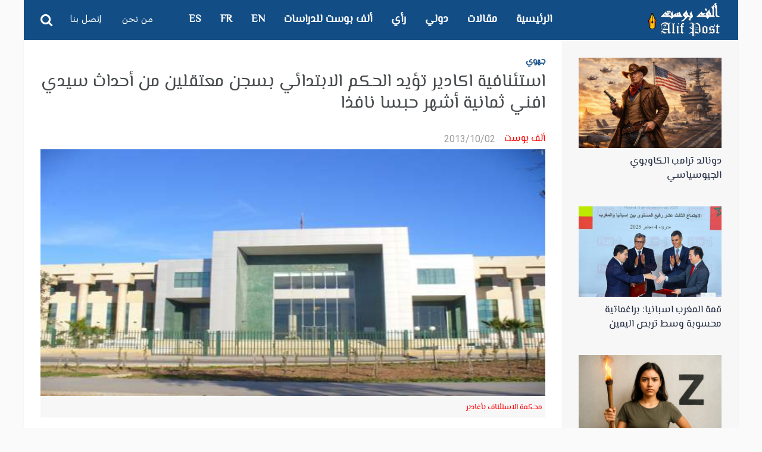

--- FILE ---
content_type: text/html; charset=UTF-8
request_url: https://alifpost.org/%D8%A7%D8%B3%D8%AA%D8%A6%D9%86%D8%A7%D9%81%D9%8A%D8%A9-%D8%A7%D9%83%D8%A7%D8%AF%D9%8A%D8%B1-%D8%AA%D8%A4%D9%8A%D8%AF-%D8%A7%D9%84%D8%AD%D9%83%D9%85-%D8%A7%D9%84%D8%A7%D8%A8%D8%AA%D8%AF%D8%A7%D8%A6/
body_size: 20761
content:
<!DOCTYPE html>
<!--[if IE 7]>
<html class="ie ie7" dir="rtl" lang="ar" prefix="og: http://ogp.me/ns#">
<![endif]-->
<!--[if IE 8]>
<html class="ie ie8" dir="rtl" lang="ar" prefix="og: http://ogp.me/ns#">
<![endif]-->
<!--[if !(IE 7) | !(IE 8) ]><!-->
<html dir="rtl" lang="ar" prefix="og: http://ogp.me/ns#">
<!--<![endif]-->
<head>
	<meta charset="UTF-8" />
			<meta name="viewport" content="width=device-width, initial-scale=1.0, minimum-scale=1.0, maximum-scale=1.0, user-scalable=no">
		
		
	<link rel="pingback" href="https://alifpost.org/xmlrpc.php" />

		
	
	
	
	
                  <meta property="og:title" content="ألف بوست :
 استئنافية اكادير تؤيد الحكم الابتدائي بسجن معتقلين من أحداث سيدي افني ثمانية أشهر حبسا نافذا" />
                  <meta property="og:description" content="أيدت محكمة الاستئناف باكادير صباح يوم أمس الثلاثاء حكمها الصادر ضد شخصين متابعين في أحداث ماي المنصرم التي عرفتها مدينة سيدي إفني ، والقاضي بحبسهما ثمانية أشهر نافذة وغرامة مالية قدرها 1000 درهم لكل واحد منهما . من جانب آخر نظمت تنسيقية عائلات المعتقلين السياسيين  بسيدي افني قبل موعد النطق بالحكم وقفة احتجاجية أمام عمالة [&#8230;]" />
             <meta property="og:type" content="article" />
             <meta property="og:url" content="https://alifpost.org/%d8%a7%d8%b3%d8%aa%d8%a6%d9%86%d8%a7%d9%81%d9%8a%d8%a9-%d8%a7%d9%83%d8%a7%d8%af%d9%8a%d8%b1-%d8%aa%d8%a4%d9%8a%d8%af-%d8%a7%d9%84%d8%ad%d9%83%d9%85-%d8%a7%d9%84%d8%a7%d8%a8%d8%aa%d8%af%d8%a7%d8%a6/"/>
             
        <meta property="og:image" content="https://alifpost.org/wp-content/uploads/aaaatribunal-estinaf-agadir.jpg" />
        <link rel='dns-prefetch' href='//fonts.googleapis.com' />
	<link rel="stylesheet" id="arabic_font-css" href="//fonts.googleapis.com/earlyaccess/droidarabickufi.css" type="text/css" media="all">
<link rel='stylesheet' id='esp-font-css'  href='https://fonts.googleapis.com/css?family=Amiri%7COvo%7CSource+Sans+Pro%7CYrsa' type='text/css' media='all' />
	<title>استئنافية اكادير تؤيد الحكم الابتدائي بسجن معتقلين من أحداث سيدي افني ثمانية أشهر حبسا نافذا &#8211; ألف بوست</title>
<meta name='robots' content='max-image-preview:large' />
<link rel='dns-prefetch' href='//fonts.googleapis.com' />
<link rel="alternate" type="application/rss+xml" title="ألف بوست &laquo; الخلاصة" href="https://alifpost.org/feed/" />
<link rel="alternate" type="application/rss+xml" title="ألف بوست &laquo; خلاصة التعليقات" href="https://alifpost.org/comments/feed/" />
<link rel="alternate" type="application/rss+xml" title="ألف بوست &laquo; استئنافية اكادير تؤيد الحكم الابتدائي بسجن معتقلين من أحداث سيدي افني ثمانية أشهر حبسا نافذا خلاصة التعليقات" href="https://alifpost.org/%d8%a7%d8%b3%d8%aa%d8%a6%d9%86%d8%a7%d9%81%d9%8a%d8%a9-%d8%a7%d9%83%d8%a7%d8%af%d9%8a%d8%b1-%d8%aa%d8%a4%d9%8a%d8%af-%d8%a7%d9%84%d8%ad%d9%83%d9%85-%d8%a7%d9%84%d8%a7%d8%a8%d8%aa%d8%af%d8%a7%d8%a6/feed/" />
<link rel="alternate" title="oEmbed (JSON)" type="application/json+oembed" href="https://alifpost.org/wp-json/oembed/1.0/embed?url=https%3A%2F%2Falifpost.org%2F%25d8%25a7%25d8%25b3%25d8%25aa%25d8%25a6%25d9%2586%25d8%25a7%25d9%2581%25d9%258a%25d8%25a9-%25d8%25a7%25d9%2583%25d8%25a7%25d8%25af%25d9%258a%25d8%25b1-%25d8%25aa%25d8%25a4%25d9%258a%25d8%25af-%25d8%25a7%25d9%2584%25d8%25ad%25d9%2583%25d9%2585-%25d8%25a7%25d9%2584%25d8%25a7%25d8%25a8%25d8%25aa%25d8%25af%25d8%25a7%25d8%25a6%2F" />
<link rel="alternate" title="oEmbed (XML)" type="text/xml+oembed" href="https://alifpost.org/wp-json/oembed/1.0/embed?url=https%3A%2F%2Falifpost.org%2F%25d8%25a7%25d8%25b3%25d8%25aa%25d8%25a6%25d9%2586%25d8%25a7%25d9%2581%25d9%258a%25d8%25a9-%25d8%25a7%25d9%2583%25d8%25a7%25d8%25af%25d9%258a%25d8%25b1-%25d8%25aa%25d8%25a4%25d9%258a%25d8%25af-%25d8%25a7%25d9%2584%25d8%25ad%25d9%2583%25d9%2585-%25d8%25a7%25d9%2584%25d8%25a7%25d8%25a8%25d8%25aa%25d8%25af%25d8%25a7%25d8%25a6%2F&#038;format=xml" />
<meta property="og:title" content="استئنافية اكادير تؤيد الحكم الابتدائي بسجن معتقلين من أحداث سيدي افني ثمانية أشهر حبسا نافذا"/><meta property="og:site_name" content="ألف بوست"/><meta property="og:url" content="https://alifpost.org/%d8%a7%d8%b3%d8%aa%d8%a6%d9%86%d8%a7%d9%81%d9%8a%d8%a9-%d8%a7%d9%83%d8%a7%d8%af%d9%8a%d8%b1-%d8%aa%d8%a4%d9%8a%d8%af-%d8%a7%d9%84%d8%ad%d9%83%d9%85-%d8%a7%d9%84%d8%a7%d8%a8%d8%aa%d8%af%d8%a7%d8%a6/"/><meta property="og:type" content="website" /><meta property="og:image" content="https://alifpost.org/wp-content/uploads/aaaatribunal-estinaf-agadir.jpg"/><meta property="og:description" content="أيدت محكمة الاستئناف باكادير صباح يوم أمس الثلاثاء حكمها الصادر ضد شخصين متابعين في أحداث ماي المنصرم التي عرفتها مدينة سيدي إفني ، والقاضي بحبسهما ثمانية أشهر نافذة وغرامة مالية قدرها 1000 درهم لكل واحد منهما . من جانب آخر نظمت تنسيقية عائلات المعتقلين السياسيين  بسيدي افني قبل موعد النطق بالحكم وقفة احتجاجية أمام عمالة [&hellip;]"/><meta name="twitter:card" content="summary_large_image"><meta name="twitter:title" content="استئنافية اكادير تؤيد الحكم الابتدائي بسجن معتقلين من أحداث سيدي افني ثمانية أشهر حبسا نافذا"><meta name="twitter:description" content="أيدت محكمة الاستئناف باكادير صباح يوم أمس الثلاثاء حكمها الصادر ضد شخصين متابعين في أحداث ماي المنصرم التي عرفتها مدينة سيدي إفني ، والقاضي بحبسهما ثمانية أشهر نافذة وغرامة مالية قدرها 1000 درهم لكل واحد منهما . من جانب آخر نظمت تنسيقية عائلات المعتقلين السياسيين  بسيدي افني قبل موعد النطق بالحكم وقفة احتجاجية أمام عمالة [&hellip;]"><meta name="twitter:image:src" content="https://alifpost.org/wp-content/uploads/aaaatribunal-estinaf-agadir.jpg"><style id='wp-img-auto-sizes-contain-inline-css' type='text/css'>
img:is([sizes=auto i],[sizes^="auto," i]){contain-intrinsic-size:3000px 1500px}
/*# sourceURL=wp-img-auto-sizes-contain-inline-css */
</style>
<style id='wp-emoji-styles-inline-css' type='text/css'>

	img.wp-smiley, img.emoji {
		display: inline !important;
		border: none !important;
		box-shadow: none !important;
		height: 1em !important;
		width: 1em !important;
		margin: 0 0.07em !important;
		vertical-align: -0.1em !important;
		background: none !important;
		padding: 0 !important;
	}
/*# sourceURL=wp-emoji-styles-inline-css */
</style>
<style id='wp-block-library-inline-css' type='text/css'>
:root{--wp-block-synced-color:#7a00df;--wp-block-synced-color--rgb:122,0,223;--wp-bound-block-color:var(--wp-block-synced-color);--wp-editor-canvas-background:#ddd;--wp-admin-theme-color:#007cba;--wp-admin-theme-color--rgb:0,124,186;--wp-admin-theme-color-darker-10:#006ba1;--wp-admin-theme-color-darker-10--rgb:0,107,160.5;--wp-admin-theme-color-darker-20:#005a87;--wp-admin-theme-color-darker-20--rgb:0,90,135;--wp-admin-border-width-focus:2px}@media (min-resolution:192dpi){:root{--wp-admin-border-width-focus:1.5px}}.wp-element-button{cursor:pointer}:root .has-very-light-gray-background-color{background-color:#eee}:root .has-very-dark-gray-background-color{background-color:#313131}:root .has-very-light-gray-color{color:#eee}:root .has-very-dark-gray-color{color:#313131}:root .has-vivid-green-cyan-to-vivid-cyan-blue-gradient-background{background:linear-gradient(135deg,#00d084,#0693e3)}:root .has-purple-crush-gradient-background{background:linear-gradient(135deg,#34e2e4,#4721fb 50%,#ab1dfe)}:root .has-hazy-dawn-gradient-background{background:linear-gradient(135deg,#faaca8,#dad0ec)}:root .has-subdued-olive-gradient-background{background:linear-gradient(135deg,#fafae1,#67a671)}:root .has-atomic-cream-gradient-background{background:linear-gradient(135deg,#fdd79a,#004a59)}:root .has-nightshade-gradient-background{background:linear-gradient(135deg,#330968,#31cdcf)}:root .has-midnight-gradient-background{background:linear-gradient(135deg,#020381,#2874fc)}:root{--wp--preset--font-size--normal:16px;--wp--preset--font-size--huge:42px}.has-regular-font-size{font-size:1em}.has-larger-font-size{font-size:2.625em}.has-normal-font-size{font-size:var(--wp--preset--font-size--normal)}.has-huge-font-size{font-size:var(--wp--preset--font-size--huge)}.has-text-align-center{text-align:center}.has-text-align-left{text-align:left}.has-text-align-right{text-align:right}.has-fit-text{white-space:nowrap!important}#end-resizable-editor-section{display:none}.aligncenter{clear:both}.items-justified-left{justify-content:flex-start}.items-justified-center{justify-content:center}.items-justified-right{justify-content:flex-end}.items-justified-space-between{justify-content:space-between}.screen-reader-text{border:0;clip-path:inset(50%);height:1px;margin:-1px;overflow:hidden;padding:0;position:absolute;width:1px;word-wrap:normal!important}.screen-reader-text:focus{background-color:#ddd;clip-path:none;color:#444;display:block;font-size:1em;height:auto;left:5px;line-height:normal;padding:15px 23px 14px;text-decoration:none;top:5px;width:auto;z-index:100000}html :where(.has-border-color){border-style:solid}html :where([style*=border-top-color]){border-top-style:solid}html :where([style*=border-right-color]){border-right-style:solid}html :where([style*=border-bottom-color]){border-bottom-style:solid}html :where([style*=border-left-color]){border-left-style:solid}html :where([style*=border-width]){border-style:solid}html :where([style*=border-top-width]){border-top-style:solid}html :where([style*=border-right-width]){border-right-style:solid}html :where([style*=border-bottom-width]){border-bottom-style:solid}html :where([style*=border-left-width]){border-left-style:solid}html :where(img[class*=wp-image-]){height:auto;max-width:100%}:where(figure){margin:0 0 1em}html :where(.is-position-sticky){--wp-admin--admin-bar--position-offset:var(--wp-admin--admin-bar--height,0px)}@media screen and (max-width:600px){html :where(.is-position-sticky){--wp-admin--admin-bar--position-offset:0px}}

/*# sourceURL=wp-block-library-inline-css */
</style><style id='global-styles-inline-css' type='text/css'>
:root{--wp--preset--aspect-ratio--square: 1;--wp--preset--aspect-ratio--4-3: 4/3;--wp--preset--aspect-ratio--3-4: 3/4;--wp--preset--aspect-ratio--3-2: 3/2;--wp--preset--aspect-ratio--2-3: 2/3;--wp--preset--aspect-ratio--16-9: 16/9;--wp--preset--aspect-ratio--9-16: 9/16;--wp--preset--color--black: #000000;--wp--preset--color--cyan-bluish-gray: #abb8c3;--wp--preset--color--white: #ffffff;--wp--preset--color--pale-pink: #f78da7;--wp--preset--color--vivid-red: #cf2e2e;--wp--preset--color--luminous-vivid-orange: #ff6900;--wp--preset--color--luminous-vivid-amber: #fcb900;--wp--preset--color--light-green-cyan: #7bdcb5;--wp--preset--color--vivid-green-cyan: #00d084;--wp--preset--color--pale-cyan-blue: #8ed1fc;--wp--preset--color--vivid-cyan-blue: #0693e3;--wp--preset--color--vivid-purple: #9b51e0;--wp--preset--gradient--vivid-cyan-blue-to-vivid-purple: linear-gradient(135deg,rgb(6,147,227) 0%,rgb(155,81,224) 100%);--wp--preset--gradient--light-green-cyan-to-vivid-green-cyan: linear-gradient(135deg,rgb(122,220,180) 0%,rgb(0,208,130) 100%);--wp--preset--gradient--luminous-vivid-amber-to-luminous-vivid-orange: linear-gradient(135deg,rgb(252,185,0) 0%,rgb(255,105,0) 100%);--wp--preset--gradient--luminous-vivid-orange-to-vivid-red: linear-gradient(135deg,rgb(255,105,0) 0%,rgb(207,46,46) 100%);--wp--preset--gradient--very-light-gray-to-cyan-bluish-gray: linear-gradient(135deg,rgb(238,238,238) 0%,rgb(169,184,195) 100%);--wp--preset--gradient--cool-to-warm-spectrum: linear-gradient(135deg,rgb(74,234,220) 0%,rgb(151,120,209) 20%,rgb(207,42,186) 40%,rgb(238,44,130) 60%,rgb(251,105,98) 80%,rgb(254,248,76) 100%);--wp--preset--gradient--blush-light-purple: linear-gradient(135deg,rgb(255,206,236) 0%,rgb(152,150,240) 100%);--wp--preset--gradient--blush-bordeaux: linear-gradient(135deg,rgb(254,205,165) 0%,rgb(254,45,45) 50%,rgb(107,0,62) 100%);--wp--preset--gradient--luminous-dusk: linear-gradient(135deg,rgb(255,203,112) 0%,rgb(199,81,192) 50%,rgb(65,88,208) 100%);--wp--preset--gradient--pale-ocean: linear-gradient(135deg,rgb(255,245,203) 0%,rgb(182,227,212) 50%,rgb(51,167,181) 100%);--wp--preset--gradient--electric-grass: linear-gradient(135deg,rgb(202,248,128) 0%,rgb(113,206,126) 100%);--wp--preset--gradient--midnight: linear-gradient(135deg,rgb(2,3,129) 0%,rgb(40,116,252) 100%);--wp--preset--font-size--small: 13px;--wp--preset--font-size--medium: 20px;--wp--preset--font-size--large: 36px;--wp--preset--font-size--x-large: 42px;--wp--preset--spacing--20: 0.44rem;--wp--preset--spacing--30: 0.67rem;--wp--preset--spacing--40: 1rem;--wp--preset--spacing--50: 1.5rem;--wp--preset--spacing--60: 2.25rem;--wp--preset--spacing--70: 3.38rem;--wp--preset--spacing--80: 5.06rem;--wp--preset--shadow--natural: 6px 6px 9px rgba(0, 0, 0, 0.2);--wp--preset--shadow--deep: 12px 12px 50px rgba(0, 0, 0, 0.4);--wp--preset--shadow--sharp: 6px 6px 0px rgba(0, 0, 0, 0.2);--wp--preset--shadow--outlined: 6px 6px 0px -3px rgb(255, 255, 255), 6px 6px rgb(0, 0, 0);--wp--preset--shadow--crisp: 6px 6px 0px rgb(0, 0, 0);}:where(.is-layout-flex){gap: 0.5em;}:where(.is-layout-grid){gap: 0.5em;}body .is-layout-flex{display: flex;}.is-layout-flex{flex-wrap: wrap;align-items: center;}.is-layout-flex > :is(*, div){margin: 0;}body .is-layout-grid{display: grid;}.is-layout-grid > :is(*, div){margin: 0;}:where(.wp-block-columns.is-layout-flex){gap: 2em;}:where(.wp-block-columns.is-layout-grid){gap: 2em;}:where(.wp-block-post-template.is-layout-flex){gap: 1.25em;}:where(.wp-block-post-template.is-layout-grid){gap: 1.25em;}.has-black-color{color: var(--wp--preset--color--black) !important;}.has-cyan-bluish-gray-color{color: var(--wp--preset--color--cyan-bluish-gray) !important;}.has-white-color{color: var(--wp--preset--color--white) !important;}.has-pale-pink-color{color: var(--wp--preset--color--pale-pink) !important;}.has-vivid-red-color{color: var(--wp--preset--color--vivid-red) !important;}.has-luminous-vivid-orange-color{color: var(--wp--preset--color--luminous-vivid-orange) !important;}.has-luminous-vivid-amber-color{color: var(--wp--preset--color--luminous-vivid-amber) !important;}.has-light-green-cyan-color{color: var(--wp--preset--color--light-green-cyan) !important;}.has-vivid-green-cyan-color{color: var(--wp--preset--color--vivid-green-cyan) !important;}.has-pale-cyan-blue-color{color: var(--wp--preset--color--pale-cyan-blue) !important;}.has-vivid-cyan-blue-color{color: var(--wp--preset--color--vivid-cyan-blue) !important;}.has-vivid-purple-color{color: var(--wp--preset--color--vivid-purple) !important;}.has-black-background-color{background-color: var(--wp--preset--color--black) !important;}.has-cyan-bluish-gray-background-color{background-color: var(--wp--preset--color--cyan-bluish-gray) !important;}.has-white-background-color{background-color: var(--wp--preset--color--white) !important;}.has-pale-pink-background-color{background-color: var(--wp--preset--color--pale-pink) !important;}.has-vivid-red-background-color{background-color: var(--wp--preset--color--vivid-red) !important;}.has-luminous-vivid-orange-background-color{background-color: var(--wp--preset--color--luminous-vivid-orange) !important;}.has-luminous-vivid-amber-background-color{background-color: var(--wp--preset--color--luminous-vivid-amber) !important;}.has-light-green-cyan-background-color{background-color: var(--wp--preset--color--light-green-cyan) !important;}.has-vivid-green-cyan-background-color{background-color: var(--wp--preset--color--vivid-green-cyan) !important;}.has-pale-cyan-blue-background-color{background-color: var(--wp--preset--color--pale-cyan-blue) !important;}.has-vivid-cyan-blue-background-color{background-color: var(--wp--preset--color--vivid-cyan-blue) !important;}.has-vivid-purple-background-color{background-color: var(--wp--preset--color--vivid-purple) !important;}.has-black-border-color{border-color: var(--wp--preset--color--black) !important;}.has-cyan-bluish-gray-border-color{border-color: var(--wp--preset--color--cyan-bluish-gray) !important;}.has-white-border-color{border-color: var(--wp--preset--color--white) !important;}.has-pale-pink-border-color{border-color: var(--wp--preset--color--pale-pink) !important;}.has-vivid-red-border-color{border-color: var(--wp--preset--color--vivid-red) !important;}.has-luminous-vivid-orange-border-color{border-color: var(--wp--preset--color--luminous-vivid-orange) !important;}.has-luminous-vivid-amber-border-color{border-color: var(--wp--preset--color--luminous-vivid-amber) !important;}.has-light-green-cyan-border-color{border-color: var(--wp--preset--color--light-green-cyan) !important;}.has-vivid-green-cyan-border-color{border-color: var(--wp--preset--color--vivid-green-cyan) !important;}.has-pale-cyan-blue-border-color{border-color: var(--wp--preset--color--pale-cyan-blue) !important;}.has-vivid-cyan-blue-border-color{border-color: var(--wp--preset--color--vivid-cyan-blue) !important;}.has-vivid-purple-border-color{border-color: var(--wp--preset--color--vivid-purple) !important;}.has-vivid-cyan-blue-to-vivid-purple-gradient-background{background: var(--wp--preset--gradient--vivid-cyan-blue-to-vivid-purple) !important;}.has-light-green-cyan-to-vivid-green-cyan-gradient-background{background: var(--wp--preset--gradient--light-green-cyan-to-vivid-green-cyan) !important;}.has-luminous-vivid-amber-to-luminous-vivid-orange-gradient-background{background: var(--wp--preset--gradient--luminous-vivid-amber-to-luminous-vivid-orange) !important;}.has-luminous-vivid-orange-to-vivid-red-gradient-background{background: var(--wp--preset--gradient--luminous-vivid-orange-to-vivid-red) !important;}.has-very-light-gray-to-cyan-bluish-gray-gradient-background{background: var(--wp--preset--gradient--very-light-gray-to-cyan-bluish-gray) !important;}.has-cool-to-warm-spectrum-gradient-background{background: var(--wp--preset--gradient--cool-to-warm-spectrum) !important;}.has-blush-light-purple-gradient-background{background: var(--wp--preset--gradient--blush-light-purple) !important;}.has-blush-bordeaux-gradient-background{background: var(--wp--preset--gradient--blush-bordeaux) !important;}.has-luminous-dusk-gradient-background{background: var(--wp--preset--gradient--luminous-dusk) !important;}.has-pale-ocean-gradient-background{background: var(--wp--preset--gradient--pale-ocean) !important;}.has-electric-grass-gradient-background{background: var(--wp--preset--gradient--electric-grass) !important;}.has-midnight-gradient-background{background: var(--wp--preset--gradient--midnight) !important;}.has-small-font-size{font-size: var(--wp--preset--font-size--small) !important;}.has-medium-font-size{font-size: var(--wp--preset--font-size--medium) !important;}.has-large-font-size{font-size: var(--wp--preset--font-size--large) !important;}.has-x-large-font-size{font-size: var(--wp--preset--font-size--x-large) !important;}
/*# sourceURL=global-styles-inline-css */
</style>

<style id='classic-theme-styles-inline-css' type='text/css'>
/*! This file is auto-generated */
.wp-block-button__link{color:#fff;background-color:#32373c;border-radius:9999px;box-shadow:none;text-decoration:none;padding:calc(.667em + 2px) calc(1.333em + 2px);font-size:1.125em}.wp-block-file__button{background:#32373c;color:#fff;text-decoration:none}
/*# sourceURL=/wp-includes/css/classic-themes.min.css */
</style>
<link rel='stylesheet' id='wp-audio-player-css' href='https://alifpost.org/wp-content/plugins/wp-audio-player/css/audioplayer.css' type='text/css' media='all' />
<link rel='stylesheet' id='wp-audio-player-theme-css' href='https://alifpost.org/wp-content/plugins/wp-audio-player/css/plugin.css' type='text/css' media='all' />
<link rel='stylesheet' id='parent-style-css' href='https://alifpost.org/wp-content/themes/abomb/style.css' type='text/css' media='all' />
<link rel='stylesheet' id='style-css' href='https://alifpost.org/wp-content/themes/abomb-child/style.css' type='text/css' media='all' />
<link rel='stylesheet' id='heateor_sss_frontend_css-css' href='https://alifpost.org/wp-content/plugins/sassy-social-share/public/css/sassy-social-share-public.css' type='text/css' media='all' />
<style id='heateor_sss_frontend_css-inline-css' type='text/css'>
.heateor_sss_button_instagram span.heateor_sss_svg,a.heateor_sss_instagram span.heateor_sss_svg{background:radial-gradient(circle at 30% 107%,#fdf497 0,#fdf497 5%,#fd5949 45%,#d6249f 60%,#285aeb 90%)}.heateor_sss_horizontal_sharing .heateor_sss_svg,.heateor_sss_standard_follow_icons_container .heateor_sss_svg{color:#fff;border-width:0px;border-style:solid;border-color:transparent}.heateor_sss_horizontal_sharing .heateorSssTCBackground{color:#666}.heateor_sss_horizontal_sharing span.heateor_sss_svg:hover,.heateor_sss_standard_follow_icons_container span.heateor_sss_svg:hover{border-color:transparent;}.heateor_sss_vertical_sharing span.heateor_sss_svg,.heateor_sss_floating_follow_icons_container span.heateor_sss_svg{color:#fff;border-width:0px;border-style:solid;border-color:transparent;}.heateor_sss_vertical_sharing .heateorSssTCBackground{color:#666;}.heateor_sss_vertical_sharing span.heateor_sss_svg:hover,.heateor_sss_floating_follow_icons_container span.heateor_sss_svg:hover{border-color:transparent;}@media screen and (max-width:783px) {.heateor_sss_vertical_sharing{display:none!important}}
/*# sourceURL=heateor_sss_frontend_css-inline-css */
</style>
<link rel='stylesheet' id='redux-google-fonts-reedwan_options-css' href='https://fonts.googleapis.com/css?family=Old+Standard+TT%3A400%7CRoboto%3A400%2C100%2C900%2C700&#038;subset=latin' type='text/css' media='all' />
<script type="text/javascript" src="https://alifpost.org/wp-includes/js/jquery/jquery.min.js" id="jquery-core-js"></script>
<script type="text/javascript" src="https://alifpost.org/wp-includes/js/jquery/jquery-migrate.min.js" id="jquery-migrate-js"></script>
<script type="text/javascript" src="https://alifpost.org/wp-content/plugins/wp-audio-player/js/audioplayer.min.js" id="wp-audio-player-js"></script>
<script type="text/javascript" src="https://alifpost.org/wp-content/plugins/wp-audio-player/js/plugin.min.js" id="wp-audio-player-plugin-js"></script>
<link rel="https://api.w.org/" href="https://alifpost.org/wp-json/" /><link rel="alternate" title="JSON" type="application/json" href="https://alifpost.org/wp-json/wp/v2/posts/8461" /><link rel="EditURI" type="application/rsd+xml" title="RSD" href="https://alifpost.org/xmlrpc.php?rsd" />
<link rel="stylesheet" href="https://alifpost.org/wp-content/themes/abomb-child/rtl.css" type="text/css" media="screen" />
<link rel="canonical" href="https://alifpost.org/%d8%a7%d8%b3%d8%aa%d8%a6%d9%86%d8%a7%d9%81%d9%8a%d8%a9-%d8%a7%d9%83%d8%a7%d8%af%d9%8a%d8%b1-%d8%aa%d8%a4%d9%8a%d8%af-%d8%a7%d9%84%d8%ad%d9%83%d9%85-%d8%a7%d9%84%d8%a7%d8%a8%d8%aa%d8%af%d8%a7%d8%a6/" />
<link rel='shortlink' href='https://alifpost.org/?p=8461' />
<!--[if lt IE 9]><script src="http://html5shim.googlecode.com/svn/trunk/html5.js"></script><![endif]--><!-- Analytics by WP Statistics v14.11.2 - https://wp-statistics.com -->
	<!--[if IE]>
		<meta http-equiv="X-UA-Compatible" content="IE=9; IE=8; IE=EmulateIE8; IE=EDGE" />
		<script src="https://alifpost.org/wp-content/themes/abomb/js/html5.js"></script>
		<script src="https://alifpost.org/wp-content/themes/abomb/js/placeholders.jquery.min.js"></script>
	<![endif]-->

		
	<!-- Theme Panel CSS -->
	<style type="text/css" media="screen">
	::selection {
		background: #124d85;
	}
	::-moz-selection {
		background: #124d85;
	}
			body {
			background-color: transparent;
		}
		body,
	.review-foot .review-summary,
	blockquote .quote-name,
	.type-32 .grid-medium-half .grid-caption {
		font-family: Old Standard TT;
		font-weight: 400;
		font-size: 16px;
		line-height: 24px;
		color: #000000;
	}
	input, textarea, select,
	.woocommerce .modal input, 
	.woocommerce-page .modal textarea {
		font-family: Roboto;
		font-weight: 700;
		font-size: 14px;
	}
	.big-title {
		font-family: Old Standard TT;
		font-weight: 400;
	}
	.block-six .entry-content a,
	.block-page .entry-content a {
		color: #124d85;
	}

	.type-32 .grid-medium-half .grid-caption a {
		color: #000000;
	}
	blockquote,
	.sidebar .widget .tab-head li a,
	.single-sticky, 
	.search-post .search-number,
	.search-post .no-post,
	.ajax-text-load {
		font-family: Roboto;
		font-weight: 900;
		color: #000000;
	}
	.block-three .lists-posts ul > li,
	.comlist-name,
	.error-wrap p,
	.gcat a,
	.wpb_button,
	.block-three .lists-posts ul > li, 
	.button, button, 
	input[type="submit"],
	.weather-day {
		font-family: Roboto;
		font-weight: 400;
		
	}
	.block-three .lists-posts ul > li,
	.comlist-name,
	.error-wrap p,
	.gcat a {
		font-size: 14px;
	}
	blockquote.quote-colored {
		font-family: Roboto;
		font-weight: 100;
		font-size: 30px;
		line-height: 40px;
	}
	.weather-now,
	.weather-title h1 {
		font-family: Roboto;
		font-weight: 100;
	}
	.block-six > .block-ajax-query-content > .big-post .entry-content,
	.block-page .entry-content,
	.entry-excerpt,
	.archive-desc,
	blockquote.quote-box {
		font-family: Old Standard TT;
		font-size: 18px;
		line-height: 26px;
		font-weight: 400;
	}
	.footer-wrap {
		font-family: Roboto;
		font-weight: 900;
		font-size: 14px;
	}
	.toTop,
	.logo-row-wrap,
	.button, button, input[type="submit"],
	.tagcloud a:hover,
	.entry-tags .entry-tag-title,
	.block-ajax-query-button,
	.block-four-five .entry-meta .meta-date:after,
	.alert-msg,
	.review-criteria .rating-bar .rating-value,
	.pagination span.current,
	.dropcap, 
	.wpb_default, 
	.wpb_default:hover,
	.owl-theme .owl-controls .owl-page.active span, 
	.owl-theme .owl-controls.clickable .owl-page:hover span,
	.type-32 .featured-grid-item > a:before,
	.gcat a,
	.single-sticky,
	.modal button,
	.woocommerce .modal button.button,
	.woocommerce-page .modal button.button {
		background: #124d85;
	}
	.header-wrap {
		font-family: Old Standard TT;
		font-weight: 400;
		font-size: 18px;
	}
	.main-header {
		color: #fff;
	}
	.main-header a,
	.menu-form .search-box input[type=text] {
		color: #fff;
	}
	.main-header a:hover, 
	.main-header i:hover {
		color: #fff;
	}
	.bombnav .sub-menu,
	.bombnav .megamenu,
	.bombnav .sub-menu a,
	.bombnav .megamenu a {
		color: #fff;
	}
	.bombnav .sub-menu,
	.bombnav .megamenu {
		background: #222;
	}
	.bombnav > li:hover > a:after,
	.bombnav > li.active > a :after {
		border-color: transparent transparent #222;
	}
	.logo-row, 
	.menu-row,
	.menu-form  .search-box input[type=text] {
		height: 67px;
	}
	.main-header .bombnav > li > a, 
	.main-header .no-menu > a,
	.menu-reg-log.righttog a,
	.menu-reg-log.menu-search i,
	.menu-form .close-search,
	.menu-form  .search-box input[type=text], 
	.main-header .logo a {
		line-height: 67px;
	}
	.logo {
		padding-top: 3px;
		padding-bottom: 3px;
	}
	.sticky .logo{
		padding-top: 2.2388059701493px;
		padding-bottom: 2.2388059701493px;
	}
	.sticky .logo img {
		height: 45.522388059701px;
		width: 93.283582089552px;
	}
	.sb-toggle,
	.head-archive {
		margin-top: 17.5px;
		margin-bottom: 19.5px;
	}
	.bombnav,
	.bombnav a,
	.no-menu a,
	.sb-toggle .togtext,
	.menu-form .search-box input[type=text],
	.main-menu-tog .menu-reg-log.righttog a,
	.form-search input {
		font-family: Roboto;
		font-weight: 900;
	}
	.top-wrap a,
	.top-wrap {
		font-family: Roboto;
		font-weight: 900;
		font-size: 14px;
	}
	.bombnav > li > a,
	.no-menu > a{
		font-size: 18px;
		text-transform: uppercase;
	}
	.main-header,
	.menu-form {
		background: #124d85;
	}
	.sb-slidebar.left-side-tog,
	.left-sidebar,
	.comment-navigation {
		background: #f2f0eb;
	}
	.slider-wrap, 
	.slider-wrap .owl-nav-inner {
		background-color: #191f2d;
	}
	.slider-wrap .owl-pagi li.active {
		background: #124d85;
	}
	.soverlay {
		background: #191f2d;
		opacity: 0.5;
		-moz-opacity: 0.5;
		-khtml-opacity: 0.5;
		-ms-filter: "progid:DXImageTransform.Microsoft.Alpha(Opacity=50)";
		filter: alpha(opacity=50);
	}
	.sidebar .widget ul li a, 
	.sidebar .widget_rss cite,
	.widget_calendar table#wp-calendar caption,
	.widget_calendar thead>tr>th,
	.tagcloud a,
	.block-nine li a,
	.block-nine.ordered ul li .list-count,
	.pagination	span.current,
	.pagination a,
	
	.comment-body-head .commenter-name,
	.comment-body-head .commenter-name a,
	.comment-navigation a,
	.criteria-title,
	.review-total-score,
	.summary-title,
	.social-counter .counter-desc .counter,
	.comlist-date a,
	.user-name,
	.user-name a,
	.block-page .entry-tags,
	.author-box-title,
	.single-nav .sub-title,
	.widget_search .form-search input,
	.pingback {
		font-family: Roboto;
		font-weight: 900;
	}
	.sidebar .widget ul li a, 
	.sidebar .widget_rss cite,
	.widget_calendar table#wp-calendar caption,
	.widget_calendar thead>tr>th,
	.tagcloud a,
	.block-nine li a,
	.block-nine.ordered ul li .list-count,
	.pagination	span.current,
	.pagination a {
		font-size: 14px;
	}
	.sidebar .widget ul li a, 
	.sidebar .widget_rss cite,
	.widget_calendar table#wp-calendar caption,
	.widget_calendar thead>tr>th,
	.tagcloud a,
	.block-nine li a,
	.block-nine.ordered ul li .list-count,
	.pagination	span.current,
	.pagination a,
	.comment-body-head .commenter-name,
	.comment-body-head .commenter-name a,
	.comment-navigation a,
	.criteria-title,
	.review-total-score,
	.summary-title,
	.social-counter .counter-desc .counter,
	.comlist-date a,
	.user-name,
	.user-name a,
	.block-page .entry-tags,
	.author-box-title,
	.single-nav .sub-title,
	
	.block .entry-title a,
	.block-page .block .entry-title a,
	.lists-posts ul > li a,
	.single-block-title,
	.comment-reply-title a,
	.block-page .entry-related .entry-title a,
	.single-nav i,
	.no-post,
	.widget_search .form-search input,
	.widget_search .form-search i,
	.entry-tags a,
	.review-head .review-title,
	.pingback, .pingback a {
		color: #252e45;
	}
	.block-three .big-post .entry-image,
	.block-six > .block-ajax-query-content > .big-post,
	.lists-header,
	.tagcloud a:hover,
	.social-widget .social a,
	.social-counter > a,
	.archive-title,
	.pagination span.current,
	.pagination a:hover,
	blockquote.quote-box,
	.entry-tags .entry-tag-title,
	.entry-tags a:hover,
	.form .header {
		border-color: #124d85;
	}
	.block-four-five .entry-meta .meta-date	{
		font-family: Roboto;
		font-weight: 400;
		color: #124d85;
	}
	.block-six .entry-meta .meta-shares a,
	.block-six > .block-ajax-query-content > .ajax-item > .entry-header .entry-title a,
	.block-page .entry-meta .meta-shares a {
		color: #000000;
	}
	.alert-msg:before {
		border-bottom-color: #124d85;
	}
	.social a:hover,
	.block-six .entry-meta .meta-shares a:hover,
	.block-page .entry-meta .meta-shares a:hover,
	.slider-wrap .owl-direction span:hover,
	.slider-wrap .owl-collapse:hover,
	.tabs li.active a,
	.sidebar .widget .tabs li.active a,
	.thumb-icon,
	.entry-meta .meta-cat a,
	.bomb-wrap .widgettitle,
	.bomb-wrap .widgettitle a,
	.block-four-five .entry-meta .meta-cat a:hover,
	.entry-meta .meta-author a,
	.comment-body-text a,
	.comment-body-foot a,
	.comment-body-foot > span,
	.social-widget .social a,
	.social-counter > a,
	.block-nine.ordered ul li .list-count,
	.author-box-social a,
	.archive-title .rss-link,
	.search-post .search-number,
	.bombver.bombnav a:hover,
	.bombver.bombnav .megamenu a:hover,
	.bombver.bombnav .sub-menu a:hover,
	blockquote:before,
	blockquote.quote-colored,
	.dropcap3,
	.dropcap5,
	.second-title,
	.main-slider .scat a,
	.owl-theme .scat a,
	.owl-theme .owl-controls.clickable .owl-buttons div:hover,
	.thumb-icon-list,
	.mfp-title a,
	#comments .pingback .url:hover,
	#comments .pingback .comment-edit-link,
	.weather-title {
		color: #124d85;
	}
	@media only screen and (min-width: 768px) and (max-width: 959px) {
		bomb_res .header-five {
			background: #124d85;
		}
	}
	@media only screen and (max-width: 767px) { 
		bomb_res .header-five {
			background: #124d85;
		}
	}	
			                                    		</style>
</head>
<body class="rtl wp-singular post-template-default single single-post postid-8461 single-format-standard wp-theme-abomb wp-child-theme-abomb-child bomb_res wpb-js-composer js-comp-ver-4.3.5 vc_responsive" itemscope="itemscope" itemtype="https://schema.org/WebPage">

		
			<div class="layout-wrap boxed">
						<header role="banner" class="header-wrap clearfix header1" itemscope="itemscope" itemtype="https://schema.org/WPHeader">
				
<div class="main-header header-one show-sticky">
  <div class="row clearfix">
    <div class="main-row clearfix">
      <div class="logo noleftLogo el-left">
        <a href="https://alifpost.org/">
	<img class="logo-img" src="https://alifpost.org/wp-content/uploads/2018/01/logo-alif-post.png" alt="ألف بوست" width="125" height="61" data-logoretina=""/>
</a>
	<p class="site-title hide-text" itemprop="headline">ألف بوست</p>
	<p class="site-description hide-text" itemprop="description">صحيفة الخبر والتحليل والرأي</p>
      </div>
            <div class="menu-reg-log menu-search righttog deskview"> <i class="fa fa-search"></i> </div>
      <div class="menu-form">
        <div class="search-box el-left">
          <form class="el-left" action="https://alifpost.org/" method="GET">
            <input type="text" name="s" id="s" value="ابحث هنا..." placeholder="ابحث هنا..." />
            <i class="fa fa-close close-search"></i>
          </form>
        </div>
      </div>
                  <div class="menu-reg-log righttog deskview">
		<a class="showbox" href="https://alifpost.org/من-نحن">من نحن</a>
		<a class="showbox" href="https://alifpost.org/إتصل-بنا">إتصل بنا</a>
	  </div>
            <nav role="navigation" class="main-menu deskview el-right" itemscope="itemscope" itemtype="http://schema.org/SiteNavigationElement">
        <ul id="mainnav" class="bombnav nav-res">
		          <li class="menu-item menu-item-type-post_type menu-item-object-page"><a href="https://alifpost.org">الرئيسية</a></li>
		          <li class="menu-item menu-item-type-taxonomy menu-item-object-category current-post-ancestor current-menu-parent current-post-parent menu-item-has-children">
			<a href="#">مقالات</a>
            <div class="megamenu" style="display: none;">
              <div class="row clearfix">
                <div class="megaposts" style="width:100%">
                  <div class="row-inner">
				  															<div class="grid-3 post-menu" itemscope="itemscope" itemtype="http://schema.org/BlogPosting">
											<div class="entry-image">
												<a href="https://alifpost.org/%d8%a7%d9%84%d8%aa%d8%ad%d8%a7%d9%84%d9%81-%d8%a7%d9%84%d8%b9%d8%b1%d8%a8%d9%8a-%d8%a7%d9%84%d8%b0%d9%8a-%d9%8a%d8%b4%d8%a7%d8%b1%d9%83-%d9%81%d9%8a%d9%87-%d8%a7%d9%84%d9%85%d8%ba%d8%b1%d8%a8-%d9%8a/" title="التحالف العربي الذي يشارك فيه المغرب يقتل 119 شخصا منهم 22 طفلا في اليمن">
													<img width="800" height="500" src="https://alifpost.org/wp-content/uploads/2016/02/yemen.jpg" class="attachment-post-thumbnail size-post-thumbnail wp-post-image" alt="" decoding="async" loading="lazy" srcset="https://alifpost.org/wp-content/uploads/2016/02/yemen.jpg 800w, https://alifpost.org/wp-content/uploads/2016/02/yemen-300x188.jpg 300w, https://alifpost.org/wp-content/uploads/2016/02/yemen-768x480.jpg 768w, https://alifpost.org/wp-content/uploads/2016/02/yemen-385x240.jpg 385w" sizes="auto, (max-width: 800px) 100vw, 800px" />												</a>
											</div>
											<h3 itemprop="name" class="entry-title">
												<a itemprop="url" rel="bookmark" href="https://alifpost.org/%d8%a7%d9%84%d8%aa%d8%ad%d8%a7%d9%84%d9%81-%d8%a7%d9%84%d8%b9%d8%b1%d8%a8%d9%8a-%d8%a7%d9%84%d8%b0%d9%8a-%d9%8a%d8%b4%d8%a7%d8%b1%d9%83-%d9%81%d9%8a%d9%87-%d8%a7%d9%84%d9%85%d8%ba%d8%b1%d8%a8-%d9%8a/" title="التحالف العربي الذي يشارك فيه المغرب يقتل 119 شخصا منهم 22 طفلا في اليمن">التحالف العربي الذي يشارك فيه المغرب يقتل 119 شخصا منهم 22 طفلا في اليمن</a>
											</h3>
										</div>
																			<div class="grid-3 post-menu" itemscope="itemscope" itemtype="http://schema.org/BlogPosting">
											<div class="entry-image">
												<a href="https://alifpost.org/%d8%a3%d9%88%d8%a8%d8%a7%d9%85%d8%a7-%d9%8a%d8%aa%d9%87%d9%85-%d8%a7%d9%84%d8%b3%d8%b9%d9%88%d8%af%d9%8a%d8%a9-%d8%a8%d8%aa%d8%b4%d8%ac%d9%8a%d8%b9-%d8%a7%d9%84%d8%a5%d8%b1%d9%87%d8%a7%d8%a8-%d9%88/" title="أوباما يتهم السعودية بتشجيع الإرهاب ومحاولة توريط واشنطن في حروب منها اليمن">
													<img width="800" height="500" src="https://alifpost.org/wp-content/uploads/2016/03/obama1.jpg" class="attachment-post-thumbnail size-post-thumbnail wp-post-image" alt="" decoding="async" loading="lazy" srcset="https://alifpost.org/wp-content/uploads/2016/03/obama1.jpg 800w, https://alifpost.org/wp-content/uploads/2016/03/obama1-300x188.jpg 300w, https://alifpost.org/wp-content/uploads/2016/03/obama1-768x480.jpg 768w, https://alifpost.org/wp-content/uploads/2016/03/obama1-385x240.jpg 385w" sizes="auto, (max-width: 800px) 100vw, 800px" />												</a>
											</div>
											<h3 itemprop="name" class="entry-title">
												<a itemprop="url" rel="bookmark" href="https://alifpost.org/%d8%a3%d9%88%d8%a8%d8%a7%d9%85%d8%a7-%d9%8a%d8%aa%d9%87%d9%85-%d8%a7%d9%84%d8%b3%d8%b9%d9%88%d8%af%d9%8a%d8%a9-%d8%a8%d8%aa%d8%b4%d8%ac%d9%8a%d8%b9-%d8%a7%d9%84%d8%a5%d8%b1%d9%87%d8%a7%d8%a8-%d9%88/" title="أوباما يتهم السعودية بتشجيع الإرهاب ومحاولة توريط واشنطن في حروب منها اليمن">أوباما يتهم السعودية بتشجيع الإرهاب ومحاولة توريط واشنطن في حروب منها اليمن</a>
											</h3>
										</div>
																			<div class="grid-3 post-menu" itemscope="itemscope" itemtype="http://schema.org/BlogPosting">
											<div class="entry-image">
												<a href="https://alifpost.org/%d8%a7%d9%84%d8%b1%d8%a8%d8%a7%d8%b7-%d8%aa%d9%82%d8%b1%d8%b1-%d8%aa%d9%82%d9%84%d9%8a%d8%b5-%d8%a3%d9%81%d8%b1%d8%a7%d8%af-%d8%a8%d8%b9%d8%ab%d8%a9-%d8%a7%d9%84%d9%85%d9%8a%d9%86%d9%88%d8%b1%d8%b3/" title="في رد جديد على الأمم المتحدة، الرباط تقرر تقليص أفراد بعثة المينورسو في الصحراء وتعتبر الحكم الذاتي حلا وحيدا">
													<img width="800" height="500" src="https://alifpost.org/wp-content/uploads/2016/03/bANkIMOON.jpg" class="attachment-post-thumbnail size-post-thumbnail wp-post-image" alt="" decoding="async" loading="lazy" srcset="https://alifpost.org/wp-content/uploads/2016/03/bANkIMOON.jpg 800w, https://alifpost.org/wp-content/uploads/2016/03/bANkIMOON-300x188.jpg 300w, https://alifpost.org/wp-content/uploads/2016/03/bANkIMOON-768x480.jpg 768w, https://alifpost.org/wp-content/uploads/2016/03/bANkIMOON-385x240.jpg 385w" sizes="auto, (max-width: 800px) 100vw, 800px" />												</a>
											</div>
											<h3 itemprop="name" class="entry-title">
												<a itemprop="url" rel="bookmark" href="https://alifpost.org/%d8%a7%d9%84%d8%b1%d8%a8%d8%a7%d8%b7-%d8%aa%d9%82%d8%b1%d8%b1-%d8%aa%d9%82%d9%84%d9%8a%d8%b5-%d8%a3%d9%81%d8%b1%d8%a7%d8%af-%d8%a8%d8%b9%d8%ab%d8%a9-%d8%a7%d9%84%d9%85%d9%8a%d9%86%d9%88%d8%b1%d8%b3/" title="في رد جديد على الأمم المتحدة، الرباط تقرر تقليص أفراد بعثة المينورسو في الصحراء وتعتبر الحكم الذاتي حلا وحيدا">في رد جديد على الأمم المتحدة، الرباط تقرر تقليص أفراد بعثة المينورسو في الصحراء وتعتبر الحكم الذاتي حلا وحيدا</a>
											</h3>
										</div>
																			<div class="grid-3 post-menu" itemscope="itemscope" itemtype="http://schema.org/BlogPosting">
											<div class="entry-image">
												<a href="https://alifpost.org/%d8%ab%d9%84%d8%a7%d8%ab%d8%a9-%d9%85%d9%84%d8%a7%d9%8a%d9%8a%d9%86-%d8%a8%d8%b1%d8%a7%d8%b2%d9%8a%d9%84%d9%8a-%d9%81%d9%8a-%d9%85%d8%a7%d8%a6%d8%aa%d9%8a-%d9%85%d8%af%d9%8a%d9%86%d8%a9-%d9%8a%d8%b7/" title="ثلاثة ملايين برازيلي في مائتي مدينة يطالبون برحيل الرئيسة ديلما روسيف بسبب الفساد">
													<img width="800" height="500" src="https://alifpost.org/wp-content/uploads/2016/03/B2.jpg" class="attachment-post-thumbnail size-post-thumbnail wp-post-image" alt="" decoding="async" loading="lazy" srcset="https://alifpost.org/wp-content/uploads/2016/03/B2.jpg 800w, https://alifpost.org/wp-content/uploads/2016/03/B2-300x188.jpg 300w, https://alifpost.org/wp-content/uploads/2016/03/B2-768x480.jpg 768w, https://alifpost.org/wp-content/uploads/2016/03/B2-385x240.jpg 385w" sizes="auto, (max-width: 800px) 100vw, 800px" />												</a>
											</div>
											<h3 itemprop="name" class="entry-title">
												<a itemprop="url" rel="bookmark" href="https://alifpost.org/%d8%ab%d9%84%d8%a7%d8%ab%d8%a9-%d9%85%d9%84%d8%a7%d9%8a%d9%8a%d9%86-%d8%a8%d8%b1%d8%a7%d8%b2%d9%8a%d9%84%d9%8a-%d9%81%d9%8a-%d9%85%d8%a7%d8%a6%d8%aa%d9%8a-%d9%85%d8%af%d9%8a%d9%86%d8%a9-%d9%8a%d8%b7/" title="ثلاثة ملايين برازيلي في مائتي مدينة يطالبون برحيل الرئيسة ديلما روسيف بسبب الفساد">ثلاثة ملايين برازيلي في مائتي مدينة يطالبون برحيل الرئيسة ديلما روسيف بسبب الفساد</a>
											</h3>
										</div>
														                  </div>
                </div>
              </div>
            </div>
          </li>
		  <li class="menu-item menu-item-type-custom menu-item-object-custom menu-item-has-children"><a href="https://alifpost.org/cat/دولي">دولي</a>
            <div class="megamenu h-menu" style="display: none;">
              <div class="row clearfix">
                <div class="megaposts-full clearfix">
                  <ul>
					<li class="menu-item menu-item-type-taxonomy menu-item-object-category current-post-ancestor current-menu-parent current-post-parent"><a href="https://alifpost.org/cat/مغربية">المغرب</a></li>
					<li class="menu-item menu-item-type-taxonomy menu-item-object-category current-post-ancestor current-menu-parent current-post-parent"><a href="https://alifpost.org/cat/إسبانية">إسبانيا</a></li>
                    <li class="menu-item menu-item-type-taxonomy menu-item-object-category current-post-ancestor current-menu-parent current-post-parent"><a href="https://alifpost.org/cat/دولي/الجزائر">الجزائر</a></li>
                    <li class="menu-item menu-item-type-taxonomy menu-item-object-category current-post-ancestor current-menu-parent current-post-parent"><a href="https://alifpost.org/دولي/إفريقيا">إفريقيا</a></li>
                    <li class="menu-item menu-item-type-taxonomy menu-item-object-category current-post-ancestor current-menu-parent current-post-parent"><a href="https://alifpost.org/دولي/العالم-العربي">العالم العربي</a></li>
					<li class="menu-item menu-item-type-taxonomy menu-item-object-category current-post-ancestor current-menu-parent current-post-parent"><a href="https://alifpost.org/cat/دولي/أوروبا">أوروبا</a></li>
                    <li class="menu-item menu-item-type-taxonomy menu-item-object-category current-post-ancestor current-menu-parent current-post-parent"><a href="https://alifpost.org/cat/دولي/أمريكا-اللاتينيـة">أمريكا اللاتينيـة</a></li>
					<li class="menu-item menu-item-type-taxonomy menu-item-object-category current-post-ancestor current-menu-parent current-post-parent"><a href="https://alifpost.org/cat/دولي/أمريكا-الشمالية">أمريكا الشمالية</a></li>
					<li class="menu-item menu-item-type-taxonomy menu-item-object-category current-post-ancestor current-menu-parent current-post-parent"><a href="https://alifpost.org/cat/دولي/آسيا">آسيا</a></li>
                  </ul>
                </div>
              </div>
            </div>
          </li>
		  <li class="menu-item menu-item-type-taxonomy menu-item-object-category current-post-ancestor current-menu-parent current-post-parent menu-item-has-children">
			<a href="https://alifpost.org/cat/رأي">رأي</a>
            <div class="megamenu" style="display: none;">
              <div class="row clearfix">
                <div class="megaposts" style="width:100%">
                  <div class="row-inner">
				  																			<div class="grid-3 post-menu" itemscope="itemscope" itemtype="http://schema.org/BlogPosting">
													<div class="entry-image">
														<a href="https://alifpost.org/%d8%af%d9%88%d9%86%d8%a7%d9%84%d8%af-%d8%aa%d8%b1%d8%a7%d9%85%d8%a8-%d8%a7%d9%84%d9%83%d8%a7%d9%88%d8%a8%d9%88%d9%8a-%d8%a7%d9%84%d8%ac%d9%8a%d9%88%d8%b3%d9%8a%d8%a7%d8%b3%d9%8a/" title="دونالد ترامب الكاوبوي الجيوسياسي">
															<img width="803" height="500" src="https://alifpost.org/wp-content/uploads/2026/01/TrumpGeopolitico.jpg" class="attachment-post-thumbnail size-post-thumbnail wp-post-image" alt="" decoding="async" loading="lazy" srcset="https://alifpost.org/wp-content/uploads/2026/01/TrumpGeopolitico.jpg 803w, https://alifpost.org/wp-content/uploads/2026/01/TrumpGeopolitico-300x187.jpg 300w, https://alifpost.org/wp-content/uploads/2026/01/TrumpGeopolitico-768x478.jpg 768w, https://alifpost.org/wp-content/uploads/2026/01/TrumpGeopolitico-385x240.jpg 385w" sizes="auto, (max-width: 803px) 100vw, 803px" />														</a>
													</div>
													<h3 itemprop="name" class="entry-title">
														<a itemprop="url" rel="bookmark" href="https://alifpost.org/%d8%af%d9%88%d9%86%d8%a7%d9%84%d8%af-%d8%aa%d8%b1%d8%a7%d9%85%d8%a8-%d8%a7%d9%84%d9%83%d8%a7%d9%88%d8%a8%d9%88%d9%8a-%d8%a7%d9%84%d8%ac%d9%8a%d9%88%d8%b3%d9%8a%d8%a7%d8%b3%d9%8a/" title="دونالد ترامب الكاوبوي الجيوسياسي">دونالد ترامب الكاوبوي الجيوسياسي</a>
													</h3>
												</div>
																							<div class="grid-3 post-menu" itemscope="itemscope" itemtype="http://schema.org/BlogPosting">
													<div class="entry-image">
														<a href="https://alifpost.org/%d9%82%d9%85%d8%a9-%d8%a7%d9%84%d9%85%d8%ba%d8%b1%d8%a8-%d8%a7%d8%b3%d8%a8%d8%a7%d9%86%d9%8a%d8%a7-%d8%a8%d8%b1%d8%a7%d8%ba%d9%85%d8%a7%d8%aa%d9%8a%d8%a9-%d9%85%d8%ad%d8%b3%d9%88%d8%a8%d8%a9-%d9%88/" title="قمة المغرب اسبانيا: براغماتية محسوبة وسط تربص اليمين">
															<img width="887" height="501" src="https://alifpost.org/wp-content/uploads/2025/12/Cumbre1.jpg" class="attachment-post-thumbnail size-post-thumbnail wp-post-image" alt="" decoding="async" loading="lazy" srcset="https://alifpost.org/wp-content/uploads/2025/12/Cumbre1.jpg 887w, https://alifpost.org/wp-content/uploads/2025/12/Cumbre1-300x169.jpg 300w, https://alifpost.org/wp-content/uploads/2025/12/Cumbre1-768x434.jpg 768w, https://alifpost.org/wp-content/uploads/2025/12/Cumbre1-848x478.jpg 848w" sizes="auto, (max-width: 887px) 100vw, 887px" />														</a>
													</div>
													<h3 itemprop="name" class="entry-title">
														<a itemprop="url" rel="bookmark" href="https://alifpost.org/%d9%82%d9%85%d8%a9-%d8%a7%d9%84%d9%85%d8%ba%d8%b1%d8%a8-%d8%a7%d8%b3%d8%a8%d8%a7%d9%86%d9%8a%d8%a7-%d8%a8%d8%b1%d8%a7%d8%ba%d9%85%d8%a7%d8%aa%d9%8a%d8%a9-%d9%85%d8%ad%d8%b3%d9%88%d8%a8%d8%a9-%d9%88/" title="قمة المغرب اسبانيا: براغماتية محسوبة وسط تربص اليمين">قمة المغرب اسبانيا: براغماتية محسوبة وسط تربص اليمين</a>
													</h3>
												</div>
																							<div class="grid-3 post-menu" itemscope="itemscope" itemtype="http://schema.org/BlogPosting">
													<div class="entry-image">
														<a href="https://alifpost.org/%d8%ac%d9%8a%d9%84-%d8%b2%d8%af-%d8%b5%d9%88%d8%aa-%d8%a7%d9%84%d8%b9%d8%af%d8%a7%d9%84%d8%a9-%d8%a7%d9%84%d8%a7%d8%ac%d8%aa%d9%85%d8%a7%d8%b9%d9%8a%d8%a9-%d8%a7%d9%84%d9%85%d8%aa%d8%ac/" title="«جيل زد»: صوت العدالة الاجتماعية المتجدد">
															<img width="1536" height="1024" src="https://alifpost.org/wp-content/uploads/2025/10/Z.jpg" class="attachment-post-thumbnail size-post-thumbnail wp-post-image" alt="" decoding="async" loading="lazy" srcset="https://alifpost.org/wp-content/uploads/2025/10/Z.jpg 1536w, https://alifpost.org/wp-content/uploads/2025/10/Z-300x200.jpg 300w, https://alifpost.org/wp-content/uploads/2025/10/Z-1024x683.jpg 1024w, https://alifpost.org/wp-content/uploads/2025/10/Z-768x512.jpg 768w" sizes="auto, (max-width: 1536px) 100vw, 1536px" />														</a>
													</div>
													<h3 itemprop="name" class="entry-title">
														<a itemprop="url" rel="bookmark" href="https://alifpost.org/%d8%ac%d9%8a%d9%84-%d8%b2%d8%af-%d8%b5%d9%88%d8%aa-%d8%a7%d9%84%d8%b9%d8%af%d8%a7%d9%84%d8%a9-%d8%a7%d9%84%d8%a7%d8%ac%d8%aa%d9%85%d8%a7%d8%b9%d9%8a%d8%a9-%d8%a7%d9%84%d9%85%d8%aa%d8%ac/" title="«جيل زد»: صوت العدالة الاجتماعية المتجدد">«جيل زد»: صوت العدالة الاجتماعية المتجدد</a>
													</h3>
												</div>
																							<div class="grid-3 post-menu" itemscope="itemscope" itemtype="http://schema.org/BlogPosting">
													<div class="entry-image">
														<a href="https://alifpost.org/39887-2/" title="هل سيضم الغرب سبتة ومليلية إلى حظيرته؟">
															<img width="888" height="500" src="https://alifpost.org/wp-content/uploads/2022/06/ceuta.jpg" class="attachment-post-thumbnail size-post-thumbnail wp-post-image" alt="" decoding="async" loading="lazy" srcset="https://alifpost.org/wp-content/uploads/2022/06/ceuta.jpg 888w, https://alifpost.org/wp-content/uploads/2022/06/ceuta-300x169.jpg 300w, https://alifpost.org/wp-content/uploads/2022/06/ceuta-768x432.jpg 768w, https://alifpost.org/wp-content/uploads/2022/06/ceuta-848x478.jpg 848w" sizes="auto, (max-width: 888px) 100vw, 888px" />														</a>
													</div>
													<h3 itemprop="name" class="entry-title">
														<a itemprop="url" rel="bookmark" href="https://alifpost.org/39887-2/" title="هل سيضم الغرب سبتة ومليلية إلى حظيرته؟">هل سيضم الغرب سبتة ومليلية إلى حظيرته؟</a>
													</h3>
												</div>
																		                  </div>
                </div>
              </div>
            </div>
          </li>
		  <li class="menu-item menu-item-type-taxonomy menu-item-object-category current-post-ancestor current-menu-parent current-post-parent menu-item-has-children">
			<a href="https://alifpost.org/cat/مركز-ألف-بوست-للدراسات">ألف بوست للدراسات</a>
            <div class="megamenu" style="display: none;">
              <div class="row clearfix">
                <div class="megaposts" style="width:100%">
                  <div class="row-inner">
				  																			<div class="grid-3 post-menu" itemscope="itemscope" itemtype="http://schema.org/BlogPosting">
													<div class="entry-image">
														<a href="https://alifpost.org/%d8%a7%d9%84%d8%ad%d9%85%d9%88%d9%84%d8%a9-%d8%a7%d9%84%d8%ac%d9%8a%d9%88%d8%b3%d9%8a%d8%a7%d8%b3%d9%8a%d8%a9-%d9%84%d9%84%d8%a7%d8%aa%d9%81%d8%a7%d9%82-%d8%a7%d9%84%d8%b3%d8%b9%d9%88%d8%af%d9%8a/" title="الحمولة الجيوسياسية للاتفاق السعودي – الباكستاني">
															<img width="856" height="504" src="https://alifpost.org/wp-content/uploads/2025/10/PakistanSaudiArmy.jpeg" class="attachment-post-thumbnail size-post-thumbnail wp-post-image" alt="" decoding="async" loading="lazy" srcset="https://alifpost.org/wp-content/uploads/2025/10/PakistanSaudiArmy.jpeg 856w, https://alifpost.org/wp-content/uploads/2025/10/PakistanSaudiArmy-300x177.jpeg 300w, https://alifpost.org/wp-content/uploads/2025/10/PakistanSaudiArmy-768x452.jpeg 768w" sizes="auto, (max-width: 856px) 100vw, 856px" />														</a>
													</div>
													<h3 itemprop="name" class="entry-title">
														<a itemprop="url" rel="bookmark" href="https://alifpost.org/%d8%a7%d9%84%d8%ad%d9%85%d9%88%d9%84%d8%a9-%d8%a7%d9%84%d8%ac%d9%8a%d9%88%d8%b3%d9%8a%d8%a7%d8%b3%d9%8a%d8%a9-%d9%84%d9%84%d8%a7%d8%aa%d9%81%d8%a7%d9%82-%d8%a7%d9%84%d8%b3%d8%b9%d9%88%d8%af%d9%8a/" title="الحمولة الجيوسياسية للاتفاق السعودي – الباكستاني">الحمولة الجيوسياسية للاتفاق السعودي – الباكستاني</a>
													</h3>
												</div>
																							<div class="grid-3 post-menu" itemscope="itemscope" itemtype="http://schema.org/BlogPosting">
													<div class="entry-image">
														<a href="https://alifpost.org/%d9%81%d9%8a-%d9%85%d9%86%d8%a7%d8%b7%d9%82-%d9%85%d8%ae%d8%aa%d9%84%d9%81%d8%a9-%d8%b9%d9%84%d9%89-%d8%b1%d8%a3%d8%b3%d9%87%d8%a7-%d8%a7%d9%84%d8%b4%d8%b1%d9%82-%d8%a7%d9%84%d8%a3%d9%88%d8%b3%d8%b7/" title="في مناطق مختلفة على رأسها الشرق الأوسط وأوروبا: كيف حمل شهر سبتمبر تراجعا جيوسياسيا لواشنطن؟">
															<img width="803" height="500" src="https://alifpost.org/wp-content/uploads/2025/01/Trump2.jpg" class="attachment-post-thumbnail size-post-thumbnail wp-post-image" alt="" decoding="async" loading="lazy" srcset="https://alifpost.org/wp-content/uploads/2025/01/Trump2.jpg 803w, https://alifpost.org/wp-content/uploads/2025/01/Trump2-300x187.jpg 300w, https://alifpost.org/wp-content/uploads/2025/01/Trump2-768x478.jpg 768w, https://alifpost.org/wp-content/uploads/2025/01/Trump2-385x240.jpg 385w" sizes="auto, (max-width: 803px) 100vw, 803px" />														</a>
													</div>
													<h3 itemprop="name" class="entry-title">
														<a itemprop="url" rel="bookmark" href="https://alifpost.org/%d9%81%d9%8a-%d9%85%d9%86%d8%a7%d8%b7%d9%82-%d9%85%d8%ae%d8%aa%d9%84%d9%81%d8%a9-%d8%b9%d9%84%d9%89-%d8%b1%d8%a3%d8%b3%d9%87%d8%a7-%d8%a7%d9%84%d8%b4%d8%b1%d9%82-%d8%a7%d9%84%d8%a3%d9%88%d8%b3%d8%b7/" title="في مناطق مختلفة على رأسها الشرق الأوسط وأوروبا: كيف حمل شهر سبتمبر تراجعا جيوسياسيا لواشنطن؟">في مناطق مختلفة على رأسها الشرق الأوسط وأوروبا: كيف حمل شهر سبتمبر تراجعا جيوسياسيا لواشنطن؟</a>
													</h3>
												</div>
																							<div class="grid-3 post-menu" itemscope="itemscope" itemtype="http://schema.org/BlogPosting">
													<div class="entry-image">
														<a href="https://alifpost.org/%d9%85%d8%a7-%d8%a7%d9%86%d8%b9%d9%83%d8%a7%d8%b3%d8%a7%d8%aa-%d8%aa%d8%b3%d9%84%d8%ad-%d8%a3%d9%88%d8%b1%d9%88%d8%a8%d8%a7-%d8%b9%d9%84%d9%89-%d8%b4%d9%85%d8%a7%d9%84-%d8%a7%d9%81%d8%b1%d9%8a%d9%82/" title="ما انعكاسات تسلح أوروبا على شمال افريقيا؟">
															<img width="1200" height="798" src="https://alifpost.org/wp-content/uploads/2024/05/morocco-algeria.png" class="attachment-post-thumbnail size-post-thumbnail wp-post-image" alt="" decoding="async" loading="lazy" srcset="https://alifpost.org/wp-content/uploads/2024/05/morocco-algeria.png 1200w, https://alifpost.org/wp-content/uploads/2024/05/morocco-algeria-300x200.png 300w, https://alifpost.org/wp-content/uploads/2024/05/morocco-algeria-1024x681.png 1024w, https://alifpost.org/wp-content/uploads/2024/05/morocco-algeria-768x511.png 768w" sizes="auto, (max-width: 1200px) 100vw, 1200px" />														</a>
													</div>
													<h3 itemprop="name" class="entry-title">
														<a itemprop="url" rel="bookmark" href="https://alifpost.org/%d9%85%d8%a7-%d8%a7%d9%86%d8%b9%d9%83%d8%a7%d8%b3%d8%a7%d8%aa-%d8%aa%d8%b3%d9%84%d8%ad-%d8%a3%d9%88%d8%b1%d9%88%d8%a8%d8%a7-%d8%b9%d9%84%d9%89-%d8%b4%d9%85%d8%a7%d9%84-%d8%a7%d9%81%d8%b1%d9%8a%d9%82/" title="ما انعكاسات تسلح أوروبا على شمال افريقيا؟">ما انعكاسات تسلح أوروبا على شمال افريقيا؟</a>
													</h3>
												</div>
																							<div class="grid-3 post-menu" itemscope="itemscope" itemtype="http://schema.org/BlogPosting">
													<div class="entry-image">
														<a href="https://alifpost.org/%d8%b1%d8%ba%d9%85-%d8%a7%d9%84%d8%aa%d9%88%d8%aa%d8%b1%d8%8c-%d9%85%d8%b9%d8%b7%d9%8a%d8%a7%d8%aa-%d8%a7%d9%84%d8%aa%d8%a7%d8%b1%d9%8a%d8%ae-%d9%88%d8%a7%d9%84%d9%88%d8%a7%d9%82%d8%b9-%d8%a7%d9%84/" title="رغم التوتر، معطيات التاريخ والواقع الميداني تستبعد وقوع حرب بين المغرب والجزائر">
															<img width="1200" height="798" src="https://alifpost.org/wp-content/uploads/2024/05/morocco-algeria.png" class="attachment-post-thumbnail size-post-thumbnail wp-post-image" alt="" decoding="async" loading="lazy" srcset="https://alifpost.org/wp-content/uploads/2024/05/morocco-algeria.png 1200w, https://alifpost.org/wp-content/uploads/2024/05/morocco-algeria-300x200.png 300w, https://alifpost.org/wp-content/uploads/2024/05/morocco-algeria-1024x681.png 1024w, https://alifpost.org/wp-content/uploads/2024/05/morocco-algeria-768x511.png 768w" sizes="auto, (max-width: 1200px) 100vw, 1200px" />														</a>
													</div>
													<h3 itemprop="name" class="entry-title">
														<a itemprop="url" rel="bookmark" href="https://alifpost.org/%d8%b1%d8%ba%d9%85-%d8%a7%d9%84%d8%aa%d9%88%d8%aa%d8%b1%d8%8c-%d9%85%d8%b9%d8%b7%d9%8a%d8%a7%d8%aa-%d8%a7%d9%84%d8%aa%d8%a7%d8%b1%d9%8a%d8%ae-%d9%88%d8%a7%d9%84%d9%88%d8%a7%d9%82%d8%b9-%d8%a7%d9%84/" title="رغم التوتر، معطيات التاريخ والواقع الميداني تستبعد وقوع حرب بين المغرب والجزائر">رغم التوتر، معطيات التاريخ والواقع الميداني تستبعد وقوع حرب بين المغرب والجزائر</a>
													</h3>
												</div>
																		                  </div>
                </div>
              </div>
            </div>
          </li>
		  <li class="menu-item menu-item-type-post_type menu-item-object-page"><a href="https://alifpost.org/cat/english" style="font-family:roboto">EN</a></li>
		 <li class="menu-item menu-item-type-post_type menu-item-object-page"><a href="https://alifpost.org/cat/francais" style="font-family:roboto">FR</a></li>
		 <li class="menu-item menu-item-type-post_type menu-item-object-page"><a href="https://alifpost.org/cat/espanol" style="font-family:roboto">ES</a></li>

		 </ul>
      </nav>
            <div class="sb-toggle sb-toggle-right lefttog mobview"><i class="fa fa-ellipsis-h"></i></div>
            			  <div class="sb-toggle sb-toggle-left righttog mobview">
				<i class="fa fa-bars el-left"></i>
				<span class="togtext deskview el-right">Menu</span>
			  </div>
		    </div>
  </div>
</div>
</header>
<div class="bomb-wrap light show-sticky clearfix">
	
	<div class="sb-slidebar sb-right left-side-tog mobview">
		<aside role="complementary" class="main-grid left-sidebar sidebar" itemscope="itemscope" itemtype="https://schema.org/WPSideBar">
			<div class="widget widget_reedwanwidgets__block7 clearfix">	<div id="blockseven1" class="wpb_content_element block block-seven clearfix">
				<div id="block-ajax-query-contentseven1" class="block-ajax-query-content row-inner clearfix">
					<div class="big-post default ajax-item grid-12 clearfix" itemscope="itemscope" itemtype="https://schema.org/BlogPosting" >
							<div class="entry-image">
					<a href="https://alifpost.org/%d8%af%d9%88%d9%86%d8%a7%d9%84%d8%af-%d8%aa%d8%b1%d8%a7%d9%85%d8%a8-%d8%a7%d9%84%d9%83%d8%a7%d9%88%d8%a8%d9%88%d9%8a-%d8%a7%d9%84%d8%ac%d9%8a%d9%88%d8%b3%d9%8a%d8%a7%d8%b3%d9%8a/" title="دونالد ترامب الكاوبوي الجيوسياسي"><img width="520" height="330" src="https://alifpost.org/wp-content/uploads/2026/01/TrumpGeopolitico-520x330.jpg" class="attachment-double-sidebar size-double-sidebar wp-post-image" alt="" itemprop="image" decoding="async" loading="lazy" /></a>				</div>
						<div class="entry-header">
								<h3 itemprop="name" class="entry-title"><a itemprop="url" rel="bookmark" href="https://alifpost.org/%d8%af%d9%88%d9%86%d8%a7%d9%84%d8%af-%d8%aa%d8%b1%d8%a7%d9%85%d8%a8-%d8%a7%d9%84%d9%83%d8%a7%d9%88%d8%a8%d9%88%d9%8a-%d8%a7%d9%84%d8%ac%d9%8a%d9%88%d8%b3%d9%8a%d8%a7%d8%b3%d9%8a/" title="دونالد ترامب الكاوبوي الجيوسياسي">دونالد ترامب الكاوبوي الجيوسياسي</a></h3>													</div>
					</div>
			<div class="big-post default ajax-item grid-12 clearfix" itemscope="itemscope" itemtype="https://schema.org/BlogPosting" >
							<div class="entry-image">
					<a href="https://alifpost.org/%d9%82%d9%85%d8%a9-%d8%a7%d9%84%d9%85%d8%ba%d8%b1%d8%a8-%d8%a7%d8%b3%d8%a8%d8%a7%d9%86%d9%8a%d8%a7-%d8%a8%d8%b1%d8%a7%d8%ba%d9%85%d8%a7%d8%aa%d9%8a%d8%a9-%d9%85%d8%ad%d8%b3%d9%88%d8%a8%d8%a9-%d9%88/" title="قمة المغرب اسبانيا: براغماتية محسوبة وسط تربص اليمين"><img width="520" height="330" src="https://alifpost.org/wp-content/uploads/2025/12/Cumbre1-520x330.jpg" class="attachment-double-sidebar size-double-sidebar wp-post-image" alt="" itemprop="image" decoding="async" loading="lazy" /></a>				</div>
						<div class="entry-header">
								<h3 itemprop="name" class="entry-title"><a itemprop="url" rel="bookmark" href="https://alifpost.org/%d9%82%d9%85%d8%a9-%d8%a7%d9%84%d9%85%d8%ba%d8%b1%d8%a8-%d8%a7%d8%b3%d8%a8%d8%a7%d9%86%d9%8a%d8%a7-%d8%a8%d8%b1%d8%a7%d8%ba%d9%85%d8%a7%d8%aa%d9%8a%d8%a9-%d9%85%d8%ad%d8%b3%d9%88%d8%a8%d8%a9-%d9%88/" title="قمة المغرب اسبانيا: براغماتية محسوبة وسط تربص اليمين">قمة المغرب اسبانيا: براغماتية محسوبة وسط تربص اليمين</a></h3>													</div>
					</div>
			<div class="big-post default ajax-item grid-12 clearfix" itemscope="itemscope" itemtype="https://schema.org/BlogPosting" >
							<div class="entry-image">
					<a href="https://alifpost.org/%d8%ac%d9%8a%d9%84-%d8%b2%d8%af-%d8%b5%d9%88%d8%aa-%d8%a7%d9%84%d8%b9%d8%af%d8%a7%d9%84%d8%a9-%d8%a7%d9%84%d8%a7%d8%ac%d8%aa%d9%85%d8%a7%d8%b9%d9%8a%d8%a9-%d8%a7%d9%84%d9%85%d8%aa%d8%ac/" title="«جيل زد»: صوت العدالة الاجتماعية المتجدد"><img width="520" height="330" src="https://alifpost.org/wp-content/uploads/2025/10/Z-520x330.jpg" class="attachment-double-sidebar size-double-sidebar wp-post-image" alt="" itemprop="image" decoding="async" loading="lazy" /></a>				</div>
						<div class="entry-header">
								<h3 itemprop="name" class="entry-title"><a itemprop="url" rel="bookmark" href="https://alifpost.org/%d8%ac%d9%8a%d9%84-%d8%b2%d8%af-%d8%b5%d9%88%d8%aa-%d8%a7%d9%84%d8%b9%d8%af%d8%a7%d9%84%d8%a9-%d8%a7%d9%84%d8%a7%d8%ac%d8%aa%d9%85%d8%a7%d8%b9%d9%8a%d8%a9-%d8%a7%d9%84%d9%85%d8%aa%d8%ac/" title="«جيل زد»: صوت العدالة الاجتماعية المتجدد">«جيل زد»: صوت العدالة الاجتماعية المتجدد</a></h3>													</div>
					</div>
			<div class="big-post default ajax-item grid-12 clearfix" itemscope="itemscope" itemtype="https://schema.org/BlogPosting" >
							<div class="entry-image">
					<a href="https://alifpost.org/39887-2/" title="هل سيضم الغرب سبتة ومليلية إلى حظيرته؟"><img width="520" height="330" src="https://alifpost.org/wp-content/uploads/2022/06/ceuta-520x330.jpg" class="attachment-double-sidebar size-double-sidebar wp-post-image" alt="" itemprop="image" decoding="async" loading="lazy" /></a>				</div>
						<div class="entry-header">
								<h3 itemprop="name" class="entry-title"><a itemprop="url" rel="bookmark" href="https://alifpost.org/39887-2/" title="هل سيضم الغرب سبتة ومليلية إلى حظيرته؟">هل سيضم الغرب سبتة ومليلية إلى حظيرته؟</a></h3>													</div>
					</div>
			<div class="big-post default ajax-item grid-12 clearfix" itemscope="itemscope" itemtype="https://schema.org/BlogPosting" >
							<div class="entry-image">
					<a href="https://alifpost.org/%d9%84%d9%85%d8%a7%d8%b0%d8%a7-%d8%ae%d8%b3%d8%b1%d8%aa-%d9%88%d8%a7%d8%b4%d9%86%d8%b7%d9%86-%d8%a7%d9%84%d9%87%d9%86%d8%af-%d9%88%d8%b1%d9%88%d8%b3%d9%8a%d8%a7-%d9%84%d8%b5%d8%a7%d9%84%d8%ad-%d8%a7/" title="لماذا خسرت واشنطن الهند وروسيا لصالح الصين؟ د. حسين مجدوبي"><img width="520" height="330" src="https://alifpost.org/wp-content/uploads/2025/09/Presidentes1-520x330.jpg" class="attachment-double-sidebar size-double-sidebar wp-post-image" alt="" itemprop="image" decoding="async" loading="lazy" /></a>				</div>
						<div class="entry-header">
								<h3 itemprop="name" class="entry-title"><a itemprop="url" rel="bookmark" href="https://alifpost.org/%d9%84%d9%85%d8%a7%d8%b0%d8%a7-%d8%ae%d8%b3%d8%b1%d8%aa-%d9%88%d8%a7%d8%b4%d9%86%d8%b7%d9%86-%d8%a7%d9%84%d9%87%d9%86%d8%af-%d9%88%d8%b1%d9%88%d8%b3%d9%8a%d8%a7-%d9%84%d8%b5%d8%a7%d9%84%d8%ad-%d8%a7/" title="لماذا خسرت واشنطن الهند وروسيا لصالح الصين؟ د. حسين مجدوبي">لماذا خسرت واشنطن الهند وروسيا لصالح الصين؟ د. حسين مجدوبي</a></h3>													</div>
					</div>
			</div>
			</div>
	</div>		</aside>
		<div class="clear"></div>
		<div class="bar-close bar-close-left sb-close mobview clearfix"><i class="fa fa-close"></i></div>
	</div>
<div class="sb-slidebar sb-left main-menu-tog">
	<!-- <div class="bar-close sb-close mobview clearfix"><i class="fa fa-close"></i></div> -->
    <div class="sidesearch mobview">
    <form role="search" class="form-search" action="https://alifpost.org/" method="GET">
	<input name="s" type="text" onfocus="if (this.value=='ابحث هنا...') this.value = '';" onblur="if (this.value=='') this.value = 'Search here...';" value="ابحث هنا...">
	<i class="fa fa-search"></i>
</form><!-- end form -->    </div>
    <nav role="navigation" itemscope="itemscope" itemtype="http://schema.org/SiteNavigationElement">
	<ul id="mainnavmob" class="bombnav nav-header-two bombver">
		    <li class="menu-item menu-item-type-post_type menu-item-object-page"><a href="https://alifpost.org">الرئيسية</a></li>
				<li class="menu-item menu-item-type-taxonomy menu-item-object-category current-menu-item menu-item-has-children">
			<a href="#">مستجدات</a>
			<div class="megamenu">
				<div class="row clearfix">
					<div class="megaposts">
						<div class="row-inner">
																										<div class="grid-3 post-menu" itemscope="itemscope" itemtype="http://schema.org/BlogPosting">
													<div class="entry-image">
														<a href="https://alifpost.org/%d8%a7%d9%84%d8%aa%d8%ad%d8%a7%d9%84%d9%81-%d8%a7%d9%84%d8%b9%d8%b1%d8%a8%d9%8a-%d8%a7%d9%84%d8%b0%d9%8a-%d9%8a%d8%b4%d8%a7%d8%b1%d9%83-%d9%81%d9%8a%d9%87-%d8%a7%d9%84%d9%85%d8%ba%d8%b1%d8%a8-%d9%8a/" title="التحالف العربي الذي يشارك فيه المغرب يقتل 119 شخصا منهم 22 طفلا في اليمن">
															<img width="800" height="500" src="https://alifpost.org/wp-content/uploads/2016/02/yemen.jpg" class="attachment-post-thumbnail size-post-thumbnail wp-post-image" alt="" decoding="async" loading="lazy" srcset="https://alifpost.org/wp-content/uploads/2016/02/yemen.jpg 800w, https://alifpost.org/wp-content/uploads/2016/02/yemen-300x188.jpg 300w, https://alifpost.org/wp-content/uploads/2016/02/yemen-768x480.jpg 768w, https://alifpost.org/wp-content/uploads/2016/02/yemen-385x240.jpg 385w" sizes="auto, (max-width: 800px) 100vw, 800px" />														</a>
													</div>
													<h3 itemprop="name" class="entry-title">
														<a itemprop="url" rel="bookmark" href="https://alifpost.org/%d8%a7%d9%84%d8%aa%d8%ad%d8%a7%d9%84%d9%81-%d8%a7%d9%84%d8%b9%d8%b1%d8%a8%d9%8a-%d8%a7%d9%84%d8%b0%d9%8a-%d9%8a%d8%b4%d8%a7%d8%b1%d9%83-%d9%81%d9%8a%d9%87-%d8%a7%d9%84%d9%85%d8%ba%d8%b1%d8%a8-%d9%8a/" title="التحالف العربي الذي يشارك فيه المغرب يقتل 119 شخصا منهم 22 طفلا في اليمن">التحالف العربي الذي يشارك فيه المغرب يقتل 119 شخصا منهم 22 طفلا في اليمن</a>
													</h3>
												</div>
																							<div class="grid-3 post-menu" itemscope="itemscope" itemtype="http://schema.org/BlogPosting">
													<div class="entry-image">
														<a href="https://alifpost.org/%d8%a3%d9%88%d8%a8%d8%a7%d9%85%d8%a7-%d9%8a%d8%aa%d9%87%d9%85-%d8%a7%d9%84%d8%b3%d8%b9%d9%88%d8%af%d9%8a%d8%a9-%d8%a8%d8%aa%d8%b4%d8%ac%d9%8a%d8%b9-%d8%a7%d9%84%d8%a5%d8%b1%d9%87%d8%a7%d8%a8-%d9%88/" title="أوباما يتهم السعودية بتشجيع الإرهاب ومحاولة توريط واشنطن في حروب منها اليمن">
															<img width="800" height="500" src="https://alifpost.org/wp-content/uploads/2016/03/obama1.jpg" class="attachment-post-thumbnail size-post-thumbnail wp-post-image" alt="" decoding="async" loading="lazy" srcset="https://alifpost.org/wp-content/uploads/2016/03/obama1.jpg 800w, https://alifpost.org/wp-content/uploads/2016/03/obama1-300x188.jpg 300w, https://alifpost.org/wp-content/uploads/2016/03/obama1-768x480.jpg 768w, https://alifpost.org/wp-content/uploads/2016/03/obama1-385x240.jpg 385w" sizes="auto, (max-width: 800px) 100vw, 800px" />														</a>
													</div>
													<h3 itemprop="name" class="entry-title">
														<a itemprop="url" rel="bookmark" href="https://alifpost.org/%d8%a3%d9%88%d8%a8%d8%a7%d9%85%d8%a7-%d9%8a%d8%aa%d9%87%d9%85-%d8%a7%d9%84%d8%b3%d8%b9%d9%88%d8%af%d9%8a%d8%a9-%d8%a8%d8%aa%d8%b4%d8%ac%d9%8a%d8%b9-%d8%a7%d9%84%d8%a5%d8%b1%d9%87%d8%a7%d8%a8-%d9%88/" title="أوباما يتهم السعودية بتشجيع الإرهاب ومحاولة توريط واشنطن في حروب منها اليمن">أوباما يتهم السعودية بتشجيع الإرهاب ومحاولة توريط واشنطن في حروب منها اليمن</a>
													</h3>
												</div>
																							<div class="grid-3 post-menu" itemscope="itemscope" itemtype="http://schema.org/BlogPosting">
													<div class="entry-image">
														<a href="https://alifpost.org/%d8%a7%d9%84%d8%b1%d8%a8%d8%a7%d8%b7-%d8%aa%d9%82%d8%b1%d8%b1-%d8%aa%d9%82%d9%84%d9%8a%d8%b5-%d8%a3%d9%81%d8%b1%d8%a7%d8%af-%d8%a8%d8%b9%d8%ab%d8%a9-%d8%a7%d9%84%d9%85%d9%8a%d9%86%d9%88%d8%b1%d8%b3/" title="في رد جديد على الأمم المتحدة، الرباط تقرر تقليص أفراد بعثة المينورسو في الصحراء وتعتبر الحكم الذاتي حلا وحيدا">
															<img width="800" height="500" src="https://alifpost.org/wp-content/uploads/2016/03/bANkIMOON.jpg" class="attachment-post-thumbnail size-post-thumbnail wp-post-image" alt="" decoding="async" loading="lazy" srcset="https://alifpost.org/wp-content/uploads/2016/03/bANkIMOON.jpg 800w, https://alifpost.org/wp-content/uploads/2016/03/bANkIMOON-300x188.jpg 300w, https://alifpost.org/wp-content/uploads/2016/03/bANkIMOON-768x480.jpg 768w, https://alifpost.org/wp-content/uploads/2016/03/bANkIMOON-385x240.jpg 385w" sizes="auto, (max-width: 800px) 100vw, 800px" />														</a>
													</div>
													<h3 itemprop="name" class="entry-title">
														<a itemprop="url" rel="bookmark" href="https://alifpost.org/%d8%a7%d9%84%d8%b1%d8%a8%d8%a7%d8%b7-%d8%aa%d9%82%d8%b1%d8%b1-%d8%aa%d9%82%d9%84%d9%8a%d8%b5-%d8%a3%d9%81%d8%b1%d8%a7%d8%af-%d8%a8%d8%b9%d8%ab%d8%a9-%d8%a7%d9%84%d9%85%d9%8a%d9%86%d9%88%d8%b1%d8%b3/" title="في رد جديد على الأمم المتحدة، الرباط تقرر تقليص أفراد بعثة المينورسو في الصحراء وتعتبر الحكم الذاتي حلا وحيدا">في رد جديد على الأمم المتحدة، الرباط تقرر تقليص أفراد بعثة المينورسو في الصحراء وتعتبر الحكم الذاتي حلا وحيدا</a>
													</h3>
												</div>
																								</div>
					</div>
				</div>
			</div>
		</li>

		<li class="menu-item menu-item-type-taxonomy menu-item-object-category current-menu-item menu-item-has-children">
			<a href="#">شؤون دولية<span class="indicator"><i class="icon-indicator"></i></span></a>
			<div class="megamenu">
				<div class="row clearfix">
					<div class="megalist">
						<ul>
							<li class="menu-item menu-item-type-taxonomy menu-item-object-category">
								<a href="https://alifpost.org/cat/espanol">إسبانيا</a>
							</li>
							<li class="menu-item menu-item-type-taxonomy menu-item-object-category">
								<a href="https://alifpost.org/cat/دولي/الجزائر">الجزائر</a>
							</li>
							<li class="menu-item menu-item-type-taxonomy menu-item-object-category">
								<a href="https://alifpost.org/cat/دولي/إفريقيا">إفريقيا</a>
							</li>
							<li class="menu-item menu-item-type-taxonomy menu-item-object-category">
								<a href="https://alifpost.org/cat/دولي/العالم-العربي">العالم العربي</a>
							</li>
							<li class="menu-item menu-item-type-taxonomy menu-item-object-category">
								<a href="https://alifpost.org/cat/دولي/أوروبا">أوروبا</a>
							</li>
							<li class="menu-item menu-item-type-taxonomy menu-item-object-category">
								<a href="https://alifpost.org/cat/دولي/أمريكا-اللاتينيـة">أمريكا اللاتينيـة</a>
							</li>
							<li class="menu-item menu-item-type-taxonomy menu-item-object-category">
								<a href="https://alifpost.org/cat/دولي/أمريكا-الشمالية">أمريكا الشمالية</a>
							</li>
							<li class="menu-item menu-item-type-taxonomy menu-item-object-category">
								<a href="https://alifpost.org/cat/دولي/آسيا">آسيا</a>
							</li>
						</ul>
					</div>
				</div>
			</div>
		</li>

		<li class="menu-item menu-item-type-taxonomy menu-item-object-category current-menu-item menu-item-has-children">
			<a href="#">رأي<span class="indicator"><i class="icon-indicator"></i></span></a>
			<div class="megamenu">
				<div class="row clearfix">
					<div class="megaposts">
						<div class="row-inner">
																																	<div class="grid-3 post-menu" itemscope="itemscope" itemtype="http://schema.org/BlogPosting">
													<div class="entry-image">
														<a href="https://alifpost.org/%d8%af%d9%88%d9%86%d8%a7%d9%84%d8%af-%d8%aa%d8%b1%d8%a7%d9%85%d8%a8-%d8%a7%d9%84%d9%83%d8%a7%d9%88%d8%a8%d9%88%d9%8a-%d8%a7%d9%84%d8%ac%d9%8a%d9%88%d8%b3%d9%8a%d8%a7%d8%b3%d9%8a/" title="دونالد ترامب الكاوبوي الجيوسياسي">
															<img width="803" height="500" src="https://alifpost.org/wp-content/uploads/2026/01/TrumpGeopolitico.jpg" class="attachment-post-thumbnail size-post-thumbnail wp-post-image" alt="" decoding="async" loading="lazy" srcset="https://alifpost.org/wp-content/uploads/2026/01/TrumpGeopolitico.jpg 803w, https://alifpost.org/wp-content/uploads/2026/01/TrumpGeopolitico-300x187.jpg 300w, https://alifpost.org/wp-content/uploads/2026/01/TrumpGeopolitico-768x478.jpg 768w, https://alifpost.org/wp-content/uploads/2026/01/TrumpGeopolitico-385x240.jpg 385w" sizes="auto, (max-width: 803px) 100vw, 803px" />														</a>
													</div>
													<h3 itemprop="name" class="entry-title">
														<a itemprop="url" rel="bookmark" href="https://alifpost.org/%d8%af%d9%88%d9%86%d8%a7%d9%84%d8%af-%d8%aa%d8%b1%d8%a7%d9%85%d8%a8-%d8%a7%d9%84%d9%83%d8%a7%d9%88%d8%a8%d9%88%d9%8a-%d8%a7%d9%84%d8%ac%d9%8a%d9%88%d8%b3%d9%8a%d8%a7%d8%b3%d9%8a/" title="دونالد ترامب الكاوبوي الجيوسياسي">دونالد ترامب الكاوبوي الجيوسياسي</a>
													</h3>

												</div>
																							<div class="grid-3 post-menu" itemscope="itemscope" itemtype="http://schema.org/BlogPosting">
													<div class="entry-image">
														<a href="https://alifpost.org/%d9%82%d9%85%d8%a9-%d8%a7%d9%84%d9%85%d8%ba%d8%b1%d8%a8-%d8%a7%d8%b3%d8%a8%d8%a7%d9%86%d9%8a%d8%a7-%d8%a8%d8%b1%d8%a7%d8%ba%d9%85%d8%a7%d8%aa%d9%8a%d8%a9-%d9%85%d8%ad%d8%b3%d9%88%d8%a8%d8%a9-%d9%88/" title="قمة المغرب اسبانيا: براغماتية محسوبة وسط تربص اليمين">
															<img width="887" height="501" src="https://alifpost.org/wp-content/uploads/2025/12/Cumbre1.jpg" class="attachment-post-thumbnail size-post-thumbnail wp-post-image" alt="" decoding="async" loading="lazy" srcset="https://alifpost.org/wp-content/uploads/2025/12/Cumbre1.jpg 887w, https://alifpost.org/wp-content/uploads/2025/12/Cumbre1-300x169.jpg 300w, https://alifpost.org/wp-content/uploads/2025/12/Cumbre1-768x434.jpg 768w, https://alifpost.org/wp-content/uploads/2025/12/Cumbre1-848x478.jpg 848w" sizes="auto, (max-width: 887px) 100vw, 887px" />														</a>
													</div>
													<h3 itemprop="name" class="entry-title">
														<a itemprop="url" rel="bookmark" href="https://alifpost.org/%d9%82%d9%85%d8%a9-%d8%a7%d9%84%d9%85%d8%ba%d8%b1%d8%a8-%d8%a7%d8%b3%d8%a8%d8%a7%d9%86%d9%8a%d8%a7-%d8%a8%d8%b1%d8%a7%d8%ba%d9%85%d8%a7%d8%aa%d9%8a%d8%a9-%d9%85%d8%ad%d8%b3%d9%88%d8%a8%d8%a9-%d9%88/" title="قمة المغرب اسبانيا: براغماتية محسوبة وسط تربص اليمين">قمة المغرب اسبانيا: براغماتية محسوبة وسط تربص اليمين</a>
													</h3>

												</div>
																							<div class="grid-3 post-menu" itemscope="itemscope" itemtype="http://schema.org/BlogPosting">
													<div class="entry-image">
														<a href="https://alifpost.org/%d8%ac%d9%8a%d9%84-%d8%b2%d8%af-%d8%b5%d9%88%d8%aa-%d8%a7%d9%84%d8%b9%d8%af%d8%a7%d9%84%d8%a9-%d8%a7%d9%84%d8%a7%d8%ac%d8%aa%d9%85%d8%a7%d8%b9%d9%8a%d8%a9-%d8%a7%d9%84%d9%85%d8%aa%d8%ac/" title="«جيل زد»: صوت العدالة الاجتماعية المتجدد">
															<img width="1536" height="1024" src="https://alifpost.org/wp-content/uploads/2025/10/Z.jpg" class="attachment-post-thumbnail size-post-thumbnail wp-post-image" alt="" decoding="async" loading="lazy" srcset="https://alifpost.org/wp-content/uploads/2025/10/Z.jpg 1536w, https://alifpost.org/wp-content/uploads/2025/10/Z-300x200.jpg 300w, https://alifpost.org/wp-content/uploads/2025/10/Z-1024x683.jpg 1024w, https://alifpost.org/wp-content/uploads/2025/10/Z-768x512.jpg 768w" sizes="auto, (max-width: 1536px) 100vw, 1536px" />														</a>
													</div>
													<h3 itemprop="name" class="entry-title">
														<a itemprop="url" rel="bookmark" href="https://alifpost.org/%d8%ac%d9%8a%d9%84-%d8%b2%d8%af-%d8%b5%d9%88%d8%aa-%d8%a7%d9%84%d8%b9%d8%af%d8%a7%d9%84%d8%a9-%d8%a7%d9%84%d8%a7%d8%ac%d8%aa%d9%85%d8%a7%d8%b9%d9%8a%d8%a9-%d8%a7%d9%84%d9%85%d8%aa%d8%ac/" title="«جيل زد»: صوت العدالة الاجتماعية المتجدد">«جيل زد»: صوت العدالة الاجتماعية المتجدد</a>
													</h3>

												</div>
																								</div>
					</div>
				</div>
			</div>
		</li>
		<li class="menu-item menu-item-type-taxonomy menu-item-object-category current-menu-item menu-item-has-children">
			<a href="#">ألف بوست للدراسات<span class="indicator"><i class="icon-indicator"></i></span></a>
			<div class="megamenu">
				<div class="row clearfix">
					<div class="megaposts">
						<div class="row-inner">
																																	<div class="grid-3 post-menu" itemscope="itemscope" itemtype="http://schema.org/BlogPosting">


													<div class="entry-image">
														<a href="https://alifpost.org/%d8%a7%d9%84%d8%ad%d9%85%d9%88%d9%84%d8%a9-%d8%a7%d9%84%d8%ac%d9%8a%d9%88%d8%b3%d9%8a%d8%a7%d8%b3%d9%8a%d8%a9-%d9%84%d9%84%d8%a7%d8%aa%d9%81%d8%a7%d9%82-%d8%a7%d9%84%d8%b3%d8%b9%d9%88%d8%af%d9%8a/" title="الحمولة الجيوسياسية للاتفاق السعودي – الباكستاني">
															<img width="856" height="504" src="https://alifpost.org/wp-content/uploads/2025/10/PakistanSaudiArmy.jpeg" class="attachment-post-thumbnail size-post-thumbnail wp-post-image" alt="" decoding="async" loading="lazy" srcset="https://alifpost.org/wp-content/uploads/2025/10/PakistanSaudiArmy.jpeg 856w, https://alifpost.org/wp-content/uploads/2025/10/PakistanSaudiArmy-300x177.jpeg 300w, https://alifpost.org/wp-content/uploads/2025/10/PakistanSaudiArmy-768x452.jpeg 768w" sizes="auto, (max-width: 856px) 100vw, 856px" />														</a>
													</div>
													<h3 itemprop="name" class="entry-title">
														<a itemprop="url" rel="bookmark" href="https://alifpost.org/%d8%a7%d9%84%d8%ad%d9%85%d9%88%d9%84%d8%a9-%d8%a7%d9%84%d8%ac%d9%8a%d9%88%d8%b3%d9%8a%d8%a7%d8%b3%d9%8a%d8%a9-%d9%84%d9%84%d8%a7%d8%aa%d9%81%d8%a7%d9%82-%d8%a7%d9%84%d8%b3%d8%b9%d9%88%d8%af%d9%8a/" title="الحمولة الجيوسياسية للاتفاق السعودي – الباكستاني">الحمولة الجيوسياسية للاتفاق السعودي – الباكستاني</a>
													</h3>

												</div>
																							<div class="grid-3 post-menu" itemscope="itemscope" itemtype="http://schema.org/BlogPosting">


													<div class="entry-image">
														<a href="https://alifpost.org/%d9%81%d9%8a-%d9%85%d9%86%d8%a7%d8%b7%d9%82-%d9%85%d8%ae%d8%aa%d9%84%d9%81%d8%a9-%d8%b9%d9%84%d9%89-%d8%b1%d8%a3%d8%b3%d9%87%d8%a7-%d8%a7%d9%84%d8%b4%d8%b1%d9%82-%d8%a7%d9%84%d8%a3%d9%88%d8%b3%d8%b7/" title="في مناطق مختلفة على رأسها الشرق الأوسط وأوروبا: كيف حمل شهر سبتمبر تراجعا جيوسياسيا لواشنطن؟">
															<img width="803" height="500" src="https://alifpost.org/wp-content/uploads/2025/01/Trump2.jpg" class="attachment-post-thumbnail size-post-thumbnail wp-post-image" alt="" decoding="async" loading="lazy" srcset="https://alifpost.org/wp-content/uploads/2025/01/Trump2.jpg 803w, https://alifpost.org/wp-content/uploads/2025/01/Trump2-300x187.jpg 300w, https://alifpost.org/wp-content/uploads/2025/01/Trump2-768x478.jpg 768w, https://alifpost.org/wp-content/uploads/2025/01/Trump2-385x240.jpg 385w" sizes="auto, (max-width: 803px) 100vw, 803px" />														</a>
													</div>
													<h3 itemprop="name" class="entry-title">
														<a itemprop="url" rel="bookmark" href="https://alifpost.org/%d9%81%d9%8a-%d9%85%d9%86%d8%a7%d8%b7%d9%82-%d9%85%d8%ae%d8%aa%d9%84%d9%81%d8%a9-%d8%b9%d9%84%d9%89-%d8%b1%d8%a3%d8%b3%d9%87%d8%a7-%d8%a7%d9%84%d8%b4%d8%b1%d9%82-%d8%a7%d9%84%d8%a3%d9%88%d8%b3%d8%b7/" title="في مناطق مختلفة على رأسها الشرق الأوسط وأوروبا: كيف حمل شهر سبتمبر تراجعا جيوسياسيا لواشنطن؟">في مناطق مختلفة على رأسها الشرق الأوسط وأوروبا: كيف حمل شهر سبتمبر تراجعا جيوسياسيا لواشنطن؟</a>
													</h3>

												</div>
																							<div class="grid-3 post-menu" itemscope="itemscope" itemtype="http://schema.org/BlogPosting">


													<div class="entry-image">
														<a href="https://alifpost.org/%d9%85%d8%a7-%d8%a7%d9%86%d8%b9%d9%83%d8%a7%d8%b3%d8%a7%d8%aa-%d8%aa%d8%b3%d9%84%d8%ad-%d8%a3%d9%88%d8%b1%d9%88%d8%a8%d8%a7-%d8%b9%d9%84%d9%89-%d8%b4%d9%85%d8%a7%d9%84-%d8%a7%d9%81%d8%b1%d9%8a%d9%82/" title="ما انعكاسات تسلح أوروبا على شمال افريقيا؟">
															<img width="1200" height="798" src="https://alifpost.org/wp-content/uploads/2024/05/morocco-algeria.png" class="attachment-post-thumbnail size-post-thumbnail wp-post-image" alt="" decoding="async" loading="lazy" srcset="https://alifpost.org/wp-content/uploads/2024/05/morocco-algeria.png 1200w, https://alifpost.org/wp-content/uploads/2024/05/morocco-algeria-300x200.png 300w, https://alifpost.org/wp-content/uploads/2024/05/morocco-algeria-1024x681.png 1024w, https://alifpost.org/wp-content/uploads/2024/05/morocco-algeria-768x511.png 768w" sizes="auto, (max-width: 1200px) 100vw, 1200px" />														</a>
													</div>
													<h3 itemprop="name" class="entry-title">
														<a itemprop="url" rel="bookmark" href="https://alifpost.org/%d9%85%d8%a7-%d8%a7%d9%86%d8%b9%d9%83%d8%a7%d8%b3%d8%a7%d8%aa-%d8%aa%d8%b3%d9%84%d8%ad-%d8%a3%d9%88%d8%b1%d9%88%d8%a8%d8%a7-%d8%b9%d9%84%d9%89-%d8%b4%d9%85%d8%a7%d9%84-%d8%a7%d9%81%d8%b1%d9%8a%d9%82/" title="ما انعكاسات تسلح أوروبا على شمال افريقيا؟">ما انعكاسات تسلح أوروبا على شمال افريقيا؟</a>
													</h3>

												</div>
																		

						</div>
					</div>
				</div>
			</div>
		</li>

		<li class="menu-item menu-item-type-custom menu-item-object-custom menu-item-has-children">
			<a href="#">تصنيفات<span class="indicator"><i class="icon-indicator"></i></span></a>
			<ul class="sub-menu">

				<li class="menu-item menu-item-type-custom menu-item-object-custom menu-item-has-children">
					<a href="#">التقييمات<span class="indicator"><i class="icon-indicator"></i></span></a>
					<ul class="sub-menu">
						<li class="menu-item menu-item-type-post_type menu-item-object-post">
							<a href="#">تقييم نسبة مئوية</a>
						</li>
						<li class="menu-item menu-item-type-post_type menu-item-object-post">
							<a href="#">تقييم نجوم</a>
						</li>
						<li class="menu-item menu-item-type-post_type menu-item-object-post">
							<a href="#">تقييم تنقيط</a>
						</li>
					</ul>
				</li>
					<li class="cat-item cat-item-4239"><a href="https://alifpost.org/cat/english/">English</a>
</li>
	<li class="cat-item cat-item-4375"><a href="https://alifpost.org/cat/espanol/">Español</a>
</li>
	<li class="cat-item cat-item-4246"><a href="https://alifpost.org/cat/francais/">Français</a>
</li>
	<li class="cat-item cat-item-55"><a href="https://alifpost.org/cat/%d8%a3%d8%ad%d8%a7%d8%af%d9%8a%d8%ab-%d8%a7%d9%84%d9%87%d9%88%d8%a7%d8%a1/">أحاديث الهواء</a>
</li>
	<li class="cat-item cat-item-50"><a href="https://alifpost.org/cat/%d8%a3%d8%ae%d8%a8%d8%a7%d8%b1/">أخبار</a>
</li>
	<li class="cat-item cat-item-38"><a href="https://alifpost.org/cat/%d8%a5%d8%b3%d8%a8%d8%a7%d9%86%d9%8a%d8%a9/">إسبانية</a>
</li>
	<li class="cat-item cat-item-3867"><a href="https://alifpost.org/cat/%d8%a5%d8%b9%d9%84%d8%a7%d9%85/">إعلام</a>
</li>
	<li class="cat-item cat-item-5"><a href="https://alifpost.org/cat/%d8%a5%d9%82%d8%aa%d8%b5%d8%a7%d8%af/">إقتصاد</a>
</li>
	<li class="cat-item cat-item-59"><a href="https://alifpost.org/cat/%d8%ab%d9%82%d8%a7%d9%81%d8%a9-%d9%88%d8%a5%d8%b9%d9%84%d8%a7%d9%85/">ثقافة وإعلام</a>
</li>
	<li class="cat-item cat-item-282"><a href="https://alifpost.org/cat/%d8%ac%d9%87%d9%88%d9%8a/">جهوي</a>
</li>
	<li class="cat-item cat-item-785"><a href="https://alifpost.org/cat/%d8%ae%d8%a8%d8%b1-%d9%88%d8%aa%d8%b9%d9%84%d9%8a%d9%82/">خبر وتعليق</a>
</li>
	<li class="cat-item cat-item-33"><a href="https://alifpost.org/cat/%d8%af%d9%88%d9%84%d9%8a/">دولي</a>
<ul class='children'>
	<li class="cat-item cat-item-35"><a href="https://alifpost.org/cat/%d8%af%d9%88%d9%84%d9%8a/%d8%a2%d8%b3%d9%8a%d8%a7/">آسيا</a>
</li>
	<li class="cat-item cat-item-36"><a href="https://alifpost.org/cat/%d8%af%d9%88%d9%84%d9%8a/%d8%a3%d9%85%d8%b1%d9%8a%d9%83%d8%a7-%d8%a7%d9%84%d8%b4%d9%85%d8%a7%d9%84%d9%8a%d8%a9/">أمريكا الشمالية</a>
</li>
	<li class="cat-item cat-item-34"><a href="https://alifpost.org/cat/%d8%af%d9%88%d9%84%d9%8a/%d8%a3%d9%85%d8%b1%d9%8a%d9%83%d8%a7-%d8%a7%d9%84%d9%84%d8%a7%d8%aa%d9%8a%d9%86%d9%8a%d9%80%d8%a9/">أمريكا اللاتينيـة</a>
</li>
	<li class="cat-item cat-item-4"><a href="https://alifpost.org/cat/%d8%af%d9%88%d9%84%d9%8a/%d8%a3%d9%88%d8%b1%d9%88%d8%a8%d8%a7/">أوروبا</a>
</li>
	<li class="cat-item cat-item-39"><a href="https://alifpost.org/cat/%d8%af%d9%88%d9%84%d9%8a/%d8%a5%d9%81%d8%b1%d9%8a%d9%82%d9%8a%d8%a7/">إفريقيا</a>
</li>
	<li class="cat-item cat-item-94"><a href="https://alifpost.org/cat/%d8%af%d9%88%d9%84%d9%8a/%d8%a7%d9%84%d8%ac%d8%b2%d8%a7%d8%a6%d8%b1/">الجزائر</a>
</li>
	<li class="cat-item cat-item-37"><a href="https://alifpost.org/cat/%d8%af%d9%88%d9%84%d9%8a/%d8%a7%d9%84%d8%b9%d8%a7%d9%84%d9%85-%d8%a7%d9%84%d8%b9%d8%b1%d8%a8%d9%8a/">العالم العربي</a>
</li>
</ul>
</li>
	<li class="cat-item cat-item-8"><a href="https://alifpost.org/cat/%d8%b1%d8%a3%d9%8a/">رأي</a>
</li>
	<li class="cat-item cat-item-10"><a href="https://alifpost.org/cat/%d8%b1%d9%8a%d8%a7%d8%b6%d9%80%d8%a9/">رياضـة</a>
</li>
	<li class="cat-item cat-item-12"><a href="https://alifpost.org/cat/%d8%b9%d9%84%d9%88%d9%85-%d9%88%d8%aa%d9%83%d9%86%d9%88%d9%84%d9%88%d8%ac%d9%8a%d8%a7/">علوم وتكنولوجيا</a>
</li>
	<li class="cat-item cat-item-1"><a href="https://alifpost.org/cat/%d8%ba%d9%8a%d8%b1-%d9%85%d8%b5%d9%86%d9%81/">غير مصنف</a>
</li>
	<li class="cat-item cat-item-40"><a href="https://alifpost.org/cat/%d9%85%d8%ac%d8%aa%d9%85%d8%b9/">مجتمع</a>
</li>
	<li class="cat-item cat-item-47"><a href="https://alifpost.org/cat/%d9%85%d8%ae%d8%aa%d8%a7%d8%b1%d8%a7%d8%aa/">مختارات</a>
</li>
	<li class="cat-item cat-item-31"><a href="https://alifpost.org/cat/%d9%85%d8%b1%d8%a6%d9%8a%d8%a7%d8%aa/">مرئيات</a>
</li>
	<li class="cat-item cat-item-41"><a href="https://alifpost.org/cat/%d9%85%d8%b1%d9%83%d8%b2-%d8%a3%d9%84%d9%81-%d8%a8%d9%88%d8%b3%d8%aa-%d9%84%d9%84%d8%af%d8%b1%d8%a7%d8%b3%d8%a7%d8%aa/">مركز ألف بوست للدراسات</a>
</li>
	<li class="cat-item cat-item-2"><a href="https://alifpost.org/cat/%d9%85%d8%b3%d8%aa%d8%ac%d8%af%d8%a7%d8%aa/">مستجدات</a>
</li>
	<li class="cat-item cat-item-13"><a href="https://alifpost.org/cat/%d9%85%d8%ba%d8%b1%d8%a8%d9%8a%d8%a9/">مغربية</a>
</li>
	<li class="cat-item cat-item-11"><a href="https://alifpost.org/cat/%d9%87%d8%ac%d8%b1%d8%a9/">هجرة</a>
</li>
	<li class="cat-item cat-item-42"><a href="https://alifpost.org/cat/%d9%88%d8%a7%d8%ac%d9%87%d8%a9/">واجهة</a>
</li>
			</ul>
		</li>

		<li class="menu-item menu-item-type-custom menu-item-object-custom current-menu-ancestor current-menu-parent menu-item-has-children">
			<a href="#">ألف بوست<span class="indicator"><i class="icon-indicator"></i></span></a>
			<div class="megamenu h-menu">
				<div class="row clearfix">
					<div class="megaposts-full clearfix">
						<ul>
							<li>
								<a href="https://alifpost.org/من-نحن">من نحن</a>
							</li>
							<li>
								<a href="https://alifpost.org/من-نحن">ميثاق الشرف</a>
							</li>
							<li>
								<a href="https://alifpost.org/إتصل-بنا">إتصل بنا</a>
							</li>
						</ul>
					</div>
				</div>
			</div>
		</li>
		 <li class="menu-item menu-item-type-post_type menu-item-object-page"><a href="https://alifpost.org/cat/english" style="font-family:roboto;text-align:left;text-transform:none;font-size:20px;">Alif Post in English</a></li>
		 <li class="menu-item menu-item-type-post_type menu-item-object-page"><a href="https://alifpost.org/cat/francais" style="font-family:roboto;text-align:left;text-transform:none;font-size:20px;">Alif Post en Français</a></li>
		 <li class="menu-item menu-item-type-post_type menu-item-object-page"><a href="https://alifpost.org/cat/espanol" style="font-family:roboto;text-align:left;text-transform:none;font-size:20px;">Alif Post en Español</a></li>

	</ul>
  </nav>


 
        <div class="menu-reg-log righttog mobview">
      </div>
  
</div>
				<div id="sb-site">
															<div class="clearfix">
											</div>
										<div class="main-wrap clearfix">
						<div class="row main-wrap-row clearfix">
								<aside role="complementary" class="main-grid left-sidebar sidebar deskview" itemscope="itemscope" itemtype="https://schema.org/WPSideBar">
		<div class="widget widget_reedwanwidgets__block7 clearfix">	<div id="blockseven2" class="wpb_content_element block block-seven clearfix">
				<div id="block-ajax-query-contentseven2" class="block-ajax-query-content row-inner clearfix">
					<div class="big-post default ajax-item grid-12 clearfix" itemscope="itemscope" itemtype="https://schema.org/BlogPosting" >
							<div class="entry-image">
					<a href="https://alifpost.org/%d8%af%d9%88%d9%86%d8%a7%d9%84%d8%af-%d8%aa%d8%b1%d8%a7%d9%85%d8%a8-%d8%a7%d9%84%d9%83%d8%a7%d9%88%d8%a8%d9%88%d9%8a-%d8%a7%d9%84%d8%ac%d9%8a%d9%88%d8%b3%d9%8a%d8%a7%d8%b3%d9%8a/" title="دونالد ترامب الكاوبوي الجيوسياسي"><img width="520" height="330" src="https://alifpost.org/wp-content/uploads/2026/01/TrumpGeopolitico-520x330.jpg" class="attachment-double-sidebar size-double-sidebar wp-post-image" alt="" itemprop="image" decoding="async" loading="lazy" /></a>				</div>
						<div class="entry-header">
								<h3 itemprop="name" class="entry-title"><a itemprop="url" rel="bookmark" href="https://alifpost.org/%d8%af%d9%88%d9%86%d8%a7%d9%84%d8%af-%d8%aa%d8%b1%d8%a7%d9%85%d8%a8-%d8%a7%d9%84%d9%83%d8%a7%d9%88%d8%a8%d9%88%d9%8a-%d8%a7%d9%84%d8%ac%d9%8a%d9%88%d8%b3%d9%8a%d8%a7%d8%b3%d9%8a/" title="دونالد ترامب الكاوبوي الجيوسياسي">دونالد ترامب الكاوبوي الجيوسياسي</a></h3>													</div>
					</div>
			<div class="big-post default ajax-item grid-12 clearfix" itemscope="itemscope" itemtype="https://schema.org/BlogPosting" >
							<div class="entry-image">
					<a href="https://alifpost.org/%d9%82%d9%85%d8%a9-%d8%a7%d9%84%d9%85%d8%ba%d8%b1%d8%a8-%d8%a7%d8%b3%d8%a8%d8%a7%d9%86%d9%8a%d8%a7-%d8%a8%d8%b1%d8%a7%d8%ba%d9%85%d8%a7%d8%aa%d9%8a%d8%a9-%d9%85%d8%ad%d8%b3%d9%88%d8%a8%d8%a9-%d9%88/" title="قمة المغرب اسبانيا: براغماتية محسوبة وسط تربص اليمين"><img width="520" height="330" src="https://alifpost.org/wp-content/uploads/2025/12/Cumbre1-520x330.jpg" class="attachment-double-sidebar size-double-sidebar wp-post-image" alt="" itemprop="image" decoding="async" loading="lazy" /></a>				</div>
						<div class="entry-header">
								<h3 itemprop="name" class="entry-title"><a itemprop="url" rel="bookmark" href="https://alifpost.org/%d9%82%d9%85%d8%a9-%d8%a7%d9%84%d9%85%d8%ba%d8%b1%d8%a8-%d8%a7%d8%b3%d8%a8%d8%a7%d9%86%d9%8a%d8%a7-%d8%a8%d8%b1%d8%a7%d8%ba%d9%85%d8%a7%d8%aa%d9%8a%d8%a9-%d9%85%d8%ad%d8%b3%d9%88%d8%a8%d8%a9-%d9%88/" title="قمة المغرب اسبانيا: براغماتية محسوبة وسط تربص اليمين">قمة المغرب اسبانيا: براغماتية محسوبة وسط تربص اليمين</a></h3>													</div>
					</div>
			<div class="big-post default ajax-item grid-12 clearfix" itemscope="itemscope" itemtype="https://schema.org/BlogPosting" >
							<div class="entry-image">
					<a href="https://alifpost.org/%d8%ac%d9%8a%d9%84-%d8%b2%d8%af-%d8%b5%d9%88%d8%aa-%d8%a7%d9%84%d8%b9%d8%af%d8%a7%d9%84%d8%a9-%d8%a7%d9%84%d8%a7%d8%ac%d8%aa%d9%85%d8%a7%d8%b9%d9%8a%d8%a9-%d8%a7%d9%84%d9%85%d8%aa%d8%ac/" title="«جيل زد»: صوت العدالة الاجتماعية المتجدد"><img width="520" height="330" src="https://alifpost.org/wp-content/uploads/2025/10/Z-520x330.jpg" class="attachment-double-sidebar size-double-sidebar wp-post-image" alt="" itemprop="image" decoding="async" loading="lazy" /></a>				</div>
						<div class="entry-header">
								<h3 itemprop="name" class="entry-title"><a itemprop="url" rel="bookmark" href="https://alifpost.org/%d8%ac%d9%8a%d9%84-%d8%b2%d8%af-%d8%b5%d9%88%d8%aa-%d8%a7%d9%84%d8%b9%d8%af%d8%a7%d9%84%d8%a9-%d8%a7%d9%84%d8%a7%d8%ac%d8%aa%d9%85%d8%a7%d8%b9%d9%8a%d8%a9-%d8%a7%d9%84%d9%85%d8%aa%d8%ac/" title="«جيل زد»: صوت العدالة الاجتماعية المتجدد">«جيل زد»: صوت العدالة الاجتماعية المتجدد</a></h3>													</div>
					</div>
			<div class="big-post default ajax-item grid-12 clearfix" itemscope="itemscope" itemtype="https://schema.org/BlogPosting" >
							<div class="entry-image">
					<a href="https://alifpost.org/39887-2/" title="هل سيضم الغرب سبتة ومليلية إلى حظيرته؟"><img width="520" height="330" src="https://alifpost.org/wp-content/uploads/2022/06/ceuta-520x330.jpg" class="attachment-double-sidebar size-double-sidebar wp-post-image" alt="" itemprop="image" decoding="async" loading="lazy" /></a>				</div>
						<div class="entry-header">
								<h3 itemprop="name" class="entry-title"><a itemprop="url" rel="bookmark" href="https://alifpost.org/39887-2/" title="هل سيضم الغرب سبتة ومليلية إلى حظيرته؟">هل سيضم الغرب سبتة ومليلية إلى حظيرته؟</a></h3>													</div>
					</div>
			<div class="big-post default ajax-item grid-12 clearfix" itemscope="itemscope" itemtype="https://schema.org/BlogPosting" >
							<div class="entry-image">
					<a href="https://alifpost.org/%d9%84%d9%85%d8%a7%d8%b0%d8%a7-%d8%ae%d8%b3%d8%b1%d8%aa-%d9%88%d8%a7%d8%b4%d9%86%d8%b7%d9%86-%d8%a7%d9%84%d9%87%d9%86%d8%af-%d9%88%d8%b1%d9%88%d8%b3%d9%8a%d8%a7-%d9%84%d8%b5%d8%a7%d9%84%d8%ad-%d8%a7/" title="لماذا خسرت واشنطن الهند وروسيا لصالح الصين؟ د. حسين مجدوبي"><img width="520" height="330" src="https://alifpost.org/wp-content/uploads/2025/09/Presidentes1-520x330.jpg" class="attachment-double-sidebar size-double-sidebar wp-post-image" alt="" itemprop="image" decoding="async" loading="lazy" /></a>				</div>
						<div class="entry-header">
								<h3 itemprop="name" class="entry-title"><a itemprop="url" rel="bookmark" href="https://alifpost.org/%d9%84%d9%85%d8%a7%d8%b0%d8%a7-%d8%ae%d8%b3%d8%b1%d8%aa-%d9%88%d8%a7%d8%b4%d9%86%d8%b7%d9%86-%d8%a7%d9%84%d9%87%d9%86%d8%af-%d9%88%d8%b1%d9%88%d8%b3%d9%8a%d8%a7-%d9%84%d8%b5%d8%a7%d9%84%d8%ad-%d8%a7/" title="لماذا خسرت واشنطن الهند وروسيا لصالح الصين؟ د. حسين مجدوبي">لماذا خسرت واشنطن الهند وروسيا لصالح الصين؟ د. حسين مجدوبي</a></h3>													</div>
					</div>
			</div>
			</div>
	</div>	</aside>
							<main role="main" class="main-grid main-content left-main-content" itemprop="mainContentOfPage" itemscope="itemscope" itemtype="https://schema.org/Blog"><div class="single-content block-page">
	<div id="post-8461" class="single-post post-8461 post type-post status-publish format-standard has-post-thumbnail hentry category-282" itemscope="itemscope" itemtype="https://schema.org/BlogPosting" itemprop="blogPost">
				<div class="entry-header media-below">
			<div class="entry-meta clearfix">
				<div class="meta-cat"><a href="https://alifpost.org/cat/%d8%ac%d9%87%d9%88%d9%8a/" title="جهوي">جهوي</a></div>			</div>
			<h1 itemprop="headline" class="entry-title">استئنافية اكادير تؤيد الحكم الابتدائي بسجن معتقلين من أحداث سيدي افني ثمانية أشهر حبسا نافذا</h1>										<div class="entry-meta bottom">
																	
					<span style="text-align:right;margin-left:15px;;color: #ff0000;">ألف بوست</span>							
											<time itemprop="dateCreated" class="meta-date updated" style="font-family:roboto;" datetime="2013-10-02T21:40:47+00:00">2013/10/02</time>										
					
					
				</div>
					</div>
		    		<div class="entry-image featured-image"><a class="popup" href="https://alifpost.org/wp-content/uploads/aaaatribunal-estinaf-agadir.jpg"><img width="605" height="296" src="https://alifpost.org/wp-content/uploads/aaaatribunal-estinaf-agadir.jpg" class="attachment-left-sidebar size-left-sidebar wp-post-image" alt="" itemprop="image" decoding="async" fetchpriority="high" srcset="https://alifpost.org/wp-content/uploads/aaaatribunal-estinaf-agadir.jpg 605w, https://alifpost.org/wp-content/uploads/aaaatribunal-estinaf-agadir-300x146.jpg 300w, https://alifpost.org/wp-content/uploads/aaaatribunal-estinaf-agadir-150x73.jpg 150w" sizes="(max-width: 605px) 100vw, 605px" /></a></div>				<div style="color:#ff0000;font-size:0.8em;margin-top:2px;background:#f7f7f7;padding:5px;">محكمة الاستئناف بأغادير</div>		
		<div class="entry-content" >
			<div class='heateorSssClear'></div><div style="float:right" class='heateor_sss_sharing_container heateor_sss_horizontal_sharing' data-heateor-sss-href='https://alifpost.org/%d8%a7%d8%b3%d8%aa%d8%a6%d9%86%d8%a7%d9%81%d9%8a%d8%a9-%d8%a7%d9%83%d8%a7%d8%af%d9%8a%d8%b1-%d8%aa%d8%a4%d9%8a%d8%af-%d8%a7%d9%84%d8%ad%d9%83%d9%85-%d8%a7%d9%84%d8%a7%d8%a8%d8%aa%d8%af%d8%a7%d8%a6/'><div class='heateor_sss_sharing_title' style="font-weight:bold" ></div><div class="heateor_sss_sharing_ul"><a aria-label="Twitter" class="heateor_sss_button_twitter" href="http://twitter.com/intent/tweet?text=%D8%A7%D8%B3%D8%AA%D8%A6%D9%86%D8%A7%D9%81%D9%8A%D8%A9%20%D8%A7%D9%83%D8%A7%D8%AF%D9%8A%D8%B1%20%D8%AA%D8%A4%D9%8A%D8%AF%20%D8%A7%D9%84%D8%AD%D9%83%D9%85%20%D8%A7%D9%84%D8%A7%D8%A8%D8%AA%D8%AF%D8%A7%D8%A6%D9%8A%20%D8%A8%D8%B3%D8%AC%D9%86%20%D9%85%D8%B9%D8%AA%D9%82%D9%84%D9%8A%D9%86%20%D9%85%D9%86%20%D8%A3%D8%AD%D8%AF%D8%A7%D8%AB%20%D8%B3%D9%8A%D8%AF%D9%8A%20%D8%A7%D9%81%D9%86%D9%8A%20%D8%AB%D9%85%D8%A7%D9%86%D9%8A%D8%A9%20%D8%A3%D8%B4%D9%87%D8%B1%20%D8%AD%D8%A8%D8%B3%D8%A7%20%D9%86%D8%A7%D9%81%D8%B0%D8%A7&url=https%3A%2F%2Falifpost.org%2F%25d8%25a7%25d8%25b3%25d8%25aa%25d8%25a6%25d9%2586%25d8%25a7%25d9%2581%25d9%258a%25d8%25a9-%25d8%25a7%25d9%2583%25d8%25a7%25d8%25af%25d9%258a%25d8%25b1-%25d8%25aa%25d8%25a4%25d9%258a%25d8%25af-%25d8%25a7%25d9%2584%25d8%25ad%25d9%2583%25d9%2585-%25d8%25a7%25d9%2584%25d8%25a7%25d8%25a8%25d8%25aa%25d8%25af%25d8%25a7%25d8%25a6%2F" title="Twitter" rel="nofollow noopener" target="_blank" style="font-size:32px!important;box-shadow:none;display:inline-block;vertical-align:middle"><span class="heateor_sss_svg heateor_sss_s__default heateor_sss_s_twitter" style="background-color:#55acee;width:35px;height:35px;border-radius:999px;display:inline-block;opacity:1;float:left;font-size:32px;box-shadow:none;display:inline-block;font-size:16px;padding:0 4px;vertical-align:middle;background-repeat:repeat;overflow:hidden;padding:0;cursor:pointer;box-sizing:content-box"><svg style="display:block;border-radius:999px;" focusable="false" aria-hidden="true" xmlns="http://www.w3.org/2000/svg" width="100%" height="100%" viewBox="-4 -4 39 39"><path d="M28 8.557a9.913 9.913 0 0 1-2.828.775 4.93 4.93 0 0 0 2.166-2.725 9.738 9.738 0 0 1-3.13 1.194 4.92 4.92 0 0 0-3.593-1.55 4.924 4.924 0 0 0-4.794 6.049c-4.09-.21-7.72-2.17-10.15-5.15a4.942 4.942 0 0 0-.665 2.477c0 1.71.87 3.214 2.19 4.1a4.968 4.968 0 0 1-2.23-.616v.06c0 2.39 1.7 4.38 3.952 4.83-.414.115-.85.174-1.297.174-.318 0-.626-.03-.928-.086a4.935 4.935 0 0 0 4.6 3.42 9.893 9.893 0 0 1-6.114 2.107c-.398 0-.79-.023-1.175-.068a13.953 13.953 0 0 0 7.55 2.213c9.056 0 14.01-7.507 14.01-14.013 0-.213-.005-.426-.015-.637.96-.695 1.795-1.56 2.455-2.55z" fill="#fff"></path></svg></span></a><a aria-label="Facebook" class="heateor_sss_facebook" href="https://www.facebook.com/sharer/sharer.php?u=https%3A%2F%2Falifpost.org%2F%25d8%25a7%25d8%25b3%25d8%25aa%25d8%25a6%25d9%2586%25d8%25a7%25d9%2581%25d9%258a%25d8%25a9-%25d8%25a7%25d9%2583%25d8%25a7%25d8%25af%25d9%258a%25d8%25b1-%25d8%25aa%25d8%25a4%25d9%258a%25d8%25af-%25d8%25a7%25d9%2584%25d8%25ad%25d9%2583%25d9%2585-%25d8%25a7%25d9%2584%25d8%25a7%25d8%25a8%25d8%25aa%25d8%25af%25d8%25a7%25d8%25a6%2F" title="Facebook" rel="nofollow noopener" target="_blank" style="font-size:32px!important;box-shadow:none;display:inline-block;vertical-align:middle"><span class="heateor_sss_svg" style="background-color:#0765FE;width:35px;height:35px;border-radius:999px;display:inline-block;opacity:1;float:left;font-size:32px;box-shadow:none;display:inline-block;font-size:16px;padding:0 4px;vertical-align:middle;background-repeat:repeat;overflow:hidden;padding:0;cursor:pointer;box-sizing:content-box"><svg style="display:block;border-radius:999px;" focusable="false" aria-hidden="true" xmlns="http://www.w3.org/2000/svg" width="100%" height="100%" viewBox="0 0 32 32"><path fill="#fff" d="M28 16c0-6.627-5.373-12-12-12S4 9.373 4 16c0 5.628 3.875 10.35 9.101 11.647v-7.98h-2.474V16H13.1v-1.58c0-4.085 1.849-5.978 5.859-5.978.76 0 2.072.15 2.608.298v3.325c-.283-.03-.775-.045-1.386-.045-1.967 0-2.728.745-2.728 2.683V16h3.92l-.673 3.667h-3.247v8.245C23.395 27.195 28 22.135 28 16Z"></path></svg></span></a><a aria-label="Whatsapp" class="heateor_sss_whatsapp" href="https://api.whatsapp.com/send?text=%D8%A7%D8%B3%D8%AA%D8%A6%D9%86%D8%A7%D9%81%D9%8A%D8%A9%20%D8%A7%D9%83%D8%A7%D8%AF%D9%8A%D8%B1%20%D8%AA%D8%A4%D9%8A%D8%AF%20%D8%A7%D9%84%D8%AD%D9%83%D9%85%20%D8%A7%D9%84%D8%A7%D8%A8%D8%AA%D8%AF%D8%A7%D8%A6%D9%8A%20%D8%A8%D8%B3%D8%AC%D9%86%20%D9%85%D8%B9%D8%AA%D9%82%D9%84%D9%8A%D9%86%20%D9%85%D9%86%20%D8%A3%D8%AD%D8%AF%D8%A7%D8%AB%20%D8%B3%D9%8A%D8%AF%D9%8A%20%D8%A7%D9%81%D9%86%D9%8A%20%D8%AB%D9%85%D8%A7%D9%86%D9%8A%D8%A9%20%D8%A3%D8%B4%D9%87%D8%B1%20%D8%AD%D8%A8%D8%B3%D8%A7%20%D9%86%D8%A7%D9%81%D8%B0%D8%A7%20https%3A%2F%2Falifpost.org%2F%25d8%25a7%25d8%25b3%25d8%25aa%25d8%25a6%25d9%2586%25d8%25a7%25d9%2581%25d9%258a%25d8%25a9-%25d8%25a7%25d9%2583%25d8%25a7%25d8%25af%25d9%258a%25d8%25b1-%25d8%25aa%25d8%25a4%25d9%258a%25d8%25af-%25d8%25a7%25d9%2584%25d8%25ad%25d9%2583%25d9%2585-%25d8%25a7%25d9%2584%25d8%25a7%25d8%25a8%25d8%25aa%25d8%25af%25d8%25a7%25d8%25a6%2F" title="Whatsapp" rel="nofollow noopener" target="_blank" style="font-size:32px!important;box-shadow:none;display:inline-block;vertical-align:middle"><span class="heateor_sss_svg" style="background-color:#55eb4c;width:35px;height:35px;border-radius:999px;display:inline-block;opacity:1;float:left;font-size:32px;box-shadow:none;display:inline-block;font-size:16px;padding:0 4px;vertical-align:middle;background-repeat:repeat;overflow:hidden;padding:0;cursor:pointer;box-sizing:content-box"><svg style="display:block;border-radius:999px;" focusable="false" aria-hidden="true" xmlns="http://www.w3.org/2000/svg" width="100%" height="100%" viewBox="-6 -5 40 40"><path class="heateor_sss_svg_stroke heateor_sss_no_fill" stroke="#fff" stroke-width="2" fill="none" d="M 11.579798566743314 24.396926207859085 A 10 10 0 1 0 6.808479557110079 20.73576436351046"></path><path d="M 7 19 l -1 6 l 6 -1" class="heateor_sss_no_fill heateor_sss_svg_stroke" stroke="#fff" stroke-width="2" fill="none"></path><path d="M 10 10 q -1 8 8 11 c 5 -1 0 -6 -1 -3 q -4 -3 -5 -5 c 4 -2 -1 -5 -1 -4" fill="#fff"></path></svg></span></a></div><div class="heateorSssClear"></div></div><div class='heateorSssClear'></div><div class="entry-content-text" itemprop="text"><p dir="RTL">أيدت محكمة الاستئناف باكادير صباح يوم أمس الثلاثاء حكمها الصادر ضد شخصين متابعين في أحداث ماي المنصرم التي عرفتها مدينة سيدي إفني ، والقاضي بحبسهما ثمانية أشهر نافذة وغرامة مالية قدرها 1000 درهم لكل واحد منهما .</p>
<p dir="RTL">من جانب آخر نظمت تنسيقية عائلات المعتقلين السياسيين  بسيدي افني قبل موعد النطق بالحكم وقفة احتجاجية أمام عمالة الإقليم بمشاركة مجموعة من الإطارات الحقوقية والنقابية للمطالبة بإطلاق سراح المعتقلين السياسيين (المبيدع يوسف وكريم ، محمد امزوز، رشيد بوحفرة ويوسف الركيني ) ورفع العسكرة عن المدينة وقد استهجن العديد من المشاركين في الوقفة الأسلوب الانتقامي الذي تسلكه الضابطة القضائية من خلال الاعتقالات المتواصلة في صفوف المحتجين وإعداد محاضر مفبركة  وتهم ملقفة ضدهم.</p>
</div>		</div>
		<div class="entry-tag-cat"><div class="entry-tags clearfix"><div class="entry-tag-title el-left">صنيفات</div><ul class="post-categories">
	<li><a href="https://alifpost.org/cat/%d8%ac%d9%87%d9%88%d9%8a/" rel="category tag">جهوي</a></li></ul></div></div>		
							<div class="single-block entry-navigation clearfix">
				<nav class="single-nav clearfix">
											<div class="nav-previous el-left">
							<a href="https://alifpost.org/%d8%a8%d8%b9%d8%af-%d8%ba%d9%8a%d8%a7%d8%a8-%d8%b7%d9%88%d9%8a%d9%84%d8%8c-%d8%a7%d8%aa%d8%ad%d8%a7%d8%af-%d9%83%d8%aa%d8%a7%d8%a8-%d8%a7%d9%84%d9%85%d8%ba%d8%b1%d8%a8-%d9%8a%d9%86%d8%aa%d9%82%d8%af/" rel="prev"><img width="150" height="150" src="https://alifpost.org/wp-content/uploads/3_pen-and-paper-150x150.jpg" class="nav-thumb el-left wp-post-image" alt="" decoding="async" srcset="https://alifpost.org/wp-content/uploads/3_pen-and-paper-150x150.jpg 150w, https://alifpost.org/wp-content/uploads/3_pen-and-paper-75x75.jpg 75w" sizes="(max-width: 150px) 100vw, 150px" /><span class='nav-cont'><i class='fa fa-chevron-right'></i><span class='sub-title'>المقال اسابق</span><br />بعد غياب طويل، اتحاد كتاب المغرب ينتقد في بيان ما يعتبره فشل الحكومة ويرفض التضامن مع علي أنوزلا</span></a>						</div>
                                        						<div class="nav-next el-right">
							<a href="https://alifpost.org/%d8%a7%d9%84%d8%a8%d9%88%d9%84%d9%8a%d8%b3%d8%a7%d8%b1%d9%8a%d9%88-%d8%aa%d9%88%d9%82%d9%81-%d8%b5%d8%ad%d9%81%d9%8a%d8%a7-%d8%b5%d8%ad%d8%b1%d8%a7%d9%88%d9%8a%d8%a7-%d8%a8%d8%b3%d8%a8%d8%a8-%d9%83/" rel="next"><img width="150" height="150" src="https://alifpost.org/wp-content/uploads/poliabdel1-150x150.jpg" class="nav-thumb el-right wp-post-image" alt="" decoding="async" srcset="https://alifpost.org/wp-content/uploads/poliabdel1-150x150.jpg 150w, https://alifpost.org/wp-content/uploads/poliabdel1-75x75.jpg 75w" sizes="(max-width: 150px) 100vw, 150px" /><span class='nav-cont'><span class='sub-title'>المقال التال</span><i class='fa fa-chevron-left'></i><br />البوليساريو توقف صحفيا صحراويا بسبب كتابات عن وزير الدفاع في الجبهة</span></a>						</div>
                  </nav>
			</div>
												<div class="single-block entry-comment comment-sidebar-left clearfix">
			

			</div>
</div>
							</main>
													</div>
					</div>
				</div>
			</div>
			<div class="footer-wrap light clearfix">
						
				<div class="row clearfix">
					<div class="dark"> 
						<nav role="navigation" class="footnav-wrap clearfix" itemscope="itemscope" itemtype="http://schema.org/SiteNavigationElement">
							<ul id="footnav" class="footnav">
								<li class="menu-item menu-item-type-taxonomy menu-item-object-category">
									<a href="https://alifpost.org/cat/مغربية">مغربية</a>
								</li>
								<li class="menu-item menu-item-type-taxonomy menu-item-object-category">
									<a href="https://alifpost.org/cat/دولي">دولي</a>
								</li>
								<li class="menu-item menu-item-type-taxonomy menu-item-object-category">
									<a href="https://alifpost.org/cat/إقتصاد">إقتصاد</a>
								</li>
								<li class="menu-item menu-item-type-taxonomy menu-item-object-category">
									<a href="https://alifpost.org/cat/هجرة">هجرة</a>
								</li>
								<li class="menu-item menu-item-type-taxonomy menu-item-object-category">
									<a href="https://alifpost.org/cat/مجتمع">مجتمع</a>
								</li>
								<li class="menu-item menu-item-type-taxonomy menu-item-object-category">
									<a href="https://alifpost.org/cat/ثقافة-وإعلام">ثقافة</a>
								</li>
								<li class="menu-item menu-item-type-taxonomy menu-item-object-category">
									<a href="https://alifpost.org/cat/رأي">رأي</a>
								</li>
								<li class="menu-item menu-item-type-taxonomy menu-item-object-category">
									<a href="https://alifpost.org/cat/مركز-ألف-بوست-للدراسات">ألف بوست للدراسات</a>
								</li>
								<li class="menu-item menu-item-type-taxonomy menu-item-object-category">
									<a href="https://alifpost.org/cat/إعلام">إعلام</a>
								</li>
								<li class="menu-item menu-item-type-taxonomy menu-item-object-category">
									<a href="https://alifpost.org/cat/مرئيات">مرئيات</a>
								</li>
							</ul> 
						</nav>
						<div class="widgets-footer row-inner clearfix">
							<div id="nav_menu-2" class="grid-4 widget widget_nav_menu clearfix">
								<h4 class="widgettitle"> روابط </h4>
								<div class="menu-footer-one-container">
									<ul id="menu-footer-one" class="menu">
										<li class="menu-item menu-item-type-custom menu-item-object-custom menu-item-1357">
											<a href="https://alifpost.org/cat/english"> النسخة الإنجليزية </a>
										</li>										
										<li class="menu-item menu-item-type-custom menu-item-object-custom menu-item-1357">
											<a href="https://alifpost.org/cat/francais">  النسخة الفرنسية  </a>
										</li>
										<li  class="menu-item menu-item-type-custom menu-item-object-custom menu-item-1357">
											<a href="https://alifpost.org/cat/espanol"> النسخة الإسبانية  </a>
										</li>
										<li>
											<a href="https://alifpost.org/cat/رأي">رأي</a>
										</li>
										<li class="menu-item menu-item-type-custom menu-item-object-custom menu-item-1358">
											<a href="https://alifpost.org/archives">أرشيف</a>
										</li>										
									</ul>
								</div>
							</div>
							
							<div id="reedwanwidgets__category-2" class="grid-4 widget widget_reedwanwidgets__category clearfix">
								<h4 class="widgettitle">قضايا</h4>
								<ul class="clearfix">
									<li class="cat-item">
										<a href="https://alifpost.org/cat/مجتمع">مجتمع</a>
									</li>
									<li class="cat-item">
										<a href="https://alifpost.org/cat/هجرة">هجرة</a>
									</li>
									<li class="cat-item">
										<a href="https://alifpost.org/cat/إقتصاد">إقتصاد</a>
									</li>
									<li class="cat-item">
										<a href="https://alifpost.org/cat/ثقافة-وإعلام">ثقافة و إعلام</a>
									</li>
									<li class="cat-item">
										<a href="https://alifpost.org/cat/مرئيات">مرئيات</a>
									</li>
								</ul>
							</div>

							<div id="meta-3" class="grid-4 widget widget_meta clearfix">
								<h4 class="widgettitle">ألف بوست</h4>
								<ul>
									<li>
										<a href="https://alifpost.org/من-نحن">من نحن</a>
									</li>								
									<li>
										<a href="https://alifpost.org/cat/مركز-ألف-بوست-للدراسات">مركز ألف بوست للدراسات</a>
									</li>
									<li>
										<a href="https://alifpost.org/من-نحن">ميثاق الشرف</a>
									</li>
									<li>
										<a href="https://alifpost.org/إتصل-بنا">إتصل بنا</a>
									</li>																	
								</ul>
							</div>
						</div>
					</div> 
					<footer role="contentinfo" class="copyright dark" itemscope="itemscope" itemtype="http://schema.org/WPFooter">
						<div>
							<div class="credit-foot">
								<p>ألف بوست © جميع الحقوق محفوظة.</p>
							</div>
							<div class="social-foot">
								<div class="social"> 
									<a target="_blank" href="https://twitter.com/alifpost" title="twitter"><i class="fa fa-twitter"></i></a> 
									<a target="_blank" href="https://www.facebook.com/alifpost/" title="facebook"><i class="fa fa-facebook"></i></a> 									
								</div>
							</div>
						</div> 
					</footer>
				</div>
				
			
			</div>
		</div>
			<div class="toTop"><i class="fa fa-angle-up"></i></div>
			<div id="login-modal" class="modalhide">
			<div class="form">
			    <div class="header">
					<h4>Sign In</h4>		
				</div>
				<div class="section">
				    <form action="https://alifpost.org/%D8%A7%D8%B3%D8%AA%D8%A6%D9%86%D8%A7%D9%81%D9%8A%D8%A9-%D8%A7%D9%83%D8%A7%D8%AF%D9%8A%D8%B1-%D8%AA%D8%A4%D9%8A%D8%AF-%D8%A7%D9%84%D8%AD%D9%83%D9%85-%D8%A7%D9%84%D8%A7%D8%A8%D8%AA%D8%AF%D8%A7%D8%A6/" method="post" class="rd_form" id="rd_login_form">
						<div class="rd_form_inner">
														<div class="input-group focus">
								<label for="rd_username"><i class="fa fa-user"></i></label>
								<input type="text" name="log" id="rd_username" placeholder="Username">					
							</div>
							<div class="input-group focus">
								<label for="rd_password"><i class="fa fa-key"></i></label>
								<input type="password" name="pwd" id="rd_password" placeholder="Enter your Password">				
							</div>
							
							<div class="buttons half-right el-right">
								<button type="submit" class="button button-login el-right">Sign In</button>
								<input name="rd_login" type="hidden" value="true"  />
							</div>
							<div class="checkbox half-left el-left">
								<input type="checkbox" name="rememberme" >
								<label><span></span>Keep me Logged in</label>
							</div>
						</div>
					</form>
				</div>	
				<div class="footer">
																					<a class="showbox" href="#lost-password-modal" rel="modal:open">Forgot your Password</a>
				</div>
			</div>
		</div>
									<div id="lost-password-modal" class="modalhide">
			<div class="form">
			    <div class="header">
					<h4>Reset Your Password</h4>		
				</div>
				<div class="section">
				    <form action="https://alifpost.org/%D8%A7%D8%B3%D8%AA%D8%A6%D9%86%D8%A7%D9%81%D9%8A%D8%A9-%D8%A7%D9%83%D8%A7%D8%AF%D9%8A%D8%B1-%D8%AA%D8%A4%D9%8A%D8%AF-%D8%A7%D9%84%D8%AD%D9%83%D9%85-%D8%A7%D9%84%D8%A7%D8%A8%D8%AA%D8%AF%D8%A7%D8%A6/" method="post" class="rd_form" id="rd_lost_password_form">
						<div class="rd_form_inner">
														<div class="input-group focus">
								<label for="rd_lost_username"><i class="fa fa-user"></i></label>
								<input type="text" name="username_or_email" id="rd_lost_username" placeholder="Username or Email">					
							</div>
							<div class="buttons">
								<button type="submit" class="button button-login el-right">Get New Password</button>
								<input name="rd_lostpass" type="hidden" value="true"  />
							</div>
							
						</div>
					</form>
				</div>	
				<div class="footer">
					<a class="showbox" href="#login-modal" rel="modal:open">Already have an Account </a>
				</div>
			</div>
		</div>
	<script type="speculationrules">
{"prefetch":[{"source":"document","where":{"and":[{"href_matches":"/*"},{"not":{"href_matches":["/wp-*.php","/wp-admin/*","/wp-content/uploads/*","/wp-content/*","/wp-content/plugins/*","/wp-content/themes/abomb-child/*","/wp-content/themes/abomb/*","/*\\?(.+)"]}},{"not":{"selector_matches":"a[rel~=\"nofollow\"]"}},{"not":{"selector_matches":".no-prefetch, .no-prefetch a"}}]},"eagerness":"conservative"}]}
</script>
		<script type="text/javascript">
		var isProcessing = false; 
		function ajax_counter_values(obj,post_id,ul_type){
			if (isProcessing)    
			return;  
			isProcessing = true;   
			var strt  = jQuery(obj).find("span").html();
			var count = strt.replace(/^\s+|\s+$/g, '');
			var already = "Thanks for your vote!";
			var thanks = "Already voted!";
			jQuery(obj).find("span").html("..");
			jQuery.ajax({
			type: "POST",
			url: "https://alifpost.org/wp-content/themes/abomb/includes/like-dislike/ajax-counter.php",
			data: "post_id="+post_id+"&up_type="+ul_type,
			success: function(msg){
				jQuery(obj).find("span").html(msg);
				isProcessing = false; 	
				if(count ==  msg.replace(/^\s+|\s+$/g, '')){
					jQuery(obj).parent().find(".alert-msg").empty().html(thanks).stop(true,true).fadeIn(400).delay(1000).fadeOut(400);
				}
				else{
					jQuery(obj).parent().find(".alert-msg").empty().html(already).stop(true,true).fadeIn(400).delay(1000).fadeOut(400);
				}
				jQuery(obj).find("span").html(msg);
				isProcessing = false;  // <- 5
				}
			});
		}
		</script>
		<script type="text/javascript" id="wp-statistics-tracker-js-extra">
/* <![CDATA[ */
var WP_Statistics_Tracker_Object = {"requestUrl":"https://alifpost.org/wp-json/wp-statistics/v2","ajaxUrl":"https://alifpost.org/wp-admin/admin-ajax.php","hitParams":{"wp_statistics_hit":1,"source_type":"post","source_id":8461,"search_query":"","signature":"74d525b14f876534cbca2a345fd78cbc","endpoint":"hit"},"onlineParams":{"wp_statistics_hit":1,"source_type":"post","source_id":8461,"search_query":"","signature":"74d525b14f876534cbca2a345fd78cbc","endpoint":"online"},"option":{"userOnline":"1","consentLevel":"disabled","dntEnabled":"","bypassAdBlockers":false,"isWpConsentApiActive":false,"trackAnonymously":false,"isPreview":false},"jsCheckTime":"60000"};
//# sourceURL=wp-statistics-tracker-js-extra
/* ]]> */
</script>
<script type="text/javascript" src="https://alifpost.org/wp-content/plugins/wp-statistics/assets/js/tracker.js" id="wp-statistics-tracker-js"></script>
<script type="text/javascript" id="heateor_sss_sharing_js-js-before">
/* <![CDATA[ */
function heateorSssLoadEvent(e) {var t=window.onload;if (typeof window.onload!="function") {window.onload=e}else{window.onload=function() {t();e()}}};	var heateorSssSharingAjaxUrl = 'https://alifpost.org/wp-admin/admin-ajax.php', heateorSssCloseIconPath = 'https://alifpost.org/wp-content/plugins/sassy-social-share/public/../images/close.png', heateorSssPluginIconPath = 'https://alifpost.org/wp-content/plugins/sassy-social-share/public/../images/logo.png', heateorSssHorizontalSharingCountEnable = 0, heateorSssVerticalSharingCountEnable = 0, heateorSssSharingOffset = -10; var heateorSssMobileStickySharingEnabled = 0;var heateorSssCopyLinkMessage = "Link copied.";var heateorSssUrlCountFetched = [], heateorSssSharesText = 'Shares', heateorSssShareText = 'Share';function heateorSssPopup(e) {window.open(e,"popUpWindow","height=400,width=600,left=400,top=100,resizable,scrollbars,toolbar=0,personalbar=0,menubar=no,location=no,directories=no,status")}
//# sourceURL=heateor_sss_sharing_js-js-before
/* ]]> */
</script>
<script type="text/javascript" src="https://alifpost.org/wp-content/plugins/sassy-social-share/public/js/sassy-social-share-public.js" id="heateor_sss_sharing_js-js"></script>
<script type="text/javascript" src="https://alifpost.org/wp-content/themes/abomb/js/source.js" id="source-js"></script>
<script type="text/javascript" src="https://alifpost.org/wp-content/themes/abomb/js/abomb.js" id="abomb-js"></script>
<script type="text/javascript" src="https://alifpost.org/wp-includes/js/comment-reply.min.js" id="comment-reply-js" async="async" data-wp-strategy="async" fetchpriority="low"></script>
<script id="wp-emoji-settings" type="application/json">
{"baseUrl":"https://s.w.org/images/core/emoji/17.0.2/72x72/","ext":".png","svgUrl":"https://s.w.org/images/core/emoji/17.0.2/svg/","svgExt":".svg","source":{"concatemoji":"https://alifpost.org/wp-includes/js/wp-emoji-release.min.js"}}
</script>
<script type="module">
/* <![CDATA[ */
/*! This file is auto-generated */
const a=JSON.parse(document.getElementById("wp-emoji-settings").textContent),o=(window._wpemojiSettings=a,"wpEmojiSettingsSupports"),s=["flag","emoji"];function i(e){try{var t={supportTests:e,timestamp:(new Date).valueOf()};sessionStorage.setItem(o,JSON.stringify(t))}catch(e){}}function c(e,t,n){e.clearRect(0,0,e.canvas.width,e.canvas.height),e.fillText(t,0,0);t=new Uint32Array(e.getImageData(0,0,e.canvas.width,e.canvas.height).data);e.clearRect(0,0,e.canvas.width,e.canvas.height),e.fillText(n,0,0);const a=new Uint32Array(e.getImageData(0,0,e.canvas.width,e.canvas.height).data);return t.every((e,t)=>e===a[t])}function p(e,t){e.clearRect(0,0,e.canvas.width,e.canvas.height),e.fillText(t,0,0);var n=e.getImageData(16,16,1,1);for(let e=0;e<n.data.length;e++)if(0!==n.data[e])return!1;return!0}function u(e,t,n,a){switch(t){case"flag":return n(e,"\ud83c\udff3\ufe0f\u200d\u26a7\ufe0f","\ud83c\udff3\ufe0f\u200b\u26a7\ufe0f")?!1:!n(e,"\ud83c\udde8\ud83c\uddf6","\ud83c\udde8\u200b\ud83c\uddf6")&&!n(e,"\ud83c\udff4\udb40\udc67\udb40\udc62\udb40\udc65\udb40\udc6e\udb40\udc67\udb40\udc7f","\ud83c\udff4\u200b\udb40\udc67\u200b\udb40\udc62\u200b\udb40\udc65\u200b\udb40\udc6e\u200b\udb40\udc67\u200b\udb40\udc7f");case"emoji":return!a(e,"\ud83e\u1fac8")}return!1}function f(e,t,n,a){let r;const o=(r="undefined"!=typeof WorkerGlobalScope&&self instanceof WorkerGlobalScope?new OffscreenCanvas(300,150):document.createElement("canvas")).getContext("2d",{willReadFrequently:!0}),s=(o.textBaseline="top",o.font="600 32px Arial",{});return e.forEach(e=>{s[e]=t(o,e,n,a)}),s}function r(e){var t=document.createElement("script");t.src=e,t.defer=!0,document.head.appendChild(t)}a.supports={everything:!0,everythingExceptFlag:!0},new Promise(t=>{let n=function(){try{var e=JSON.parse(sessionStorage.getItem(o));if("object"==typeof e&&"number"==typeof e.timestamp&&(new Date).valueOf()<e.timestamp+604800&&"object"==typeof e.supportTests)return e.supportTests}catch(e){}return null}();if(!n){if("undefined"!=typeof Worker&&"undefined"!=typeof OffscreenCanvas&&"undefined"!=typeof URL&&URL.createObjectURL&&"undefined"!=typeof Blob)try{var e="postMessage("+f.toString()+"("+[JSON.stringify(s),u.toString(),c.toString(),p.toString()].join(",")+"));",a=new Blob([e],{type:"text/javascript"});const r=new Worker(URL.createObjectURL(a),{name:"wpTestEmojiSupports"});return void(r.onmessage=e=>{i(n=e.data),r.terminate(),t(n)})}catch(e){}i(n=f(s,u,c,p))}t(n)}).then(e=>{for(const n in e)a.supports[n]=e[n],a.supports.everything=a.supports.everything&&a.supports[n],"flag"!==n&&(a.supports.everythingExceptFlag=a.supports.everythingExceptFlag&&a.supports[n]);var t;a.supports.everythingExceptFlag=a.supports.everythingExceptFlag&&!a.supports.flag,a.supports.everything||((t=a.source||{}).concatemoji?r(t.concatemoji):t.wpemoji&&t.twemoji&&(r(t.twemoji),r(t.wpemoji)))});
//# sourceURL=https://alifpost.org/wp-includes/js/wp-emoji-loader.min.js
/* ]]> */
</script>
</body>
</html>	

--- FILE ---
content_type: application/x-javascript
request_url: https://alifpost.org/wp-content/themes/abomb/js/source.js
body_size: 33764
content:
/*global jQuery */
/*jshint browser:true */
/*!
* FitVids 1.1
*
* Copyright 2013, Chris Coyier - http://css-tricks.com + Dave Rupert - http://daverupert.com
* Credit to Thierry Koblentz - http://www.alistapart.com/articles/creating-intrinsic-ratios-for-video/
* Released under the WTFPL license - http://sam.zoy.org/wtfpl/
*
*/

;(function( $ ){

  'use strict';

  $.fn.fitVids = function( options ) {
    var settings = {
      customSelector: null,
      ignore: null
    };

    if(!document.getElementById('fit-vids-style')) {
      // appendStyles: https://github.com/toddmotto/fluidvids/blob/master/dist/fluidvids.js
      var head = document.head || document.getElementsByTagName('head')[0];
      var css = '.fluid-width-video-wrapper{width:100%;position:relative;padding:0;}.fluid-width-video-wrapper iframe,.fluid-width-video-wrapper object,.fluid-width-video-wrapper embed {position:absolute;top:0;left:0;width:100%;height:100%;}';
      var div = document.createElement("div");
      div.innerHTML = '<p>x</p><style id="fit-vids-style">' + css + '</style>';
      head.appendChild(div.childNodes[1]);
    }

    if ( options ) {
      $.extend( settings, options );
    }

    return this.each(function(){
      var selectors = [
        'iframe[src*="player.vimeo.com"]',
        'iframe[src*="youtube.com"]',
        'iframe[src*="youtube-nocookie.com"]',
        'iframe[src*="kickstarter.com"][src*="video.html"]',
        'object',
        'embed'
      ];

      if (settings.customSelector) {
        selectors.push(settings.customSelector);
      }

      var ignoreList = '.fitvidsignore';

      if(settings.ignore) {
        ignoreList = ignoreList + ', ' + settings.ignore;
      }

      var $allVideos = $(this).find(selectors.join(','));
      $allVideos = $allVideos.not('object object'); // SwfObj conflict patch
      $allVideos = $allVideos.not(ignoreList); // Disable FitVids on this video.

      $allVideos.each(function(count){
        var $this = $(this);
        if($this.parents(ignoreList).length > 0) {
          return; // Disable FitVids on this video.
        }
        if (this.tagName.toLowerCase() === 'embed' && $this.parent('object').length || $this.parent('.fluid-width-video-wrapper').length) { return; }
        if ((!$this.css('height') && !$this.css('width')) && (isNaN($this.attr('height')) || isNaN($this.attr('width'))))
        {
          $this.attr('height', 9);
          $this.attr('width', 16);
        }
        var height = ( this.tagName.toLowerCase() === 'object' || ($this.attr('height') && !isNaN(parseInt($this.attr('height'), 10))) ) ? parseInt($this.attr('height'), 10) : $this.height(),
            width = !isNaN(parseInt($this.attr('width'), 10)) ? parseInt($this.attr('width'), 10) : $this.width(),
            aspectRatio = height / width;
        if(!$this.attr('id')){
          var videoID = 'fitvid' + count;
          $this.attr('id', videoID);
        }
        $this.wrap('<div class="fluid-width-video-wrapper"></div>').parent('.fluid-width-video-wrapper').css('padding-top', (aspectRatio * 100)+'%');
        $this.removeAttr('height').removeAttr('width');
      });
    });
  };
})( window.jQuery || window.Zepto );

// Menu
(function ($) {
    "use strict";
    $.bombnav = function (selector, options) {
        var settings = $.extend({
            indicator: true,
            speed: 300,
            delay: 0,
            hideClickOut: true,
            submenuTrigger: "hover",
            responsiveHandle: false,
            verticalHandle: false,
            mainIndicator: "<i class='icon-indicator'></i>",
            subIndicator: "<i class='icon-indicator'></i>"
        }, options);
        var menu = $(selector);
        if (settings.indicator === true) {
            if (settings.verticalHandle === true) {
                $(menu).children("li").children("a").each(function () {
                    if ($(this).siblings(".sub-menu, .megamenu").length > 0) {
                        $(this).append("<span class='indicator'>" + settings.mainIndicator + "</span>");
                    }
                });
            }
            $(menu).find(".sub-menu").children("li").children("a").each(function () {
                if ($(this).siblings(".sub-menu").length > 0) {
                    $(this).append("<span class='indicator'>" + settings.subIndicator + "</span>");
                }
            });
        }
        start();
        $(window).resize(function () {
            if (settings.verticalHandle === false) {
                if (settings.responsiveHandle === true) {
                    if ($(window).width() < 943) {
                        unbindEvents();
                        bindClick();
                        $(menu).addClass("bombver");
                    } else {
                        unbindEvents();
                        bindHover();
                        $(menu).removeClass("bombver");
                    }
                } else {
                    unbindEvents();
                    bindHover();
                }
            } else {
                unbindEvents();
                bindClick();
                $(menu).addClass("bombver");
            }
        });

        function start() {
            if (settings.verticalHandle === false) {
                if (settings.responsiveHandle === true) {
                    if ($(window).width() < 943) {
                        bindClick();
                        $(menu).addClass("bombver");
                    } else {
                        bindHover();
                        $(menu).removeClass("bombver");
                    }
                } else {
                    bindHover();
                }
            } else {
                bindClick();
                $(menu).addClass("bombver");
            }
        }

        function unbindEvents() {
            $(menu).find("li, a").unbind();
            $(document).unbind("click.menu touchstart.menu");
            $(menu).find(".sub-menu, .megamenu").hide(0);
        }

        function bindHover() {
            if (navigator.userAgent.match(/Mobi/i) || window.navigator.msMaxTouchPoints > 0 || settings.submenuTrigger === "click") {
                $(menu).find("a").on("click touchstart", function (e) {
                    e.stopPropagation();
                    e.preventDefault();
                    $(this).parent("li").siblings("li").find(".sub-menu, .megamenu").stop(true, true).fadeOut(settings.speed);
                    if ($(this).siblings(".sub-menu, .megamenu").css("display") === "none") {
                        $(this).siblings(".sub-menu, .megamenu").stop(true, true).delay(settings.delay).slideDown(settings.speed);
                        return false;
                    } else {
                        $(this).siblings(".sub-menu, .megamenu").stop(true, true).fadeOut(settings.speed);
                        $(this).siblings(".sub-menu").find(".sub-menu").stop(true, true).fadeOut(settings.speed);
                    }
                    window.location.href = $(this).attr("href");
                });
                $(menu).find("li").bind("mouseleave", function () {
                    $(this).children(".sub-menu, .megamenu").stop(true, true).fadeOut(settings.speed);
                });
                if (settings.hideClickOut === true) {
                    $(document).bind("click.menu touchstart.menu", function (ev) {
                        if ($(ev.target).closest(menu).length === 0) {
                            $(menu).find(".sub-menu, .megamenu").fadeOut(settings.speed);
                        }
                    });
                }
            } else {
                $(menu).find("li").bind("mouseenter", function () {
                    $(this).children(".sub-menu, .megamenu").stop(true, true).delay(settings.delay).slideDown(settings.speed);
                }).bind("mouseleave", function () {
                    $(this).children(".sub-menu, .megamenu").stop(true, true).fadeOut(settings.speed);
                });
            }
        }

        function bindClick() {
            $(menu).find(".indicator").each(function () {
                if ($(this).parent("a").siblings(".sub-menu, .megamenu").length > 0) {
                    $(this).bind("click", function (e) {
                        if ($(this).parent().prop("tagName") === "A") {
                            e.preventDefault();
                        }
                        if ($(this).parent("a").siblings(".sub-menu, .megamenu").css("display") === "none") {
                            $(this).parent("a").siblings(".sub-menu, .megamenu").delay(settings.delay).slideDown(settings.speed);
                            $(this).parent("a").parent("li").siblings("li").find(".sub-menu, .megamenu").slideUp(settings.speed);
                        } else {
                            $(this).parent("a").siblings(".sub-menu, .megamenu").slideUp(settings.speed);
                        }
                    });
                }
            });
        }
    };
})(jQuery);

// -----------------------------------
// Slidebars
// Version 0.10.2
// http://plugins.adchsm.me/slidebars/
//
// Written by Adam Smith
// http://www.adchsm.me/
//
// Released under MIT License
// http://plugins.adchsm.me/slidebars/license.txt
//
// ---------------------
(function ($) {
    "use strict";
    $.slidebars = function (options) {

        // ----------------------
        // 001 - Default Settings

        var settings = $.extend({
            siteClose: true, // true or false - Enable closing of Slidebars by clicking on #sb-site.
            scrollLock: false, // true or false - Prevent scrolling of site when a Slidebar is open.
            disableOver: false, // integer or false - Hide Slidebars over a specific width.
            hideControlClasses: false // true or false - Hide controls at same width as disableOver.
        }, options);

        // -----------------------
        // 002 - Feature Detection

        var test = document.createElement('div').style, // Create element to test on.
            supportTransition = false, // Variable for testing transitions.
            supportTransform = false; // variable for testing transforms.

        // Test for CSS Transitions
        if (test.MozTransition === '' || test.WebkitTransition === '' || test.OTransition === '' || test.transition === '') supportTransition = true;

        // Test for CSS Transforms
        if (test.MozTransform === '' || test.WebkitTransform === '' || test.OTransform === '' || test.transform === '') supportTransform = true;

        // -----------------
        // 003 - User Agents

        var ua = navigator.userAgent, // Get user agent string.
            android = false, // Variable for storing android version.
            iOS = false; // Variable for storing iOS version.

        if (/Android/.test(ua)) { // Detect Android in user agent string.
            android = ua.substr(ua.indexOf('Android') + 8, 3); // Set version of Android.
        } else if (/(iPhone|iPod|iPad)/.test(ua)) { // Detect iOS in user agent string.
            iOS = ua.substr(ua.indexOf('OS ') + 3, 3).replace('_', '.'); // Set version of iOS.
        }

        if (android && android < 3 || iOS && iOS < 5) $('html').addClass('sb-static'); // Add helper class for older versions of Android & iOS.

        // -----------
        // 004 - Setup

        // Site container
        var $site = $('#sb-site, .sb-site-container'); // Cache the selector.

        // Left Slidebar	
        if ($('.sb-left').length) { // Check if the left Slidebar exists.
            var $left = $('.sb-left'), // Cache the selector.
                leftActive = false; // Used to check whether the left Slidebar is open or closed.
        }

        // Right Slidebar
        if ($('.sb-right').length) { // Check if the right Slidebar exists.
            var $right = $('.sb-right'), // Cache the selector.
                rightActive = false; // Used to check whether the right Slidebar is open or closed.
        }

        var init = false, // Initialisation variable.
            windowWidth = $(window).width(), // Get width of window.
            $controls = $('.sb-toggle-left, .sb-toggle-right, .sb-open-left, .sb-open-right, .sb-close'), // Cache the control classes.
            $slide = $('.sb-slide'); // Cache users elements to animate.

        // Initailise Slidebars
        function initialise() {
            if (!settings.disableOver || (typeof settings.disableOver === 'number' && settings.disableOver >= windowWidth)) { // False or larger than window size. 
                init = true; // true enabled Slidebars to open.
                $('html').addClass('sb-init'); // Add helper class.
                if (settings.hideControlClasses) $controls.removeClass('sb-hide'); // Remove class just incase Slidebars was originally disabled.
                css(); // Set required inline styles.
                if (leftActive || rightActive) close(); // Close Slidebars if open.
            } else if (typeof settings.disableOver === 'number' && settings.disableOver < windowWidth) { // Less than window size.
                init = false; // false stop Slidebars from opening.
                $('html').removeClass('sb-init'); // Remove helper class.
                if (settings.hideControlClasses) $controls.addClass('sb-hide'); // Hide controls
                $site.css('minHeight', ''); // Remove minimum height.
                if (leftActive || rightActive) close(); // Close Slidebars if open.
            }
        }
        initialise();

        // Inline CSS
        function css() {
            // Set minimum height.
            $site.css('minHeight', ''); // Reset minimum height.
            //$site.css('minHeight', $('html').height() + 'px'); // Set minimum height of the site to the minimum height of the html.

            // Custom Slidebar widths.
            if ($left && $left.hasClass('sb-width-custom')) $left.css('width', $left.attr('data-sb-width')); // Set user custom width.
            if ($right && $right.hasClass('sb-width-custom')) $right.css('width', $right.attr('data-sb-width')); // Set user custom width.

            // Set off-canvas margins for Slidebars with push and overlay animations.
            if ($left && ($left.hasClass('sb-style-push') || $left.hasClass('sb-style-overlay'))) $left.css('marginLeft', '-' + $left.css('width'));
            if ($right && ($right.hasClass('sb-style-push') || $right.hasClass('sb-style-overlay'))) $right.css('marginRight', '-' + $right.css('width'));

            // Site scroll locking.
            if (settings.scrollLock) $('html').addClass('sb-scroll-lock');
        }

        // Resize Functions
        $(window).resize(function () {
            var resizedWindowWidth = $(window).width(); // Get resized window width.
            if (windowWidth !== resizedWindowWidth) { // Slidebars is running and window was actually resized.
                windowWidth = resizedWindowWidth; // Set the new window width.
                initialise(); // Call initalise to see if Slidebars should still be running.
                if (leftActive) open('left'); // If left Slidebar is open, calling open will ensure it is the correct size.
                if (rightActive) open('right'); // If right Slidebar is open, calling open will ensure it is the correct size.
            }
        });
        // I may include a height check along side a width check here in future.

        // ---------------
        // 005 - Animation

        var animation; // Animation type.

        // Set animation type.
        if (supportTransition && supportTransform) { // Browser supports css transitions and transforms.
            animation = 'translate'; // Translate for browsers that support it.
            if (android && android < 4.4) animation = 'side'; // Android supports both, but can't translate any fixed positions, so use left instead.
        } else {
            animation = 'jQuery'; // Browsers that don't support css transitions and transitions.
        }

        // Animate mixin.
        function animate(object, amount, side) {
            // Choose selectors depending on animation style.
            var selector;

            if (object.hasClass('sb-style-push')) {
                selector = $site.add(object).add($slide); // Push - Animate site, Slidebar and user elements.
            } else if (object.hasClass('sb-style-overlay')) {
                selector = object; // Overlay - Animate Slidebar only.
            } else {
                selector = $site.add($slide); // Reveal - Animate site and user elements.
            }

            // Apply animation
            if (animation === 'translate') {
                selector.css('transform', 'translate(' + amount + ')'); // Apply the animation.

            } else if (animation === 'side') {
                if (amount[0] === '-') amount = amount.substr(1); // Remove the '-' from the passed amount for side animations.
                if (amount !== '0px') selector.css(side, '0px'); // Add a 0 value so css transition works.
                setTimeout(function () { // Set a timeout to allow the 0 value to be applied above.
                    selector.css(side, amount); // Apply the animation.
                }, 1);

            } else if (animation === 'jQuery') {
                if (amount[0] === '-') amount = amount.substr(1); // Remove the '-' from the passed amount for jQuery animations.
                var properties = {};
                properties[side] = amount;
                selector.stop().animate(properties, 400); // Stop any current jQuery animation before starting another.
            }

            // If closed, remove the inline styling on completion of the animation.
            setTimeout(function () {
                if (amount === '0px') {
                    selector.removeAttr('style');
                    css();
                }
            }, 400);
        }

        // ----------------
        // 006 - Operations

        // Open a Slidebar
        function open(side) {
            // Check to see if opposite Slidebar is open.
            if (side === 'left' && $left && rightActive || side === 'right' && $right && leftActive) { // It's open, close it, then continue.
                close();
                setTimeout(proceed, 400);
            } else { // Its not open, continue.
                proceed();
            }

            // Open
            function proceed() {
                if (init && side === 'left' && $left) { // Slidebars is initiated, left is in use and called to open.
                    $('html').addClass('sb-active sb-active-left'); // Add active classes.
                    $left.addClass('sb-active');
                    animate($left, $left.css('width'), 'left'); // Animation
                    setTimeout(function () {
                        leftActive = true;
                    }, 400); // Set active variables.
                } else if (init && side === 'right' && $right) { // Slidebars is initiated, right is in use and called to open.
                    $('html').addClass('sb-active sb-active-right'); // Add active classes.
                    $right.addClass('sb-active');
                    animate($right, '-' + $right.css('width'), 'right'); // Animation
                    setTimeout(function () {
                        rightActive = true;
                    }, 400); // Set active variables.
                }
            }
        }

        // Close either Slidebar
        function close(link) {
            if (leftActive || rightActive) { // If a Slidebar is open.
                if (leftActive) {
                    animate($left, '0px', 'left'); // Animation
                    leftActive = false;
                }
                if (rightActive) {
                    animate($right, '0px', 'right'); // Animation
                    rightActive = false;
                }

                setTimeout(function () { // Wait for closing animation to finish.
                    $('html').removeClass('sb-active sb-active-left sb-active-right'); // Remove active classes.
                    if ($left) $left.removeClass('sb-active');
                    if ($right) $right.removeClass('sb-active');
                    if (typeof link !== 'undefined') window.location = link; // If a link has been passed to the function, go to it.
                }, 400);
            }
        }

        // Toggle either Slidebar
        function toggle(side) {
            if (side === 'left' && $left) { // If left Slidebar is called and in use.
                if (!leftActive) {
                    open('left'); // Slidebar is closed, open it.
                } else {
                    close(); // Slidebar is open, close it.
                }
            }
            if (side === 'right' && $right) { // If right Slidebar is called and in use.
                if (!rightActive) {
                    open('right'); // Slidebar is closed, open it.
                } else {
                    close(); // Slidebar is open, close it.
                }
            }
        }

        // ---------
        // 007 - API

        this.slidebars = {
            open: open, // Maps user variable name to the open method.
            close: close, // Maps user variable name to the close method.
            toggle: toggle, // Maps user variable name to the toggle method.
            init: function () { // Returns true or false whether Slidebars are running or not.
                return init; // Returns true or false whether Slidebars are running.
            },
            active: function (side) { // Returns true or false whether Slidebar is open or closed.
                if (side === 'left' && $left) return leftActive;
                if (side === 'right' && $right) return rightActive;
            },
            destroy: function (side) { // Removes the Slidebar from the DOM.
                if (side === 'left' && $left) {
                    if (leftActive) close(); // Close if its open.
                    setTimeout(function () {
                        $left.remove(); // Remove it.
                        $left = false; // Set variable to false so it cannot be opened again.
                    }, 400);
                }
                if (side === 'right' && $right) {
                    if (rightActive) close(); // Close if its open.
                    setTimeout(function () {
                        $right.remove(); // Remove it.
                        $right = false; // Set variable to false so it cannot be opened again.
                    }, 400);
                }
            }
        };

        // ----------------
        // 008 - User Input

        function eventHandler(event, selector) {
            event.stopPropagation(); // Stop event bubbling.
            event.preventDefault(); // Prevent default behaviour.
            //if (event.type === 'touchend') selector.off('click'); // If event type was touch, turn off clicks to prevent phantom clicks.
        }

        // Toggle left Slidebar
        $('.sb-toggle-left').click(function(event) {
            eventHandler(event, $(this)); // Handle the event.
            toggle('left'); // Toggle the left Slidbar.
        });

        // Toggle right Slidebar
        $('.sb-toggle-right').click(function(event) {
            eventHandler(event, $(this)); // Handle the event.
            toggle('right'); // Toggle the right Slidbar.
        });

        // Open left Slidebar
        $('.sb-open-left').click(function(event) {
            eventHandler(event, $(this)); // Handle the event.
            open('left'); // Open the left Slidebar.
        });

        // Open right Slidebar
        $('.sb-open-right').click(function(event) {
            eventHandler(event, $(this)); // Handle the event.
            open('right'); // Open the right Slidebar.
        });

        // Close Slidebar
        $('.sb-close').on('touchend click', function (event) {
            if ($(this).is('a') || $(this).children().is('a')) { // Is a link or contains a link.
                if (event.type === 'click') { // Make sure the user wanted to follow the link.
                    event.preventDefault(); // Stop default behaviour.
                    var href = ($(this).is('a') ? $(this).attr('href') : $(this).find('a').attr('href')); // Get the href.
                    close(href); // Close Slidebar and pass link.
                }
            } else { // Just a normal control class.
                eventHandler(event, $(this)); // Handle the event.
                close(); // Close Slidebar.
            }
        });

        // Close Slidebar via site
        $site.on('touchend click', function (event) {
            if (settings.siteClose && (leftActive || rightActive)) { // If settings permit closing by site and left or right Slidebar is open.
                eventHandler(event, $(this)); // Handle the event.
                close(); // Close it.
            }
        });

    }; // End Slidebars function.

})(jQuery);

/*
    A simple jQuery modal (http://github.com/kylefox/jquery-modal)
    Version 0.5.5
*/
(function ($) {
    "use strict";
    var current = null;

    $.modal = function (el, options) {
        $.modal.close(); // Close any open modals.
        var remove, target;
        this.$body = $('body');
        this.options = $.extend({}, $.modal.defaults, options);
        this.options.doFade = !isNaN(parseInt(this.options.fadeDuration, 10));
        if (el.is('a')) {
            target = el.attr('href');
            //Select element by id from href
            if (/^#/.test(target)) {
                this.$elm = $(target);
                if (this.$elm.length !== 1) return null;
                this.open();
                //AJAX
            } else {
                this.$elm = $('<div>');
                this.$body.append(this.$elm);
                remove = function (event, modal) {
                    modal.elm.remove();
                };
                this.showSpinner();
                el.trigger($.modal.AJAX_SEND);
                $.get(target).done(function (html) {
                    if (!current) return;
                    el.trigger($.modal.AJAX_SUCCESS);
                    current.$elm.empty().append(html).on($.modal.CLOSE, remove);
                    current.hideSpinner();
                    current.open();
                    el.trigger($.modal.AJAX_COMPLETE);
                }).fail(function () {
                    el.trigger($.modal.AJAX_FAIL);
                    current.hideSpinner();
                    el.trigger($.modal.AJAX_COMPLETE);
                });
            }
        } else {
            this.$elm = el;
            this.open();
        }
    };

    $.modal.prototype = {
        constructor: $.modal,
        open: function () {
            var m = this;
            if (this.options.doFade) {
                this.block();
                setTimeout(function () {
                    m.show();
                }, this.options.fadeDuration * this.options.fadeDelay);
            } else {
                this.block();
                this.show();
            }
            if (this.options.escapeClose) {
                $(document).on('keydown.modal', function (event) {
                    if (event.which == 27) $.modal.close();
                });
            }
            if (this.options.clickClose) this.blocker.click($.modal.close);
        },

        close: function () {
            this.unblock();
            this.hide();
            $(document).off('keydown.modal');
        },

        block: function () {
            var initialOpacity = this.options.doFade ? 0 : this.options.opacity;
            this.$elm.trigger($.modal.BEFORE_BLOCK, [this._ctx()]);
            this.blocker = $('<div class="jquery-modal blocker"></div>').css({
                top: 0,
                right: 0,
                bottom: 0,
                left: 0,
                width: "100%",
                height: "100%",
                position: "fixed",
                zIndex: this.options.zIndex,
                background: this.options.overlay,
                opacity: initialOpacity
            });
            this.$body.append(this.blocker);
            if (this.options.doFade) {
                this.blocker.animate({
                    opacity: this.options.opacity
                }, this.options.fadeDuration);
            }
            this.$elm.trigger($.modal.BLOCK, [this._ctx()]);
        },

        unblock: function () {
            if (this.options.doFade) {
                this.blocker.fadeOut(this.options.fadeDuration, function () {
                    $(this).remove();
                });
            } else {
                this.blocker.remove();
            }
        },

        show: function () {
            this.$elm.trigger($.modal.BEFORE_OPEN, [this._ctx()]);
            if (this.options.showClose) {
                this.closeButton = $('<a href="#close-modal" rel="modal:close" class="close-modal ' + this.options.closeClass + '">' + this.options.closeText + '</a>');
                this.$elm.append(this.closeButton);
            }
            this.$elm.addClass(this.options.modalClass + ' current');
            this.center();
            if (this.options.doFade) {
                this.$elm.fadeIn(this.options.fadeDuration);
            } else {
                this.$elm.show();
            }
            this.$elm.trigger($.modal.OPEN, [this._ctx()]);
        },

        hide: function () {
            this.$elm.trigger($.modal.BEFORE_CLOSE, [this._ctx()]);
            if (this.closeButton) this.closeButton.remove();
            this.$elm.removeClass('current');

            if (this.options.doFade) {
                this.$elm.fadeOut(this.options.fadeDuration);
            } else {
                this.$elm.hide();
            }
            this.$elm.trigger($.modal.CLOSE, [this._ctx()]);
        },

        showSpinner: function () {
            if (!this.options.showSpinner) return;
            this.spinner = this.spinner || $('<div class="' + this.options.modalClass + '-spinner"></div>')
                .append(this.options.spinnerHtml);
            this.$body.append(this.spinner);
            this.spinner.show();
        },

        hideSpinner: function () {
            if (this.spinner) this.spinner.remove();
        },
        center: function () {
            this.$elm.css({
                position: 'fixed',
                top: "50%",
                left: "50%",
                marginTop: -(this.$elm.outerHeight() / 2),
                marginLeft: -(this.$elm.outerWidth() / 2),
                zIndex: this.options.zIndex + 1
            });
        },

        //Return context for custom events
        _ctx: function () {
            return {
                elm: this.$elm,
                blocker: this.blocker,
                options: this.options
            };
        }
    };

    //resize is alias for center for now
    $.modal.prototype.resize = $.modal.prototype.center;
    $.modal.close = function (event) {
        if (!current) return;
        if (event) event.preventDefault();
        current.close();
        var that = current.$elm;
        current = null;
        return that;
    };

    $.modal.resize = function () {
        if (!current) return;
        current.resize();
    };

    // Returns if there currently is an active modal
    $.modal.isActive = function () {
        return current ? true : false;
    };

    $.modal.defaults = {
        overlay: "#000",
        opacity: 0.5,
        zIndex: 9999,
        escapeClose: true,
        clickClose: true,
        closeText: '<i class="fa fa-remove"></i>',
        closeClass: '',
        modalClass: "modal",
        spinnerHtml: null,
        showSpinner: false,
        showClose: true,
        fadeDuration: 100, // Number of milliseconds the fade animation takes.
        fadeDelay: 1.0 // Point during the overlay's fade-in that the modal begins to fade in (.5 = 50%, 1.5 = 150%, etc.)
    };

    // Event constants
    $.modal.BEFORE_BLOCK = 'modal:before-block';
    $.modal.BLOCK = 'modal:block';
    $.modal.BEFORE_OPEN = 'modal:before-open';
    $.modal.OPEN = 'modal:open';
    $.modal.BEFORE_CLOSE = 'modal:before-close';
    $.modal.CLOSE = 'modal:close';
    $.modal.AJAX_SEND = 'modal:ajax:send';
    $.modal.AJAX_SUCCESS = 'modal:ajax:success';
    $.modal.AJAX_FAIL = 'modal:ajax:fail';
    $.modal.AJAX_COMPLETE = 'modal:ajax:complete';

    $.fn.modal = function (options) {
        if (this.length === 1) {
            current = new $.modal(this, options);
        }
        return this;
    };

    // Automatically bind links with rel="modal:close" to, well, close the modal.
    $(document).on('click.modal', 'a[rel="modal:close"]', $.modal.close);
    $(document).on('click.modal', 'a[rel="modal:open"]', function (event) {
        event.preventDefault();
        $(this).modal();
    });
})(jQuery);

/*
 *	jQuery OwlCarousel v1.31
 *
 *	Copyright (c) 2013 Bartosz Wojciechowski
 *	http://www.owlgraphic.com/owlcarousel/
 *
 *	Licensed under MIT
 *
 */
if (typeof Object.create !== "function") {
    Object.create = function (obj) {
        function F() {}
        F.prototype = obj;
        return new F();
    };
}
(function ($, window, document, undefined) {

    var Carousel = {
        init: function (options, el) {
            var base = this;

            base.$elem = $(el);

            // options passed via js override options passed via data attributes
            base.options = $.extend({}, $.fn.owlCarousel.options, base.$elem.data(), options);

            base.userOptions = options;
            base.loadContent();
        },

        loadContent: function () {
            var base = this;

            if (typeof base.options.beforeInit === "function") {
                base.options.beforeInit.apply(this, [base.$elem]);
            }

            if (typeof base.options.jsonPath === "string") {
                var url = base.options.jsonPath;

                function getData(data) {
                    if (typeof base.options.jsonSuccess === "function") {
                        base.options.jsonSuccess.apply(this, [data]);
                    } else {
                        var content = "";
                        for (var i in data["owl"]) {
                            content += data["owl"][i]["item"];
                        }
                        base.$elem.html(content);
                    }
                    base.logIn();
                }
                $.getJSON(url, getData);
            } else {
                base.logIn();
            }
        },

        logIn: function (action) {
            var base = this;

            base.$elem.data("owl-originalStyles", base.$elem.attr("style"))
                .data("owl-originalClasses", base.$elem.attr("class"));

            base.$elem.css({
                opacity: 0
            });
            base.orignalItems = base.options.items;
            base.checkBrowser();
            base.wrapperWidth = 0;
            base.checkVisible;
            base.setVars();
        },

        setVars: function () {
            var base = this;
            if (base.$elem.children().length === 0) {
                return false;
            }
            base.baseClass();
            base.eventTypes();
            base.$userItems = base.$elem.children();
            base.itemsAmount = base.$userItems.length;
            base.wrapItems();
            base.$owlItems = base.$elem.find(".owl-item");
            base.$owlWrapper = base.$elem.find(".owl-wrapper");
            base.playDirection = "next";
            base.prevItem = 0;
            base.prevArr = [0];
            base.currentItem = 0;
            base.customEvents();
            base.onStartup();
        },

        onStartup: function () {
            var base = this;
            base.updateItems();
            base.calculateAll();
            base.buildControls();
            base.updateControls();
            base.response();
            base.moveEvents();
            base.stopOnHover();
            base.owlStatus();

            if (base.options.transitionStyle !== false) {
                base.transitionTypes(base.options.transitionStyle);
            }
            if (base.options.autoPlay === true) {
                base.options.autoPlay = 5000;
            }
            base.play();

            base.$elem.find(".owl-wrapper").css("display", "block");

            if (!base.$elem.is(":visible")) {
                base.watchVisibility();
            } else {
                base.$elem.css("opacity", 1);
            }
            base.onstartup = false;
            base.eachMoveUpdate();
            if (typeof base.options.afterInit === "function") {
                base.options.afterInit.apply(this, [base.$elem]);
            }
        },

        eachMoveUpdate: function () {
            var base = this;

            if (base.options.lazyLoad === true) {
                base.lazyLoad();
            }
            if (base.options.autoHeight === true) {
                base.autoHeight();
            }
            base.onVisibleItems();

            if (typeof base.options.afterAction === "function") {
                base.options.afterAction.apply(this, [base.$elem]);
            }
        },

        updateVars: function () {
            var base = this;
            if (typeof base.options.beforeUpdate === "function") {
                base.options.beforeUpdate.apply(this, [base.$elem]);
            }
            base.watchVisibility();
            base.updateItems();
            base.calculateAll();
            base.updatePosition();
            base.updateControls();
            base.eachMoveUpdate();
            if (typeof base.options.afterUpdate === "function") {
                base.options.afterUpdate.apply(this, [base.$elem]);
            }
        },

        reload: function (elements) {
            var base = this;
            setTimeout(function () {
                base.updateVars();
            }, 0);
        },

        watchVisibility: function () {
            var base = this;

            if (base.$elem.is(":visible") === false) {
                base.$elem.css({
                    opacity: 0
                });
                clearInterval(base.autoPlayInterval);
                clearInterval(base.checkVisible);
            } else {
                return false;
            }
            base.checkVisible = setInterval(function () {
                if (base.$elem.is(":visible")) {
                    base.reload();
                    base.$elem.animate({
                        opacity: 1
                    }, 200);
                    clearInterval(base.checkVisible);
                }
            }, 500);
        },

        wrapItems: function () {
            var base = this;
            base.$userItems.wrapAll("<div class=\"owl-wrapper\">").wrap("<div class=\"owl-item\"></div>");
            base.$elem.find(".owl-wrapper").wrap("<div class=\"owl-wrapper-outer\">");
            base.wrapperOuter = base.$elem.find(".owl-wrapper-outer");
            base.$elem.css("display", "block");
        },

        baseClass: function () {
            var base = this;
            var hasBaseClass = base.$elem.hasClass(base.options.baseClass);
            var hasThemeClass = base.$elem.hasClass(base.options.theme);

            if (!hasBaseClass) {
                base.$elem.addClass(base.options.baseClass);
            }

            if (!hasThemeClass) {
                base.$elem.addClass(base.options.theme);
            }
        },

        updateItems: function () {
            var base = this;

            if (base.options.responsive === false) {
                return false;
            }
            if (base.options.singleItem === true) {
                base.options.items = base.orignalItems = 1;
                base.options.itemsCustom = false;
                base.options.itemsDesktop = false;
                base.options.itemsDesktopSmall = false;
                base.options.itemsTablet = false;
                base.options.itemsTabletSmall = false;
                base.options.itemsMobile = false;
                return false;
            }

            var width = $(base.options.responsiveBaseWidth).width();

            if (width > (base.options.itemsDesktop[0] || base.orignalItems)) {
                base.options.items = base.orignalItems;
            }

            if (typeof (base.options.itemsCustom) !== 'undefined' && base.options.itemsCustom !== false) {
                //Reorder array by screen size
                base.options.itemsCustom.sort(function (a, b) {
                    return a[0] - b[0];
                });
                for (var i in base.options.itemsCustom) {
                    if (typeof (base.options.itemsCustom[i]) !== 'undefined' && base.options.itemsCustom[i][0] <= width) {
                        base.options.items = base.options.itemsCustom[i][1];
                    }
                }
            } else {

                if (width <= base.options.itemsDesktop[0] && base.options.itemsDesktop !== false) {
                    base.options.items = base.options.itemsDesktop[1];
                }

                if (width <= base.options.itemsDesktopSmall[0] && base.options.itemsDesktopSmall !== false) {
                    base.options.items = base.options.itemsDesktopSmall[1];
                }

                if (width <= base.options.itemsTablet[0] && base.options.itemsTablet !== false) {
                    base.options.items = base.options.itemsTablet[1];
                }

                if (width <= base.options.itemsTabletSmall[0] && base.options.itemsTabletSmall !== false) {
                    base.options.items = base.options.itemsTabletSmall[1];
                }

                if (width <= base.options.itemsMobile[0] && base.options.itemsMobile !== false) {
                    base.options.items = base.options.itemsMobile[1];
                }
            }

            //if number of items is less than declared
            if (base.options.items > base.itemsAmount && base.options.itemsScaleUp === true) {
                base.options.items = base.itemsAmount;
            }
        },

        response: function () {
            var base = this,
                smallDelay;
            if (base.options.responsive !== true) {
                return false;
            }
            var lastWindowWidth = $(window).width();

            base.resizer = function () {
                if ($(window).width() !== lastWindowWidth) {
                    if (base.options.autoPlay !== false) {
                        clearInterval(base.autoPlayInterval);
                    }
                    clearTimeout(smallDelay);
                    smallDelay = setTimeout(function () {
                        lastWindowWidth = $(window).width();
                        base.updateVars();
                    }, base.options.responsiveRefreshRate);
                }
            };
            $(window).resize(base.resizer);
        },

        updatePosition: function () {
            var base = this;
            base.jumpTo(base.currentItem);
            if (base.options.autoPlay !== false) {
                base.checkAp();
            }
        },

        appendItemsSizes: function () {
            var base = this;

            var roundPages = 0;
            var lastItem = base.itemsAmount - base.options.items;

            base.$owlItems.each(function (index) {
                var $this = $(this);
                $this
                    .css({
                        "width": base.itemWidth
                    })
                    .data("owl-item", Number(index));

                if (index % base.options.items === 0 || index === lastItem) {
                    if (!(index > lastItem)) {
                        roundPages += 1;
                    }
                }
                $this.data("owl-roundPages", roundPages);
            });
        },

        appendWrapperSizes: function () {
            var base = this,
                width = base.$owlItems.length * base.itemWidth,
                cssObj;

            base.options['direction'] == "rtl" ? cssObj = {
                "right": 0,
                direction: "rtl"
            } : cssObj = {
                "left": 0
            };
            base.$owlWrapper.css({
                "width": width
            });
            base.$owlWrapper.css(cssObj);

            base.appendItemsSizes();
        },

        calculateAll: function () {
            var base = this;
            base.calculateWidth();
            base.appendWrapperSizes();
            base.loops();
            base.max();
        },

        calculateWidth: function () {
            var base = this;
            base.itemWidth = Math.round(base.$elem.width() / base.options.items);
        },

        max: function () {
            var base = this;
            var maximum = ((base.itemsAmount * base.itemWidth) - base.options.items * base.itemWidth) * -1;
            if (base.options.items > base.itemsAmount) {
                base.maximumItem = 0;
                maximum = 0;
                base.maximumPixels = 0;
            } else {
                base.maximumItem = base.itemsAmount - base.options.items;
                base.maximumPixels = maximum;
            }
            return maximum;
        },

        min: function () {
            return 0;
        },

        loops: function () {
            var base = this;

            base.positionsInArray = [0];
            base.pagesInArray = [];
            var prev = 0;
            var elWidth = 0;

            for (var i = 0; i < base.itemsAmount; i++) {
                elWidth += base.itemWidth;
                base.positionsInArray.push(-elWidth);

                if (base.options.scrollPerPage === true) {
                    var item = $(base.$owlItems[i]);
                    var roundPageNum = item.data("owl-roundPages");
                    if (roundPageNum !== prev) {
                        base.pagesInArray[prev] = base.positionsInArray[i];
                        prev = roundPageNum;
                    }
                }
            }
        },

        buildControls: function () {
            var base = this;
            if (base.options.navigation === true || base.options.pagination === true) {
                base.owlControls = $("<div class=\"owl-controls\"/>").toggleClass("clickable", !base.browser.isTouch).appendTo(base.$elem);
            }
            if (base.options.pagination === true) {
                base.buildPagination();
            }
            if (base.options.navigation === true) {
                base.buildButtons();
            }
        },

        buildButtons: function () {
            var base = this;
            var buttonsWrapper = $("<div class=\"owl-buttons\"/>");
            base.owlControls.append(buttonsWrapper);

            base.buttonPrev = $("<div/>", {
                "class": "owl-prev",
                "html": base.options.navigationText[0] || ""
            });

            base.buttonNext = $("<div/>", {
                "class": "owl-next",
                "html": base.options.navigationText[1] || ""
            });

            buttonsWrapper
                .append(base.buttonPrev)
                .append(base.buttonNext);

            buttonsWrapper.on("touchstart.owlControls mousedown.owlControls", "div[class^=\"owl\"]", function (event) {
                event.preventDefault();
            });

            buttonsWrapper.on("touchend.owlControls mouseup.owlControls", "div[class^=\"owl\"]", function (event) {
                event.preventDefault();
                if ($(this).hasClass("owl-next")) {
                    base.next();
                } else {
                    base.prev();
                }
            });
        },

        buildPagination: function () {
            var base = this;

            base.paginationWrapper = $("<div class=\"owl-pagination\"/>");
            base.owlControls.append(base.paginationWrapper);

            base.paginationWrapper.on("touchend.owlControls mouseup.owlControls", ".owl-page", function (event) {
                event.preventDefault();
                if (Number($(this).data("owl-page")) !== base.currentItem) {
                    base.goTo(Number($(this).data("owl-page")), true);
                }
            });
        },

        updatePagination: function () {
            var base = this;
            if (base.options.pagination === false) {
                return false;
            }

            base.paginationWrapper.html("");

            var counter = 0;
            var lastPage = base.itemsAmount - base.itemsAmount % base.options.items;

            for (var i = 0; i < base.itemsAmount; i++) {
                if (i % base.options.items === 0) {
                    counter += 1;
                    if (lastPage === i) {
                        var lastItem = base.itemsAmount - base.options.items;
                    }
                    var paginationButton = $("<div/>", {
                        "class": "owl-page"
                    });
                    var paginationButtonInner = $("<span></span>", {
                        "text": base.options.paginationNumbers === true ? counter : "",
                        "class": base.options.paginationNumbers === true ? "owl-numbers" : ""
                    });
                    paginationButton.append(paginationButtonInner);

                    paginationButton.data("owl-page", lastPage === i ? lastItem : i);
                    paginationButton.data("owl-roundPages", counter);

                    base.paginationWrapper.append(paginationButton);
                }
            }
            base.checkPagination();
        },
        checkPagination: function () {
            var base = this;
            if (base.options.pagination === false) {
                return false;
            }
            base.paginationWrapper.find(".owl-page").each(function (i, v) {
                if ($(this).data("owl-roundPages") === $(base.$owlItems[base.currentItem]).data("owl-roundPages")) {
                    base.paginationWrapper
                        .find(".owl-page")
                        .removeClass("active");
                    $(this).addClass("active");
                }
            });
        },

        checkNavigation: function () {
            var base = this;

            if (base.options.navigation === false) {
                return false;
            }
            if (base.options.rewindNav === false) {
                if (base.currentItem === 0 && base.maximumItem === 0) {
                    base.buttonPrev.addClass("disabled");
                    base.buttonNext.addClass("disabled");
                } else if (base.currentItem === 0 && base.maximumItem !== 0) {
                    base.buttonPrev.addClass("disabled");
                    base.buttonNext.removeClass("disabled");
                } else if (base.currentItem === base.maximumItem) {
                    base.buttonPrev.removeClass("disabled");
                    base.buttonNext.addClass("disabled");
                } else if (base.currentItem !== 0 && base.currentItem !== base.maximumItem) {
                    base.buttonPrev.removeClass("disabled");
                    base.buttonNext.removeClass("disabled");
                }
            }
        },

        updateControls: function () {
            var base = this;
            base.updatePagination();
            base.checkNavigation();
            if (base.owlControls) {
                if (base.options.items >= base.itemsAmount) {
                    base.owlControls.hide();
                } else {
                    base.owlControls.show();
                }
            }
        },

        destroyControls: function () {
            var base = this;
            if (base.owlControls) {
                base.owlControls.remove();
            }
        },

        next: function (speed) {
            var base = this;

            if (base.isTransition) {
                return false;
            }

            base.currentItem += base.options.scrollPerPage === true ? base.options.items : 1;
            if (base.currentItem > base.maximumItem + (base.options.scrollPerPage === true ? (base.options.items - 1) : 0)) {
                if (base.options.rewindNav === true) {
                    base.currentItem = 0;
                    speed = "rewind";
                } else {
                    base.currentItem = base.maximumItem;
                    return false;
                }
            }
            base.goTo(base.currentItem, speed);
        },

        prev: function (speed) {
            var base = this;

            if (base.isTransition) {
                return false;
            }

            if (base.options.scrollPerPage === true && base.currentItem > 0 && base.currentItem < base.options.items) {
                base.currentItem = 0;
            } else {
                base.currentItem -= base.options.scrollPerPage === true ? base.options.items : 1;
            }
            if (base.currentItem < 0) {
                if (base.options.rewindNav === true) {
                    base.currentItem = base.maximumItem;
                    speed = "rewind";
                } else {
                    base.currentItem = 0;
                    return false;
                }
            }
            base.goTo(base.currentItem, speed);
        },

        goTo: function (position, speed, drag) {
            var base = this;

            if (base.isTransition) {
                return false;
            }
            if (typeof base.options.beforeMove === "function") {
                base.options.beforeMove.apply(this, [base.$elem]);
            }
            if (position >= base.maximumItem) {
                position = base.maximumItem;
            } else if (position <= 0) {
                position = 0;
            }

            base.currentItem = base.owl.currentItem = position;
            if (base.options.transitionStyle !== false && drag !== "drag" && base.options.items === 1 && base.browser.support3d === true) {
                base.swapSpeed(0);
                if (base.browser.support3d === true) {
                    base.transition3d(base.positionsInArray[position]);
                } else {
                    base.css2slide(base.positionsInArray[position], 1);
                }
                base.afterGo();
                base.singleItemTransition();

                return false;
            }
            var goToPixel = base.positionsInArray[position];

            if (base.browser.support3d === true) {
                base.isCss3Finish = false;

                if (speed === true) {
                    base.swapSpeed("paginationSpeed");
                    setTimeout(function () {
                        base.isCss3Finish = true;
                    }, base.options.paginationSpeed);

                } else if (speed === "rewind") {
                    base.swapSpeed(base.options.rewindSpeed);
                    setTimeout(function () {
                        base.isCss3Finish = true;
                    }, base.options.rewindSpeed);

                } else {
                    base.swapSpeed("slideSpeed");
                    setTimeout(function () {
                        base.isCss3Finish = true;
                    }, base.options.slideSpeed);
                }
                base.transition3d(goToPixel);
            } else {
                if (speed === true) {
                    base.css2slide(goToPixel, base.options.paginationSpeed);
                } else if (speed === "rewind") {
                    base.css2slide(goToPixel, base.options.rewindSpeed);
                } else {
                    base.css2slide(goToPixel, base.options.slideSpeed);
                }
            }
            base.afterGo();
        },

        jumpTo: function (position) {
            var base = this;
            if (typeof base.options.beforeMove === "function") {
                base.options.beforeMove.apply(this, [base.$elem]);
            }
            if (position >= base.maximumItem || position === -1) {
                position = base.maximumItem;
            } else if (position <= 0) {
                position = 0;
            }
            base.swapSpeed(0);
            if (base.browser.support3d === true) {
                base.transition3d(base.positionsInArray[position]);
            } else {
                base.css2slide(base.positionsInArray[position], 1);
            }
            base.currentItem = base.owl.currentItem = position;
            base.afterGo();
        },

        afterGo: function () {
            var base = this;

            base.prevArr.push(base.currentItem);
            base.prevItem = base.owl.prevItem = base.prevArr[base.prevArr.length - 2];
            base.prevArr.shift(0);

            if (base.prevItem !== base.currentItem) {
                base.checkPagination();
                base.checkNavigation();
                base.eachMoveUpdate();

                if (base.options.autoPlay !== false) {
                    base.checkAp();
                }
            }
            if (typeof base.options.afterMove === "function" && base.prevItem !== base.currentItem) {
                base.options.afterMove.apply(this, [base.$elem]);
            }
        },

        stop: function () {
            var base = this;
            base.apStatus = "stop";
            clearInterval(base.autoPlayInterval);
        },

        checkAp: function () {
            var base = this;
            if (base.apStatus !== "stop") {
                base.play();
            }
        },

        play: function () {
            var base = this;
            base.apStatus = "play";
            if (base.options.autoPlay === false) {
                return false;
            }
            clearInterval(base.autoPlayInterval);
            base.autoPlayInterval = setInterval(function () {
                base.next(true);
            }, base.options.autoPlay);
        },

        swapSpeed: function (action) {
            var base = this;
            if (action === "slideSpeed") {
                base.$owlWrapper.css(base.addCssSpeed(base.options.slideSpeed));
            } else if (action === "paginationSpeed") {
                base.$owlWrapper.css(base.addCssSpeed(base.options.paginationSpeed));
            } else if (typeof action !== "string") {
                base.$owlWrapper.css(base.addCssSpeed(action));
            }
        },

        addCssSpeed: function (speed) {
            var base = this;
            return {
                "-webkit-transition": "all " + speed + "ms ease",
                "-moz-transition": "all " + speed + "ms ease",
                "-o-transition": "all " + speed + "ms ease",
                "transition": "all " + speed + "ms ease"
            };
        },

        removeTransition: function () {
            return {
                "-webkit-transition": "",
                "-moz-transition": "",
                "-o-transition": "",
                "transition": ""
            };
        },

        doTranslate: function (pixels) {
            var base = this;
            base.options['direction'] == "rtl" ? pixels = -pixels : pixels = pixels;
            return {
                "-webkit-transform": "translate3d(" + pixels + "px, 0px, 0px)",
                "-moz-transform": "translate3d(" + pixels + "px, 0px, 0px)",
                "-o-transform": "translate3d(" + pixels + "px, 0px, 0px)",
                "-ms-transform": "translate3d(" + pixels + "px, 0px, 0px)",
                "transform": "translate3d(" + pixels + "px, 0px,0px)"
            };
        },

        transition3d: function (value) {
            var base = this;
            base.$owlWrapper.css(base.doTranslate(value));
        },

        css2move: function (value) {
            var base = this,
                cssObj;

            base.options['direction'] == "rtl" ? cssObj = {
                "right": value
            } : cssObj = {
                "left": value
            };
            base.$owlWrapper.css(cssObj);
        },

        css2slide: function (value, speed) {
            var base = this,
                cssObj;
            base.options['direction'] == "rtl" ? cssObj = {
                "right": value
            } : cssObj = {
                "left": value
            };

            base.isCssFinish = false;
            base.$owlWrapper.stop(true, true).animate(cssObj, {
                duration: speed || base.options.slideSpeed,
                complete: function () {
                    base.isCssFinish = true;
                }
            });
        },

        checkBrowser: function () {
            var base = this;

            //Check 3d support
            var translate3D = "translate3d(0px, 0px, 0px)",
                tempElem = document.createElement("div");

            tempElem.style.cssText = "  -moz-transform:" + translate3D +
                "; -ms-transform:" + translate3D +
                "; -o-transform:" + translate3D +
                "; -webkit-transform:" + translate3D +
                "; transform:" + translate3D;
            var regex = /translate3d\(0px, 0px, 0px\)/g,
                asSupport = tempElem.style.cssText.match(regex),
                support3d = (asSupport !== null && asSupport.length === 1);

            var isTouch = "ontouchstart" in window || navigator.msMaxTouchPoints;

            base.browser = {
                "support3d": support3d,
                "isTouch": isTouch
            };
        },

        moveEvents: function () {
            var base = this;
            if (base.options.mouseDrag !== false || base.options.touchDrag !== false) {
                base.gestures();
                base.disabledEvents();
            }
        },

        eventTypes: function () {
            var base = this;
            var types = ["s", "e", "x"];

            base.ev_types = {};

            if (base.options.mouseDrag === true && base.options.touchDrag === true) {
                types = [
                    "touchstart.owl mousedown.owl",
                    "touchmove.owl mousemove.owl",
                    "touchend.owl touchcancel.owl mouseup.owl"
                ];
            } else if (base.options.mouseDrag === false && base.options.touchDrag === true) {
                types = [
                    "touchstart.owl",
                    "touchmove.owl",
                    "touchend.owl touchcancel.owl"
                ];
            } else if (base.options.mouseDrag === true && base.options.touchDrag === false) {
                types = [
                    "mousedown.owl",
                    "mousemove.owl",
                    "mouseup.owl"
                ];
            }

            base.ev_types["start"] = types[0];
            base.ev_types["move"] = types[1];
            base.ev_types["end"] = types[2];
        },

        disabledEvents: function () {
            var base = this;
            base.$elem.on("dragstart.owl", function (event) {
                event.preventDefault();
            });
            base.$elem.on("mousedown.disableTextSelect", function (e) {
                return $(e.target).is('input, textarea, select, option');
            });
        },

        gestures: function () {
            var base = this;

            var locals = {
                offsetX: 0,
                offsetY: 0,
                baseElWidth: 0,
                relativePos: 0,
                position: null,
                minSwipe: null,
                maxSwipe: null,
                sliding: null,
                dargging: null,
                targetElement: null
            };

            base.isCssFinish = true;

            function getTouches(event) {
                if (event.touches) {
                    return {
                        x: event.touches[0].pageX,
                        y: event.touches[0].pageY
                    };
                } else {
                    if (event.pageX !== undefined) {
                        return {
                            x: event.pageX,
                            y: event.pageY
                        };
                    } else {
                        return {
                            x: event.clientX,
                            y: event.clientY
                        };
                    }
                }
            }

            function swapEvents(type) {
                if (type === "on") {
                    $(document).on(base.ev_types["move"], dragMove);
                    $(document).on(base.ev_types["end"], dragEnd);
                } else if (type === "off") {
                    $(document).off(base.ev_types["move"]);
                    $(document).off(base.ev_types["end"]);
                }
            }

            function dragStart(event) {
                var event = event.originalEvent || event || window.event;

                if (event.which === 3) {
                    return false;
                }
                if (base.itemsAmount <= base.options.items) {
                    return;
                }
                if (base.isCssFinish === false && !base.options.dragBeforeAnimFinish) {
                    return false;
                }
                if (base.isCss3Finish === false && !base.options.dragBeforeAnimFinish) {
                    return false;
                }

                if (base.options.autoPlay !== false) {
                    clearInterval(base.autoPlayInterval);
                }

                if (base.browser.isTouch !== true && !base.$owlWrapper.hasClass("grabbing")) {
                    base.$owlWrapper.addClass("grabbing");
                }

                base.newPosX = 0;
                base.newRelativeX = 0;

                $(this).css(base.removeTransition());
                /*Bilal*/
                var position = $(this).position();

                if (base.options['direction'] == "rtl") {
                    positionRight = base.$owlItems.eq(0).width() * base.currentItem;
                    locals.relativePos = positionRight;
                    locals.offsetX = -getTouches(event).x + positionRight;
                } else {
                    locals.relativePos = position.left;
                    locals.offsetX = getTouches(event).x - position.left;
                }

                locals.offsetY = getTouches(event).y - position.top;

                swapEvents("on");

                locals.sliding = false;
                locals.targetElement = event.target || event.srcElement;
            }

            function dragMove(event) {
                var event = event.originalEvent || event || window.event;

                if (base.options['direction'] == "rtl") {
                    base.newPosX = -getTouches(event).x - locals.offsetX;
                    base.newPosY = getTouches(event).y - locals.offsetY;
                    base.newRelativeX = base.newPosX + locals.relativePos;
                } else {
                    base.newPosX = getTouches(event).x - locals.offsetX;
                    base.newPosY = getTouches(event).y - locals.offsetY;
                    base.newRelativeX = base.newPosX - locals.relativePos;
                }

                if (typeof base.options.startDragging === "function" && locals.dragging !== true && base.newRelativeX !== 0) {
                    locals.dragging = true;
                    base.options.startDragging.apply(base, [base.$elem]);
                }

                if (base.newRelativeX > 8 || base.newRelativeX < -8 && base.browser.isTouch === true) {
                    event.preventDefault ? event.preventDefault() : event.returnValue = false;
                    locals.sliding = true;
                }

                if ((base.newPosY > 10 || base.newPosY < -10) && locals.sliding === false) {
                    $(document).off("touchmove.owl");
                }

                var minSwipe = function () {
                    return base.newRelativeX / 5;
                };
                var maxSwipe = function () {
                    return base.maximumPixels + base.newRelativeX / 5;
                };

                base.newPosX = Math.max(Math.min(base.newPosX, minSwipe()), maxSwipe());
                if (base.browser.support3d === true) {
                    base.transition3d(base.newPosX);
                } else {
                    base.css2move(base.newPosX);
                }
            }

            function dragEnd(event) {
                var event = event.originalEvent || event || window.event;
                event.target = event.target || event.srcElement;

                locals.dragging = false;

                if (base.browser.isTouch !== true) {
                    base.$owlWrapper.removeClass("grabbing");
                }

                if (base.options['direction'] == "rtl") {
                    if (base.newRelativeX < 0) {
                        base.dragDirection = base.owl.dragDirection = "right";
                    } else {
                        base.dragDirection = base.owl.dragDirection = "left";
                    }
                } else {
                    if (base.newRelativeX < 0) {
                        base.dragDirection = base.owl.dragDirection = "left";
                    } else {
                        base.dragDirection = base.owl.dragDirection = "right";
                    }
                }

                if (base.newRelativeX !== 0) {
                    var newPosition = base.getNewPosition();
                    base.goTo(newPosition, false, "drag");
                    if (locals.targetElement === event.target && base.browser.isTouch !== true) {
                        $(event.target).on("click.disable", function (ev) {
                            ev.stopImmediatePropagation();
                            ev.stopPropagation();
                            ev.preventDefault();
                            $(event.target).off("click.disable");
                        });
                        var handlers = $._data(event.target, "events")["click"];
                        var owlStopEvent = handlers.pop();
                        handlers.splice(0, 0, owlStopEvent);
                    }
                }
                swapEvents("off");
            }
            base.$elem.on(base.ev_types["start"], ".owl-wrapper", dragStart);
        },

        getNewPosition: function () {
            var base = this,
                newPosition;

            newPosition = base.closestItem();

            if (newPosition > base.maximumItem) {
                base.currentItem = base.maximumItem;
                newPosition = base.maximumItem;
            } else if (base.newPosX >= 0) {
                newPosition = 0;
                base.currentItem = 0;
            }
            return newPosition;
        },
        closestItem: function () {
            var base = this,
                array = base.options.scrollPerPage === true ? base.pagesInArray : base.positionsInArray,
                goal = base.newPosX,
                closest = null;

            $.each(array, function (i, v) {
                if (goal - (base.itemWidth / 20) > array[i + 1] && goal - (base.itemWidth / 20) < v && base.moveDirection() === "left") {
                    closest = v;
                    if (base.options.scrollPerPage === true) {
                        base.currentItem = $.inArray(closest, base.positionsInArray);
                    } else {
                        base.currentItem = i;
                    }
                } else if (goal + (base.itemWidth / 20) < v && goal + (base.itemWidth / 20) > (array[i + 1] || array[i] - base.itemWidth) && base.moveDirection() === "right") {
                    if (base.options.scrollPerPage === true) {
                        closest = array[i + 1] || array[array.length - 1];
                        base.currentItem = $.inArray(closest, base.positionsInArray);
                    } else {
                        closest = array[i + 1];
                        base.currentItem = i + 1;
                    }
                }
            });
            return base.currentItem;
        },

        moveDirection: function () {
            var base = this,
                direction;
            if (base.newRelativeX < 0) {
                direction = "right";
                base.playDirection = "next";
            } else {
                direction = "left";
                base.playDirection = "prev";
            }
            return direction;
        },

        customEvents: function () {
            var base = this;
            base.$elem.on("owl.next", function () {
                base.next();
            });
            base.$elem.on("owl.prev", function () {
                base.prev();
            });
            base.$elem.on("owl.play", function (event, speed) {
                base.options.autoPlay = speed;
                base.play();
                base.hoverStatus = "play";
            });
            base.$elem.on("owl.stop", function () {
                base.stop();
                base.hoverStatus = "stop";
            });
            base.$elem.on("owl.goTo", function (event, item) {
                base.goTo(item);
            });
            base.$elem.on("owl.jumpTo", function (event, item) {
                base.jumpTo(item);
            });
        },

        stopOnHover: function () {
            var base = this;
            if (base.options.stopOnHover === true && base.browser.isTouch !== true && base.options.autoPlay !== false) {
                base.$elem.on("mouseover", function () {
                    base.stop();
                });
                base.$elem.on("mouseout", function () {
                    if (base.hoverStatus !== "stop") {
                        base.play();
                    }
                });
            }
        },

        lazyLoad: function () {
            var base = this;

            if (base.options.lazyLoad === false) {
                return false;
            }
            for (var i = 0; i < base.itemsAmount; i++) {
                var $item = $(base.$owlItems[i]);

                if ($item.data("owl-loaded") === "loaded") {
                    continue;
                }

                var itemNumber = $item.data("owl-item"),
                    $lazyImg = $item.find(".lazyOwl"),
                    follow;

                if (typeof $lazyImg.data("src") !== "string") {
                    $item.data("owl-loaded", "loaded");
                    continue;
                }
                if ($item.data("owl-loaded") === undefined) {
                    $lazyImg.hide();
                    $item.addClass("loading").data("owl-loaded", "checked");
                }
                if (base.options.lazyFollow === true) {
                    follow = itemNumber >= base.currentItem;
                } else {
                    follow = true;
                }
                if (follow && itemNumber < base.currentItem + base.options.items && $lazyImg.length) {
                    base.lazyPreload($item, $lazyImg);
                }
            }
        },

        lazyPreload: function ($item, $lazyImg) {
            var base = this,
                iterations = 0;
            if ($lazyImg.prop("tagName") === "DIV") {
                $lazyImg.css("background-image", "url(" + $lazyImg.data("src") + ")");
                var isBackgroundImg = true;
            } else {
                $lazyImg[0].src = $lazyImg.data("src");
            }
            checkLazyImage();

            function checkLazyImage() {
                iterations += 1;
                if (base.completeImg($lazyImg.get(0)) || isBackgroundImg === true) {
                    showImage();
                } else if (iterations <= 100) { //if image loads in less than 10 seconds 
                    setTimeout(checkLazyImage, 100);
                } else {
                    showImage();
                }
            }

            function showImage() {
                $item.data("owl-loaded", "loaded").removeClass("loading");
                $lazyImg.removeAttr("data-src");
                base.options.lazyEffect === "fade" ? $lazyImg.fadeIn(400) : $lazyImg.show();
                if (typeof base.options.afterLazyLoad === "function") {
                    base.options.afterLazyLoad.apply(this, [base.$elem]);
                }
            }
        },

        autoHeight: function () {
            var base = this;
            var $currentimg = $(base.$owlItems[base.currentItem]).find("img");

            if ($currentimg.get(0) !== undefined) {
                var iterations = 0;
                checkImage();
            } else {
                addHeight();
            }

            function checkImage() {
                iterations += 1;
                if (base.completeImg($currentimg.get(0))) {
                    addHeight();
                } else if (iterations <= 100) { //if image loads in less than 10 seconds 
                    setTimeout(checkImage, 100);
                } else {
                    base.wrapperOuter.css("height", ""); //Else remove height attribute
                }
            }

            function addHeight() {
                var $currentItem = $(base.$owlItems[base.currentItem]).height();
                base.wrapperOuter.css("height", $currentItem + "px");
                if (!base.wrapperOuter.hasClass("autoHeight")) {
                    setTimeout(function () {
                        base.wrapperOuter.addClass("autoHeight");
                    }, 0);
                }
            }
        },

        completeImg: function (img) {
            if (!img.complete) {
                return false;
            }
            if (typeof img.naturalWidth !== "undefined" && img.naturalWidth === 0) {
                return false;
            }
            return true;
        },

        onVisibleItems: function () {
            var base = this;

            if (base.options.addClassActive === true) {
                base.$owlItems.removeClass("active");
            }
            base.visibleItems = [];
            for (var i = base.currentItem; i < base.currentItem + base.options.items; i++) {
                base.visibleItems.push(i);

                if (base.options.addClassActive === true) {
                    $(base.$owlItems[i]).addClass("active");
                }
            }
            base.owl.visibleItems = base.visibleItems;
        },

        transitionTypes: function (className) {
            var base = this;
            //Currently available: "fade","backSlide","goDown","fadeUp"
            base.outClass = "owl-" + className + "-out";
            base.inClass = "owl-" + className + "-in";
        },

        singleItemTransition: function () {
            var base = this;
            base.isTransition = true;

            var outClass = base.outClass,
                inClass = base.inClass,
                $currentItem = base.$owlItems.eq(base.currentItem),
                $prevItem = base.$owlItems.eq(base.prevItem),
                prevPos = Math.abs(base.positionsInArray[base.currentItem]) + base.positionsInArray[base.prevItem],
                origin = Math.abs(base.positionsInArray[base.currentItem]) + base.itemWidth / 2;

            base.$owlWrapper
                .addClass('owl-origin')
                .css({
                    "-webkit-transform-origin": origin + "px",
                    "-moz-perspective-origin": origin + "px",
                    "perspective-origin": origin + "px"
                });

            function transStyles(prevPos, zindex) {
                return {
                    "position": "relative",
                    "left": prevPos + "px"
                };
            }

            var animEnd = 'webkitAnimationEnd oAnimationEnd MSAnimationEnd animationend';

            $prevItem
                .css(transStyles(prevPos, 10))
                .addClass(outClass)
                .on(animEnd, function () {
                    base.endPrev = true;
                    $prevItem.off(animEnd);
                    base.clearTransStyle($prevItem, outClass);
                });

            $currentItem
                .addClass(inClass)
                .on(animEnd, function () {
                    base.endCurrent = true;
                    $currentItem.off(animEnd);
                    base.clearTransStyle($currentItem, inClass);
                });
        },

        clearTransStyle: function (item, classToRemove) {
            var base = this;
            item.css({
                    "position": "",
                    "left": ""
                })
                .removeClass(classToRemove);
            if (base.endPrev && base.endCurrent) {
                base.$owlWrapper.removeClass('owl-origin');
                base.endPrev = false;
                base.endCurrent = false;
                base.isTransition = false;
            }
        },

        owlStatus: function () {
            var base = this;
            base.owl = {
                "userOptions": base.userOptions,
                "baseElement": base.$elem,
                "userItems": base.$userItems,
                "owlItems": base.$owlItems,
                "currentItem": base.currentItem,
                "prevItem": base.prevItem,
                "visibleItems": base.visibleItems,
                "isTouch": base.browser.isTouch,
                "browser": base.browser,
                "dragDirection": base.dragDirection
            };
        },

        clearEvents: function () {
            var base = this;
            base.$elem.off(".owl owl mousedown.disableTextSelect");
            $(document).off(".owl owl");
            $(window).off("resize", base.resizer);
        },

        unWrap: function () {
            var base = this;
            if (base.$elem.children().length !== 0) {
                base.$owlWrapper.unwrap();
                base.$userItems.unwrap().unwrap();
                if (base.owlControls) {
                    base.owlControls.remove();
                }
            }
            base.clearEvents();
            base.$elem
                .attr("style", base.$elem.data("owl-originalStyles") || "")
                .attr("class", base.$elem.data("owl-originalClasses"));
        },

        destroy: function () {
            var base = this;
            base.stop();
            clearInterval(base.checkVisible);
            base.unWrap();
            base.$elem.removeData();
        },

        reinit: function (newOptions) {
            var base = this;
            var options = $.extend({}, base.userOptions, newOptions);
            base.unWrap();
            base.init(options, base.$elem);
        },

        addItem: function (htmlString, targetPosition) {
            var base = this,
                position;

            if (!htmlString) {
                return false;
            }

            if (base.$elem.children().length === 0) {
                base.$elem.append(htmlString);
                base.setVars();
                return false;
            }
            base.unWrap();
            if (targetPosition === undefined || targetPosition === -1) {
                position = -1;
            } else {
                position = targetPosition;
            }
            if (position >= base.$userItems.length || position === -1) {
                base.$userItems.eq(-1).after(htmlString);
            } else {
                base.$userItems.eq(position).before(htmlString);
            }

            base.setVars();
        },

        removeItem: function (targetPosition) {
            var base = this,
                position;

            if (base.$elem.children().length === 0) {
                return false;
            }

            if (targetPosition === undefined || targetPosition === -1) {
                position = -1;
            } else {
                position = targetPosition;
            }

            base.unWrap();
            base.$userItems.eq(position).remove();
            base.setVars();
        }

    };

    $.fn.owlCarousel = function (options) {
        return this.each(function () {
            if ($(this).data("owl-init") === true) {
                return false;
            }
            $(this).data("owl-init", true);
            var carousel = Object.create(Carousel);
            carousel.init(options, this);
            $.data(this, "owlCarousel", carousel);
        });
    };

    $.fn.owlCarousel.options = {
        direction: 'ltr',

        items: 5,
        itemsCustom: false,
        itemsDesktop: [1199, 4],
        itemsDesktopSmall: [979, 3],
        itemsTablet: [768, 2],
        itemsTabletSmall: false,
        itemsMobile: [479, 1],
        singleItem: false,
        itemsScaleUp: false,

        slideSpeed: 200,
        paginationSpeed: 800,
        rewindSpeed: 1000,

        autoPlay: false,
        stopOnHover: false,

        navigation: false,
        navigationText: ["prev", "next"],
        rewindNav: true,
        scrollPerPage: false,

        pagination: true,
        paginationNumbers: false,

        responsive: true,
        responsiveRefreshRate: 200,
        responsiveBaseWidth: window,


        baseClass: "owl-carousel",
        theme: "owl-theme",

        lazyLoad: false,
        lazyFollow: true,
        lazyEffect: "fade",

        autoHeight: false,

        jsonPath: false,
        jsonSuccess: false,

        dragBeforeAnimFinish: true,
        mouseDrag: true,
        touchDrag: true,

        addClassActive: false,
        transitionStyle: false,

        beforeUpdate: false,
        afterUpdate: false,
        beforeInit: false,
        afterInit: false,
        beforeMove: false,
        afterMove: false,
        afterAction: false,
        startDragging: false,
        afterLazyLoad: false

    };
})(jQuery, window, document);

/**
 * Tabslet | tabs jQuery plugin
 *
 * @copyright Copyright 2012, Dimitris Krestos
 * @license   Apache License, Version 2.0 (http://www.opensource.org/licenses/apache2.0.php)
 * @link      http://vdw.staytuned.gr
 * @version   v1.4.4
 */

(function($, window, undefined) {
  "use strict";

  $.fn.tabslet = function(options) {

    var defaults = {
      mouseevent:   'click',
      attribute:    'href',
      animation:    false,
      autorotate:   false,
      pauseonhover: true,
      delay:        2000,
      active:       1,
      controls:     {
        prev: '.prev',
        next: '.next'
      }
    };

    var options = $.extend(defaults, options);

    return this.each(function() {

      var $this = $(this);

      // Autorotate
      var elements = $this.find('> ul li'), i = options.active - 1; // ungly

      if ( !$this.data( 'tabslet-init' ) ) {

        $this.data( 'tabslet-init', true );

        // Ungly overwrite
        options.mouseevent    = $this.data('mouseevent') || options.mouseevent;
        options.attribute     = $this.data('attribute') || options.attribute;
        options.animation     = $this.data('animation') || options.animation;
        options.autorotate    = $this.data('autorotate') || options.autorotate;
        options.pauseonhover  = $this.data('pauseonhover') || options.pauseonhover;
        options.delay         = $this.data('delay') || options.delay;
        options.active        = $this.data('active') || options.active;

        $this.find('> div').hide();
        $this.find('> div').eq(options.active - 1).show();
        $this.find('> ul li').eq(options.active - 1).addClass('active');

        var fn = eval(

          function() {

            $(this).trigger('_before');

            $this.find('> ul li').removeClass('active');
            $(this).addClass('active');
            $this.find('> div').hide();

            i = elements.index($(this));

            var currentTab = $(this).find('a').attr(options.attribute);

            if (options.animation) {

              $this.find(currentTab).animate( { opacity: 'show' }, 'slow', function() {
                $(this).trigger('_after');
              });

            } else {

              $this.find(currentTab).show();
              $(this).trigger('_after');

            }

            return false;

          }

        );

        var init = eval("$this.find('> ul li')." + options.mouseevent + "(fn)");

        init;

        var forward = function() {

          i = ++i % elements.length; // wrap around

          options.mouseevent == 'hover' ? elements.eq(i).trigger('mouseover') : elements.eq(i).click();

          var t = setTimeout(forward, options.delay);

          $this.mouseover(function () {

            if (options.pauseonhover) clearTimeout(t);

          });

        }

        if (options.autorotate) {

          setTimeout(forward, 0);

          if (options.pauseonhover) $this.on( "mouseleave", function() { setTimeout(forward, 1000); });

        }

        var move = function(direction) {

          if (direction == 'forward') i = ++i % elements.length; // wrap around

          if (direction == 'backward') i = --i % elements.length; // wrap around

          elements.eq(i).click();

        }

        $this.find(options.controls.next).click(function() {
          move('forward');
        });

        $this.find(options.controls.prev).click(function() {
          move('backward');
        });

        $this.on ('destroy', function() {
          $(this).removeData();
        });

      }

    });

  };

  $(document).ready(function () { $('[data-toggle="tabslet"]').tabslet(); });

})(jQuery);

/*! Magnific Popup - v0.9.9 - 2014-09-06
* http://dimsemenov.com/plugins/magnific-popup/
* Copyright (c) 2014 Dmitry Semenov; */
(function(e){var t,n,i,o,r,a,s,l="Close",c="BeforeClose",d="AfterClose",u="BeforeAppend",p="MarkupParse",f="Open",m="Change",g="mfp",h="."+g,v="mfp-ready",C="mfp-removing",y="mfp-prevent-close",w=function(){},b=!!window.jQuery,I=e(window),x=function(e,n){t.ev.on(g+e+h,n)},k=function(t,n,i,o){var r=document.createElement("div");return r.className="mfp-"+t,i&&(r.innerHTML=i),o?n&&n.appendChild(r):(r=e(r),n&&r.appendTo(n)),r},T=function(n,i){t.ev.triggerHandler(g+n,i),t.st.callbacks&&(n=n.charAt(0).toLowerCase()+n.slice(1),t.st.callbacks[n]&&t.st.callbacks[n].apply(t,e.isArray(i)?i:[i]))},E=function(n){return n===s&&t.currTemplate.closeBtn||(t.currTemplate.closeBtn=e(t.st.closeMarkup.replace("%title%",t.st.tClose)),s=n),t.currTemplate.closeBtn},_=function(){e.magnificPopup.instance||(t=new w,t.init(),e.magnificPopup.instance=t)},S=function(){var e=document.createElement("p").style,t=["ms","O","Moz","Webkit"];if(void 0!==e.transition)return!0;for(;t.length;)if(t.pop()+"Transition"in e)return!0;return!1};w.prototype={constructor:w,init:function(){var n=navigator.appVersion;t.isIE7=-1!==n.indexOf("MSIE 7."),t.isIE8=-1!==n.indexOf("MSIE 8."),t.isLowIE=t.isIE7||t.isIE8,t.isAndroid=/android/gi.test(n),t.isIOS=/iphone|ipad|ipod/gi.test(n),t.supportsTransition=S(),t.probablyMobile=t.isAndroid||t.isIOS||/(Opera Mini)|Kindle|webOS|BlackBerry|(Opera Mobi)|(Windows Phone)|IEMobile/i.test(navigator.userAgent),o=e(document),t.popupsCache={}},open:function(n){i||(i=e(document.body));var r;if(n.isObj===!1){t.items=n.items.toArray(),t.index=0;var s,l=n.items;for(r=0;l.length>r;r++)if(s=l[r],s.parsed&&(s=s.el[0]),s===n.el[0]){t.index=r;break}}else t.items=e.isArray(n.items)?n.items:[n.items],t.index=n.index||0;if(t.isOpen)return t.updateItemHTML(),void 0;t.types=[],a="",t.ev=n.mainEl&&n.mainEl.length?n.mainEl.eq(0):o,n.key?(t.popupsCache[n.key]||(t.popupsCache[n.key]={}),t.currTemplate=t.popupsCache[n.key]):t.currTemplate={},t.st=e.extend(!0,{},e.magnificPopup.defaults,n),t.fixedContentPos="auto"===t.st.fixedContentPos?!t.probablyMobile:t.st.fixedContentPos,t.st.modal&&(t.st.closeOnContentClick=!1,t.st.closeOnBgClick=!1,t.st.showCloseBtn=!1,t.st.enableEscapeKey=!1),t.bgOverlay||(t.bgOverlay=k("bg").on("click"+h,function(){t.close()}),t.wrap=k("wrap").attr("tabindex",-1).on("click"+h,function(e){t._checkIfClose(e.target)&&t.close()}),t.container=k("container",t.wrap)),t.contentContainer=k("content"),t.st.preloader&&(t.preloader=k("preloader",t.container,t.st.tLoading));var c=e.magnificPopup.modules;for(r=0;c.length>r;r++){var d=c[r];d=d.charAt(0).toUpperCase()+d.slice(1),t["init"+d].call(t)}T("BeforeOpen"),t.st.showCloseBtn&&(t.st.closeBtnInside?(x(p,function(e,t,n,i){n.close_replaceWith=E(i.type)}),a+=" mfp-close-btn-in"):t.wrap.append(E())),t.st.alignTop&&(a+=" mfp-align-top"),t.fixedContentPos?t.wrap.css({overflow:t.st.overflowY,overflowX:"hidden",overflowY:t.st.overflowY}):t.wrap.css({top:I.scrollTop(),position:"absolute"}),(t.st.fixedBgPos===!1||"auto"===t.st.fixedBgPos&&!t.fixedContentPos)&&t.bgOverlay.css({height:o.height(),position:"absolute"}),t.st.enableEscapeKey&&o.on("keyup"+h,function(e){27===e.keyCode&&t.close()}),I.on("resize"+h,function(){t.updateSize()}),t.st.closeOnContentClick||(a+=" mfp-auto-cursor"),a&&t.wrap.addClass(a);var u=t.wH=I.height(),m={};if(t.fixedContentPos&&t._hasScrollBar(u)){var g=t._getScrollbarSize();g&&(m.marginRight=g)}t.fixedContentPos&&(t.isIE7?e("body, html").css("overflow","hidden"):m.overflow="hidden");var C=t.st.mainClass;return t.isIE7&&(C+=" mfp-ie7"),C&&t._addClassToMFP(C),t.updateItemHTML(),T("BuildControls"),e("html").css(m),t.bgOverlay.add(t.wrap).prependTo(t.st.prependTo||i),t._lastFocusedEl=document.activeElement,setTimeout(function(){t.content?(t._addClassToMFP(v),t._setFocus()):t.bgOverlay.addClass(v),o.on("focusin"+h,t._onFocusIn)},16),t.isOpen=!0,t.updateSize(u),T(f),n},close:function(){t.isOpen&&(T(c),t.isOpen=!1,t.st.removalDelay&&!t.isLowIE&&t.supportsTransition?(t._addClassToMFP(C),setTimeout(function(){t._close()},t.st.removalDelay)):t._close())},_close:function(){T(l);var n=C+" "+v+" ";if(t.bgOverlay.detach(),t.wrap.detach(),t.container.empty(),t.st.mainClass&&(n+=t.st.mainClass+" "),t._removeClassFromMFP(n),t.fixedContentPos){var i={marginRight:""};t.isIE7?e("body, html").css("overflow",""):i.overflow="",e("html").css(i)}o.off("keyup"+h+" focusin"+h),t.ev.off(h),t.wrap.attr("class","mfp-wrap").removeAttr("style"),t.bgOverlay.attr("class","mfp-bg"),t.container.attr("class","mfp-container"),!t.st.showCloseBtn||t.st.closeBtnInside&&t.currTemplate[t.currItem.type]!==!0||t.currTemplate.closeBtn&&t.currTemplate.closeBtn.detach(),t._lastFocusedEl&&e(t._lastFocusedEl).focus(),t.currItem=null,t.content=null,t.currTemplate=null,t.prevHeight=0,T(d)},updateSize:function(e){if(t.isIOS){var n=document.documentElement.clientWidth/window.innerWidth,i=window.innerHeight*n;t.wrap.css("height",i),t.wH=i}else t.wH=e||I.height();t.fixedContentPos||t.wrap.css("height",t.wH),T("Resize")},updateItemHTML:function(){var n=t.items[t.index];t.contentContainer.detach(),t.content&&t.content.detach(),n.parsed||(n=t.parseEl(t.index));var i=n.type;if(T("BeforeChange",[t.currItem?t.currItem.type:"",i]),t.currItem=n,!t.currTemplate[i]){var o=t.st[i]?t.st[i].markup:!1;T("FirstMarkupParse",o),t.currTemplate[i]=o?e(o):!0}r&&r!==n.type&&t.container.removeClass("mfp-"+r+"-holder");var a=t["get"+i.charAt(0).toUpperCase()+i.slice(1)](n,t.currTemplate[i]);t.appendContent(a,i),n.preloaded=!0,T(m,n),r=n.type,t.container.prepend(t.contentContainer),T("AfterChange")},appendContent:function(e,n){t.content=e,e?t.st.showCloseBtn&&t.st.closeBtnInside&&t.currTemplate[n]===!0?t.content.find(".mfp-close").length||t.content.append(E()):t.content=e:t.content="",T(u),t.container.addClass("mfp-"+n+"-holder"),t.contentContainer.append(t.content)},parseEl:function(n){var i,o=t.items[n];if(o.tagName?o={el:e(o)}:(i=o.type,o={data:o,src:o.src}),o.el){for(var r=t.types,a=0;r.length>a;a++)if(o.el.hasClass("mfp-"+r[a])){i=r[a];break}o.src=o.el.attr("data-mfp-src"),o.src||(o.src=o.el.attr("href"))}return o.type=i||t.st.type||"inline",o.index=n,o.parsed=!0,t.items[n]=o,T("ElementParse",o),t.items[n]},addGroup:function(e,n){var i=function(i){i.mfpEl=this,t._openClick(i,e,n)};n||(n={});var o="click.magnificPopup";n.mainEl=e,n.items?(n.isObj=!0,e.off(o).on(o,i)):(n.isObj=!1,n.delegate?e.off(o).on(o,n.delegate,i):(n.items=e,e.off(o).on(o,i)))},_openClick:function(n,i,o){var r=void 0!==o.midClick?o.midClick:e.magnificPopup.defaults.midClick;if(r||2!==n.which&&!n.ctrlKey&&!n.metaKey){var a=void 0!==o.disableOn?o.disableOn:e.magnificPopup.defaults.disableOn;if(a)if(e.isFunction(a)){if(!a.call(t))return!0}else if(a>I.width())return!0;n.type&&(n.preventDefault(),t.isOpen&&n.stopPropagation()),o.el=e(n.mfpEl),o.delegate&&(o.items=i.find(o.delegate)),t.open(o)}},updateStatus:function(e,i){if(t.preloader){n!==e&&t.container.removeClass("mfp-s-"+n),i||"loading"!==e||(i=t.st.tLoading);var o={status:e,text:i};T("UpdateStatus",o),e=o.status,i=o.text,t.preloader.html(i),t.preloader.find("a").on("click",function(e){e.stopImmediatePropagation()}),t.container.addClass("mfp-s-"+e),n=e}},_checkIfClose:function(n){if(!e(n).hasClass(y)){var i=t.st.closeOnContentClick,o=t.st.closeOnBgClick;if(i&&o)return!0;if(!t.content||e(n).hasClass("mfp-close")||t.preloader&&n===t.preloader[0])return!0;if(n===t.content[0]||e.contains(t.content[0],n)){if(i)return!0}else if(o&&e.contains(document,n))return!0;return!1}},_addClassToMFP:function(e){t.bgOverlay.addClass(e),t.wrap.addClass(e)},_removeClassFromMFP:function(e){this.bgOverlay.removeClass(e),t.wrap.removeClass(e)},_hasScrollBar:function(e){return(t.isIE7?o.height():document.body.scrollHeight)>(e||I.height())},_setFocus:function(){(t.st.focus?t.content.find(t.st.focus).eq(0):t.wrap).focus()},_onFocusIn:function(n){return n.target===t.wrap[0]||e.contains(t.wrap[0],n.target)?void 0:(t._setFocus(),!1)},_parseMarkup:function(t,n,i){var o;i.data&&(n=e.extend(i.data,n)),T(p,[t,n,i]),e.each(n,function(e,n){if(void 0===n||n===!1)return!0;if(o=e.split("_"),o.length>1){var i=t.find(h+"-"+o[0]);if(i.length>0){var r=o[1];"replaceWith"===r?i[0]!==n[0]&&i.replaceWith(n):"img"===r?i.is("img")?i.attr("src",n):i.replaceWith('<img src="'+n+'" class="'+i.attr("class")+'" />'):i.attr(o[1],n)}}else t.find(h+"-"+e).html(n)})},_getScrollbarSize:function(){if(void 0===t.scrollbarSize){var e=document.createElement("div");e.style.cssText="width: 99px; height: 99px; overflow: scroll; position: absolute; top: -9999px;",document.body.appendChild(e),t.scrollbarSize=e.offsetWidth-e.clientWidth,document.body.removeChild(e)}return t.scrollbarSize}},e.magnificPopup={instance:null,proto:w.prototype,modules:[],open:function(t,n){return _(),t=t?e.extend(!0,{},t):{},t.isObj=!0,t.index=n||0,this.instance.open(t)},close:function(){return e.magnificPopup.instance&&e.magnificPopup.instance.close()},registerModule:function(t,n){n.options&&(e.magnificPopup.defaults[t]=n.options),e.extend(this.proto,n.proto),this.modules.push(t)},defaults:{disableOn:0,key:null,midClick:!1,mainClass:"",preloader:!0,focus:"",closeOnContentClick:!1,closeOnBgClick:!0,closeBtnInside:!0,showCloseBtn:!0,enableEscapeKey:!0,modal:!1,alignTop:!1,removalDelay:0,prependTo:null,fixedContentPos:"auto",fixedBgPos:"auto",overflowY:"auto",closeMarkup:'<button title="%title%" type="button" class="mfp-close">&times;</button>',tClose:"Close (Esc)",tLoading:"Loading..."}},e.fn.magnificPopup=function(n){_();var i=e(this);if("string"==typeof n)if("open"===n){var o,r=b?i.data("magnificPopup"):i[0].magnificPopup,a=parseInt(arguments[1],10)||0;r.items?o=r.items[a]:(o=i,r.delegate&&(o=o.find(r.delegate)),o=o.eq(a)),t._openClick({mfpEl:o},i,r)}else t.isOpen&&t[n].apply(t,Array.prototype.slice.call(arguments,1));else n=e.extend(!0,{},n),b?i.data("magnificPopup",n):i[0].magnificPopup=n,t.addGroup(i,n);return i};var P,O,z,M="inline",B=function(){z&&(O.after(z.addClass(P)).detach(),z=null)};e.magnificPopup.registerModule(M,{options:{hiddenClass:"hide",markup:"",tNotFound:"Content not found"},proto:{initInline:function(){t.types.push(M),x(l+"."+M,function(){B()})},getInline:function(n,i){if(B(),n.src){var o=t.st.inline,r=e(n.src);if(r.length){var a=r[0].parentNode;a&&a.tagName&&(O||(P=o.hiddenClass,O=k(P),P="mfp-"+P),z=r.after(O).detach().removeClass(P)),t.updateStatus("ready")}else t.updateStatus("error",o.tNotFound),r=e("<div>");return n.inlineElement=r,r}return t.updateStatus("ready"),t._parseMarkup(i,{},n),i}}});var F,H="ajax",L=function(){F&&i.removeClass(F)},A=function(){L(),t.req&&t.req.abort()};e.magnificPopup.registerModule(H,{options:{settings:null,cursor:"mfp-ajax-cur",tError:'<a href="%url%">The content</a> could not be loaded.'},proto:{initAjax:function(){t.types.push(H),F=t.st.ajax.cursor,x(l+"."+H,A),x("BeforeChange."+H,A)},getAjax:function(n){F&&i.addClass(F),t.updateStatus("loading");var o=e.extend({url:n.src,success:function(i,o,r){var a={data:i,xhr:r};T("ParseAjax",a),t.appendContent(e(a.data),H),n.finished=!0,L(),t._setFocus(),setTimeout(function(){t.wrap.addClass(v)},16),t.updateStatus("ready"),T("AjaxContentAdded")},error:function(){L(),n.finished=n.loadError=!0,t.updateStatus("error",t.st.ajax.tError.replace("%url%",n.src))}},t.st.ajax.settings);return t.req=e.ajax(o),""}}});var j,N=function(n){if(n.data&&void 0!==n.data.title)return n.data.title;var i=t.st.image.titleSrc;if(i){if(e.isFunction(i))return i.call(t,n);if(n.el)return n.el.attr(i)||""}return""};e.magnificPopup.registerModule("image",{options:{markup:'<div class="mfp-figure"><div class="mfp-close"></div><figure><div class="mfp-img"></div><figcaption><div class="mfp-bottom-bar"><div class="mfp-title"></div><div class="mfp-counter"></div></div></figcaption></figure></div>',cursor:"mfp-zoom-out-cur",titleSrc:"title",verticalFit:!0,tError:'<a href="%url%">The image</a> could not be loaded.'},proto:{initImage:function(){var e=t.st.image,n=".image";t.types.push("image"),x(f+n,function(){"image"===t.currItem.type&&e.cursor&&i.addClass(e.cursor)}),x(l+n,function(){e.cursor&&i.removeClass(e.cursor),I.off("resize"+h)}),x("Resize"+n,t.resizeImage),t.isLowIE&&x("AfterChange",t.resizeImage)},resizeImage:function(){var e=t.currItem;if(e&&e.img&&t.st.image.verticalFit){var n=0;t.isLowIE&&(n=parseInt(e.img.css("padding-top"),10)+parseInt(e.img.css("padding-bottom"),10)),e.img.css("max-height",t.wH-n)}},_onImageHasSize:function(e){e.img&&(e.hasSize=!0,j&&clearInterval(j),e.isCheckingImgSize=!1,T("ImageHasSize",e),e.imgHidden&&(t.content&&t.content.removeClass("mfp-loading"),e.imgHidden=!1))},findImageSize:function(e){var n=0,i=e.img[0],o=function(r){j&&clearInterval(j),j=setInterval(function(){return i.naturalWidth>0?(t._onImageHasSize(e),void 0):(n>200&&clearInterval(j),n++,3===n?o(10):40===n?o(50):100===n&&o(500),void 0)},r)};o(1)},getImage:function(n,i){var o=0,r=function(){n&&(n.img[0].complete?(n.img.off(".mfploader"),n===t.currItem&&(t._onImageHasSize(n),t.updateStatus("ready")),n.hasSize=!0,n.loaded=!0,T("ImageLoadComplete")):(o++,200>o?setTimeout(r,100):a()))},a=function(){n&&(n.img.off(".mfploader"),n===t.currItem&&(t._onImageHasSize(n),t.updateStatus("error",s.tError.replace("%url%",n.src))),n.hasSize=!0,n.loaded=!0,n.loadError=!0)},s=t.st.image,l=i.find(".mfp-img");if(l.length){var c=document.createElement("img");c.className="mfp-img",n.img=e(c).on("load.mfploader",r).on("error.mfploader",a),c.src=n.src,l.is("img")&&(n.img=n.img.clone()),c=n.img[0],c.naturalWidth>0?n.hasSize=!0:c.width||(n.hasSize=!1)}return t._parseMarkup(i,{title:N(n),img_replaceWith:n.img},n),t.resizeImage(),n.hasSize?(j&&clearInterval(j),n.loadError?(i.addClass("mfp-loading"),t.updateStatus("error",s.tError.replace("%url%",n.src))):(i.removeClass("mfp-loading"),t.updateStatus("ready")),i):(t.updateStatus("loading"),n.loading=!0,n.hasSize||(n.imgHidden=!0,i.addClass("mfp-loading"),t.findImageSize(n)),i)}}});var W,R=function(){return void 0===W&&(W=void 0!==document.createElement("p").style.MozTransform),W};e.magnificPopup.registerModule("zoom",{options:{enabled:!1,easing:"ease-in-out",duration:300,opener:function(e){return e.is("img")?e:e.find("img")}},proto:{initZoom:function(){var e,n=t.st.zoom,i=".zoom";if(n.enabled&&t.supportsTransition){var o,r,a=n.duration,s=function(e){var t=e.clone().removeAttr("style").removeAttr("class").addClass("mfp-animated-image"),i="all "+n.duration/1e3+"s "+n.easing,o={position:"fixed",zIndex:9999,left:0,top:0,"-webkit-backface-visibility":"hidden"},r="transition";return o["-webkit-"+r]=o["-moz-"+r]=o["-o-"+r]=o[r]=i,t.css(o),t},d=function(){t.content.css("visibility","visible")};x("BuildControls"+i,function(){if(t._allowZoom()){if(clearTimeout(o),t.content.css("visibility","hidden"),e=t._getItemToZoom(),!e)return d(),void 0;r=s(e),r.css(t._getOffset()),t.wrap.append(r),o=setTimeout(function(){r.css(t._getOffset(!0)),o=setTimeout(function(){d(),setTimeout(function(){r.remove(),e=r=null,T("ZoomAnimationEnded")},16)},a)},16)}}),x(c+i,function(){if(t._allowZoom()){if(clearTimeout(o),t.st.removalDelay=a,!e){if(e=t._getItemToZoom(),!e)return;r=s(e)}r.css(t._getOffset(!0)),t.wrap.append(r),t.content.css("visibility","hidden"),setTimeout(function(){r.css(t._getOffset())},16)}}),x(l+i,function(){t._allowZoom()&&(d(),r&&r.remove(),e=null)})}},_allowZoom:function(){return"image"===t.currItem.type},_getItemToZoom:function(){return t.currItem.hasSize?t.currItem.img:!1},_getOffset:function(n){var i;i=n?t.currItem.img:t.st.zoom.opener(t.currItem.el||t.currItem);var o=i.offset(),r=parseInt(i.css("padding-top"),10),a=parseInt(i.css("padding-bottom"),10);o.top-=e(window).scrollTop()-r;var s={width:i.width(),height:(b?i.innerHeight():i[0].offsetHeight)-a-r};return R()?s["-moz-transform"]=s.transform="translate("+o.left+"px,"+o.top+"px)":(s.left=o.left,s.top=o.top),s}}});var Z="iframe",q="//about:blank",D=function(e){if(t.currTemplate[Z]){var n=t.currTemplate[Z].find("iframe");n.length&&(e||(n[0].src=q),t.isIE8&&n.css("display",e?"block":"none"))}};e.magnificPopup.registerModule(Z,{options:{markup:'<div class="mfp-iframe-scaler"><div class="mfp-close"></div><iframe class="mfp-iframe" src="//about:blank" frameborder="0" allowfullscreen></iframe></div>',srcAction:"iframe_src",patterns:{youtube:{index:"youtube.com",id:"v=",src:"//www.youtube.com/embed/%id%?autoplay=1"},vimeo:{index:"vimeo.com/",id:"/",src:"//player.vimeo.com/video/%id%?autoplay=1"},gmaps:{index:"//maps.google.",src:"%id%&output=embed"}}},proto:{initIframe:function(){t.types.push(Z),x("BeforeChange",function(e,t,n){t!==n&&(t===Z?D():n===Z&&D(!0))}),x(l+"."+Z,function(){D()})},getIframe:function(n,i){var o=n.src,r=t.st.iframe;e.each(r.patterns,function(){return o.indexOf(this.index)>-1?(this.id&&(o="string"==typeof this.id?o.substr(o.lastIndexOf(this.id)+this.id.length,o.length):this.id.call(this,o)),o=this.src.replace("%id%",o),!1):void 0});var a={};return r.srcAction&&(a[r.srcAction]=o),t._parseMarkup(i,a,n),t.updateStatus("ready"),i}}});var K=function(e){var n=t.items.length;return e>n-1?e-n:0>e?n+e:e},Y=function(e,t,n){return e.replace(/%curr%/gi,t+1).replace(/%total%/gi,n)};e.magnificPopup.registerModule("gallery",{options:{enabled:!1,arrowMarkup:'<button title="%title%" type="button" class="mfp-arrow mfp-arrow-%dir%"></button>',preload:[0,2],navigateByImgClick:!0,arrows:!0,tPrev:"Previous (Left arrow key)",tNext:"Next (Right arrow key)",tCounter:"%curr% of %total%"},proto:{initGallery:function(){var n=t.st.gallery,i=".mfp-gallery",r=Boolean(e.fn.mfpFastClick);return t.direction=!0,n&&n.enabled?(a+=" mfp-gallery",x(f+i,function(){n.navigateByImgClick&&t.wrap.on("click"+i,".mfp-img",function(){return t.items.length>1?(t.next(),!1):void 0}),o.on("keydown"+i,function(e){37===e.keyCode?t.prev():39===e.keyCode&&t.next()})}),x("UpdateStatus"+i,function(e,n){n.text&&(n.text=Y(n.text,t.currItem.index,t.items.length))}),x(p+i,function(e,i,o,r){var a=t.items.length;o.counter=a>1?Y(n.tCounter,r.index,a):""}),x("BuildControls"+i,function(){if(t.items.length>1&&n.arrows&&!t.arrowLeft){var i=n.arrowMarkup,o=t.arrowLeft=e(i.replace(/%title%/gi,n.tPrev).replace(/%dir%/gi,"left")).addClass(y),a=t.arrowRight=e(i.replace(/%title%/gi,n.tNext).replace(/%dir%/gi,"right")).addClass(y),s=r?"mfpFastClick":"click";o[s](function(){t.prev()}),a[s](function(){t.next()}),t.isIE7&&(k("b",o[0],!1,!0),k("a",o[0],!1,!0),k("b",a[0],!1,!0),k("a",a[0],!1,!0)),t.container.append(o.add(a))}}),x(m+i,function(){t._preloadTimeout&&clearTimeout(t._preloadTimeout),t._preloadTimeout=setTimeout(function(){t.preloadNearbyImages(),t._preloadTimeout=null},16)}),x(l+i,function(){o.off(i),t.wrap.off("click"+i),t.arrowLeft&&r&&t.arrowLeft.add(t.arrowRight).destroyMfpFastClick(),t.arrowRight=t.arrowLeft=null}),void 0):!1},next:function(){t.direction=!0,t.index=K(t.index+1),t.updateItemHTML()},prev:function(){t.direction=!1,t.index=K(t.index-1),t.updateItemHTML()},goTo:function(e){t.direction=e>=t.index,t.index=e,t.updateItemHTML()},preloadNearbyImages:function(){var e,n=t.st.gallery.preload,i=Math.min(n[0],t.items.length),o=Math.min(n[1],t.items.length);for(e=1;(t.direction?o:i)>=e;e++)t._preloadItem(t.index+e);for(e=1;(t.direction?i:o)>=e;e++)t._preloadItem(t.index-e)},_preloadItem:function(n){if(n=K(n),!t.items[n].preloaded){var i=t.items[n];i.parsed||(i=t.parseEl(n)),T("LazyLoad",i),"image"===i.type&&(i.img=e('<img class="mfp-img" />').on("load.mfploader",function(){i.hasSize=!0}).on("error.mfploader",function(){i.hasSize=!0,i.loadError=!0,T("LazyLoadError",i)}).attr("src",i.src)),i.preloaded=!0}}}});var U="retina";e.magnificPopup.registerModule(U,{options:{replaceSrc:function(e){return e.src.replace(/\.\w+$/,function(e){return"@2x"+e})},ratio:1},proto:{initRetina:function(){if(window.devicePixelRatio>1){var e=t.st.retina,n=e.ratio;n=isNaN(n)?n():n,n>1&&(x("ImageHasSize."+U,function(e,t){t.img.css({"max-width":t.img[0].naturalWidth/n,width:"100%"})}),x("ElementParse."+U,function(t,i){i.src=e.replaceSrc(i,n)}))}}}}),function(){var t=1e3,n="ontouchstart"in window,i=function(){I.off("touchmove"+r+" touchend"+r)},o="mfpFastClick",r="."+o;e.fn.mfpFastClick=function(o){return e(this).each(function(){var a,s=e(this);if(n){var l,c,d,u,p,f;s.on("touchstart"+r,function(e){u=!1,f=1,p=e.originalEvent?e.originalEvent.touches[0]:e.touches[0],c=p.clientX,d=p.clientY,I.on("touchmove"+r,function(e){p=e.originalEvent?e.originalEvent.touches:e.touches,f=p.length,p=p[0],(Math.abs(p.clientX-c)>10||Math.abs(p.clientY-d)>10)&&(u=!0,i())}).on("touchend"+r,function(e){i(),u||f>1||(a=!0,e.preventDefault(),clearTimeout(l),l=setTimeout(function(){a=!1},t),o())})})}s.on("click"+r,function(){a||o()})})},e.fn.destroyMfpFastClick=function(){e(this).off("touchstart"+r+" click"+r),n&&I.off("touchmove"+r+" touchend"+r)}}(),_()})(window.jQuery||window.Zepto);

// SmoothScroll for websites v1.2.1
// Licensed under the terms of the MIT license.

// People involved
//  - Balazs Galambosi (maintainer)  
//  - Michael Herf     (Pulse Algorithm)

(function(){
  
// Scroll Variables (tweakable)
var defaultOptions = {

    // Scrolling Core
    frameRate        : 150, // [Hz]
    animationTime    : 400, // [px]
    stepSize         : 120, // [px]

    // Pulse (less tweakable)
    // ratio of "tail" to "acceleration"
    pulseAlgorithm   : true,
    pulseScale       : 8,
    pulseNormalize   : 1,

    // Acceleration
    accelerationDelta : 20,  // 20
    accelerationMax   : 1,   // 1

    // Keyboard Settings
    keyboardSupport   : true,  // option
    arrowScroll       : 50,     // [px]

    // Other
    touchpadSupport   : true,
    fixedBackground   : true, 
    excluded          : ""    
};

var options = defaultOptions;


// Other Variables
var isExcluded = false;
var isFrame = false;
var direction = { x: 0, y: 0 };
var initDone  = false;
var root = document.documentElement;
var activeElement;
var observer;
var deltaBuffer = [ 120, 120, 120 ];

var key = { left: 37, up: 38, right: 39, down: 40, spacebar: 32, 
            pageup: 33, pagedown: 34, end: 35, home: 36 };


/***********************************************
 * SETTINGS
 ***********************************************/

var options = defaultOptions;


/***********************************************
 * INITIALIZE
 ***********************************************/

/**
 * Tests if smooth scrolling is allowed. Shuts down everything if not.
 */
function initTest() {

    var disableKeyboard = false; 
    
    // disable keyboard support if anything above requested it
    if (disableKeyboard) {
        removeEvent("keydown", keydown);
    }

    if (options.keyboardSupport && !disableKeyboard) {
        addEvent("keydown", keydown);
    }
}

/**
 * Sets up scrolls array, determines if frames are involved.
 */
function init() {
  
    if (!document.body) return;

    var body = document.body;
    var html = document.documentElement;
    var windowHeight = window.innerHeight; 
    var scrollHeight = body.scrollHeight;
    
    // check compat mode for root element
    root = (document.compatMode.indexOf('CSS') >= 0) ? html : body;
    activeElement = body;
    
    initTest();
    initDone = true;

    // Checks if this script is running in a frame
    if (top != self) {
        isFrame = true;
    }

    /**
     * This fixes a bug where the areas left and right to 
     * the content does not trigger the onmousewheel event
     * on some pages. e.g.: html, body { height: 100% }
     */
    else if (scrollHeight > windowHeight &&
            (body.offsetHeight <= windowHeight || 
             html.offsetHeight <= windowHeight)) {

        // DOMChange (throttle): fix height
        var pending = false;
        var refresh = function () {
            if (!pending && html.scrollHeight != document.height) {
                pending = true; // add a new pending action
                setTimeout(function () {
                    html.style.height = document.height + 'px';
                    pending = false;
                }, 500); // act rarely to stay fast
            }
        };
        html.style.height = 'auto';
        setTimeout(refresh, 10);

        // clearfix
        if (root.offsetHeight <= windowHeight) {
            var underlay = document.createElement("div"); 	
            underlay.style.clear = "both";
            body.appendChild(underlay);
        }
    }

    // disable fixed background
    if (!options.fixedBackground && !isExcluded) {
        body.style.backgroundAttachment = "scroll";
        html.style.backgroundAttachment = "scroll";
    }
}


/************************************************
 * SCROLLING 
 ************************************************/
 
var que = [];
var pending = false;
var lastScroll = +new Date;

/**
 * Pushes scroll actions to the scrolling queue.
 */
function scrollArray(elem, left, top, delay) {
    
    delay || (delay = 1000);
    directionCheck(left, top);

    if (options.accelerationMax != 1) {
        var now = +new Date;
        var elapsed = now - lastScroll;
        if (elapsed < options.accelerationDelta) {
            var factor = (1 + (30 / elapsed)) / 2;
            if (factor > 1) {
                factor = Math.min(factor, options.accelerationMax);
                left *= factor;
                top  *= factor;
            }
        }
        lastScroll = +new Date;
    }          
    
    // push a scroll command
    que.push({
        x: left, 
        y: top, 
        lastX: (left < 0) ? 0.99 : -0.99,
        lastY: (top  < 0) ? 0.99 : -0.99, 
        start: +new Date
    });
        
    // don't act if there's a pending queue
    if (pending) {
        return;
    }  

    var scrollWindow = (elem === document.body);
    
    var step = function (time) {
        
        var now = +new Date;
        var scrollX = 0;
        var scrollY = 0; 
    
        for (var i = 0; i < que.length; i++) {
            
            var item = que[i];
            var elapsed  = now - item.start;
            var finished = (elapsed >= options.animationTime);
            
            // scroll position: [0, 1]
            var position = (finished) ? 1 : elapsed / options.animationTime;
            
            // easing [optional]
            if (options.pulseAlgorithm) {
                position = pulse(position);
            }
            
            // only need the difference
            var x = (item.x * position - item.lastX) >> 0;
            var y = (item.y * position - item.lastY) >> 0;
            
            // add this to the total scrolling
            scrollX += x;
            scrollY += y;            
            
            // update last values
            item.lastX += x;
            item.lastY += y;
        
            // delete and step back if it's over
            if (finished) {
                que.splice(i, 1); i--;
            }           
        }

        // scroll left and top
        if (scrollWindow) {
            window.scrollBy(scrollX, scrollY);
        } 
        else {
            if (scrollX) elem.scrollLeft += scrollX;
            if (scrollY) elem.scrollTop  += scrollY;                    
        }
        
        // clean up if there's nothing left to do
        if (!left && !top) {
            que = [];
        }
        
        if (que.length) { 
            requestFrame(step, elem, (delay / options.frameRate + 1)); 
        } else { 
            pending = false;
        }
    };
    
    // start a new queue of actions
    requestFrame(step, elem, 0);
    pending = true;
}


/***********************************************
 * EVENTS
 ***********************************************/

/**
 * Mouse wheel handler.
 * @param {Object} event
 */
function wheel(event) {

    if (!initDone) {
        init();
    }
    
    var target = event.target;
    var overflowing = overflowingAncestor(target);
    
    // use default if there's no overflowing
    // element or default action is prevented    
    if (!overflowing || event.defaultPrevented ||
        isNodeName(activeElement, "embed") ||
       (isNodeName(target, "embed") && /\.pdf/i.test(target.src))) {
        return true;
    }

    var deltaX = event.wheelDeltaX || 0;
    var deltaY = event.wheelDeltaY || 0;
    
    // use wheelDelta if deltaX/Y is not available
    if (!deltaX && !deltaY) {
        deltaY = event.wheelDelta || 0;
    }

    // check if it's a touchpad scroll that should be ignored
    if (!options.touchpadSupport && isTouchpad(deltaY)) {
        return true;
    }

    // scale by step size
    // delta is 120 most of the time
    // synaptics seems to send 1 sometimes
    if (Math.abs(deltaX) > 1.2) {
        deltaX *= options.stepSize / 120;
    }
    if (Math.abs(deltaY) > 1.2) {
        deltaY *= options.stepSize / 120;
    }
    
    scrollArray(overflowing, -deltaX, -deltaY);
    event.preventDefault();
}

/**
 * Keydown event handler.
 * @param {Object} event
 */
function keydown(event) {

    var target   = event.target;
    var modifier = event.ctrlKey || event.altKey || event.metaKey || 
                  (event.shiftKey && event.keyCode !== key.spacebar);
    
    // do nothing if user is editing text
    // or using a modifier key (except shift)
    // or in a dropdown
    if ( /input|textarea|select|embed/i.test(target.nodeName) ||
         target.isContentEditable || 
         event.defaultPrevented   ||
         modifier ) {
      return true;
    }
    // spacebar should trigger button press
    if (isNodeName(target, "button") &&
        event.keyCode === key.spacebar) {
      return true;
    }
    
    var shift, x = 0, y = 0;
    var elem = overflowingAncestor(activeElement);
    var clientHeight = elem.clientHeight;

    if (elem == document.body) {
        clientHeight = window.innerHeight;
    }

    switch (event.keyCode) {
        case key.up:
            y = -options.arrowScroll;
            break;
        case key.down:
            y = options.arrowScroll;
            break;         
        case key.spacebar: // (+ shift)
            shift = event.shiftKey ? 1 : -1;
            y = -shift * clientHeight * 0.9;
            break;
        case key.pageup:
            y = -clientHeight * 0.9;
            break;
        case key.pagedown:
            y = clientHeight * 0.9;
            break;
        case key.home:
            y = -elem.scrollTop;
            break;
        case key.end:
            var damt = elem.scrollHeight - elem.scrollTop - clientHeight;
            y = (damt > 0) ? damt+10 : 0;
            break;
        case key.left:
            x = -options.arrowScroll;
            break;
        case key.right:
            x = options.arrowScroll;
            break;            
        default:
            return true; // a key we don't care about
    }

    scrollArray(elem, x, y);
    event.preventDefault();
}

/**
 * Mousedown event only for updating activeElement
 */
function mousedown(event) {
    activeElement = event.target;
}


/***********************************************
 * OVERFLOW
 ***********************************************/
 
var cache = {}; // cleared out every once in while
setInterval(function () { cache = {}; }, 10 * 1000);

var uniqueID = (function () {
    var i = 0;
    return function (el) {
        return el.uniqueID || (el.uniqueID = i++);
    };
})();

function setCache(elems, overflowing) {
    for (var i = elems.length; i--;)
        cache[uniqueID(elems[i])] = overflowing;
    return overflowing;
}

function overflowingAncestor(el) {
    var elems = [];
    var rootScrollHeight = root.scrollHeight;
    do {
        var cached = cache[uniqueID(el)];
        if (cached) {
            return setCache(elems, cached);
        }
        elems.push(el);
        if (rootScrollHeight === el.scrollHeight) {
            if (!isFrame || root.clientHeight + 10 < rootScrollHeight) {
                return setCache(elems, document.body); // scrolling root in WebKit
            }
        } else if (el.clientHeight + 10 < el.scrollHeight) {
            overflow = getComputedStyle(el, "").getPropertyValue("overflow-y");
            if (overflow === "scroll" || overflow === "auto") {
                return setCache(elems, el);
            }
        }
    } while (el = el.parentNode);
}


/***********************************************
 * HELPERS
 ***********************************************/

function addEvent(type, fn, bubble) {
    window.addEventListener(type, fn, (bubble||false));
}

function removeEvent(type, fn, bubble) {
    window.removeEventListener(type, fn, (bubble||false));  
}

function isNodeName(el, tag) {
    return (el.nodeName||"").toLowerCase() === tag.toLowerCase();
}

function directionCheck(x, y) {
    x = (x > 0) ? 1 : -1;
    y = (y > 0) ? 1 : -1;
    if (direction.x !== x || direction.y !== y) {
        direction.x = x;
        direction.y = y;
        que = [];
        lastScroll = 0;
    }
}

var deltaBufferTimer;

function isTouchpad(deltaY) {
    if (!deltaY) return;
    deltaY = Math.abs(deltaY)
    deltaBuffer.push(deltaY);
    deltaBuffer.shift();
    clearTimeout(deltaBufferTimer);
    var allDivisable = (isDivisible(deltaBuffer[0], 120) &&
                        isDivisible(deltaBuffer[1], 120) &&
                        isDivisible(deltaBuffer[2], 120));
    return !allDivisable;
} 

function isDivisible(n, divisor) {
    return (Math.floor(n / divisor) == n / divisor);
}

var requestFrame = (function () {
      return  window.requestAnimationFrame       || 
              window.webkitRequestAnimationFrame || 
              function (callback, element, delay) {
                  window.setTimeout(callback, delay || (1000/60));
              };
})();


/***********************************************
 * PULSE
 ***********************************************/
 
/**
 * Viscous fluid with a pulse for part and decay for the rest.
 * - Applies a fixed force over an interval (a damped acceleration), and
 * - Lets the exponential bleed away the velocity over a longer interval
 * - Michael Herf, http://stereopsis.com/stopping/
 */
function pulse_(x) {
    var val, start, expx;
    // test
    x = x * options.pulseScale;
    if (x < 1) { // acceleartion
        val = x - (1 - Math.exp(-x));
    } else {     // tail
        // the previous animation ended here:
        start = Math.exp(-1);
        // simple viscous drag
        x -= 1;
        expx = 1 - Math.exp(-x);
        val = start + (expx * (1 - start));
    }
    return val * options.pulseNormalize;
}

function pulse(x) {
    if (x >= 1) return 1;
    if (x <= 0) return 0;

    if (options.pulseNormalize == 1) {
        options.pulseNormalize /= pulse_(1);
    }
    return pulse_(x);
}

var isChrome = /chrome/i.test(window.navigator.userAgent);
var wheelEvent = null;
if ("onwheel" in document.createElement("div"))
	wheelEvent = "wheel";
else if ("onmousewheel" in document.createElement("div"))
	wheelEvent = "mousewheel";

if (wheelEvent && isChrome) {
	addEvent(wheelEvent, wheel);
	addEvent("mousedown", mousedown);
	addEvent("load", init);
}

})();

 // ----------------------------------------------------------------------------
 // Vegas - Fullscreen Backgrounds and Slideshows with jQuery.
 // v1.3.5 - released 2014-10-13 19:56
 // Licensed under the MIT license.
 // http://vegas.jaysalvat.com/
 // ----------------------------------------------------------------------------
 // Copyright (C) 2010-2014 Jay Salvat
 // http://jaysalvat.com/
 // ----------------------------------------------------------------------------

(function($) {
    var $background = $("<img />").addClass("vegas-background"), $overlay = $("<div />").addClass("vegas-overlay"), $loading = $("<div />").addClass("vegas-loading"), $current = $(), paused = null, backgrounds = [], step = 0, delay = 5e3, walk = function() {}, timer, methods = {
        init: function(settings) {
            var options = {
                src: getBackground(),
                align: "center",
                valign: "center",
                fade: 0,
                loading: true,
                load: function() {},
                complete: function() {}
            };
            $.extend(options, $.vegas.defaults.background, settings);
            if (options.loading) {
                loading();
            }
            var $new = $background.clone();
            $new.css({
                position: "fixed",
                left: "0px",
                top: "0px"
            }).bind("load", function() {
                if ($new == $current) {
                    return;
                }
                $(window).bind("load resize.vegas", function(e) {
                    resize($new, options);
                });
                if ($current.is("img")) {
                    $current.stop();
                    $new.hide().insertAfter($current).fadeIn(options.fade, function() {
                        $(".vegas-background").not(this).remove();
                        $("body").trigger("vegascomplete", [ this, step - 1 ]);
                        options.complete.apply($new, [ step - 1 ]);
                    });
                } else {
                    $new.hide().prependTo("body").fadeIn(options.fade, function() {
                        $("body").trigger("vegascomplete", [ this, step - 1 ]);
                        options.complete.apply(this, [ step - 1 ]);
                    });
                }
                $current = $new;
                resize($current, options);
                if (options.loading) {
                    loaded();
                }
                $("body").trigger("vegasload", [ $current.get(0), step - 1 ]);
                options.load.apply($current.get(0), [ step - 1 ]);
                if (step) {
                    $("body").trigger("vegaswalk", [ $current.get(0), step - 1 ]);
                    options.walk.apply($current.get(0), [ step - 1 ]);
                }
            }).attr("src", options.src);
            return $.vegas;
        },
        destroy: function(what) {
            if (!what || what == "background") {
                $(".vegas-background, .vegas-loading").remove();
                $(window).unbind("*.vegas");
                $current = $();
            }
            if (!what || what == "overlay") {
                $(".vegas-overlay").remove();
            }
            clearInterval(timer);
            return $.vegas;
        },
        overlay: function(settings) {
            var options = {
                src: null,
                opacity: null
            };
            $.extend(options, $.vegas.defaults.overlay, settings);
            $overlay.remove();
            $overlay.css({
                margin: "0",
                padding: "0",
                position: "fixed",
                left: "0px",
                top: "0px",
                width: "100%",
                height: "100%"
            });
            if (options.src === false) {
                $overlay.css("backgroundImage", "none");
            }
            if (options.src) {
                $overlay.css("backgroundImage", "url(" + options.src + ")");
            }
            if (options.opacity) {
                $overlay.css("opacity", options.opacity);
            }
            $overlay.prependTo("body");
            return $.vegas;
        },
        slideshow: function(settings, keepPause) {
            var options = {
                step: step,
                delay: delay,
                preload: false,
                loading: true,
                backgrounds: backgrounds,
                walk: walk
            };
            $.extend(options, $.vegas.defaults.slideshow, settings);
            if (options.backgrounds != backgrounds) {
                if (!settings.step) {
                    options.step = 0;
                }
                if (!settings.walk) {
                    options.walk = function() {};
                }
                if (options.preload) {
                    $.vegas("preload", options.backgrounds);
                }
            }
            backgrounds = options.backgrounds;
            delay = options.delay;
            step = options.step;
            walk = options.walk;
            clearInterval(timer);
            if (!backgrounds.length) {
                return $.vegas;
            }
            var doSlideshow = function() {
                if (step < 0) {
                    step = backgrounds.length - 1;
                }
                if (step >= backgrounds.length || !backgrounds[step - 1]) {
                    step = 0;
                }
                var settings = backgrounds[step++];
                settings.walk = options.walk;
                settings.loading = options.loading;
                if (typeof settings.fade == "undefined") {
                    settings.fade = options.fade;
                }
                if (settings.fade > options.delay) {
                    settings.fade = options.delay;
                }
                $.vegas(settings);
            };
            doSlideshow();
            if (!keepPause) {
                paused = false;
                $("body").trigger("vegasstart", [ $current.get(0), step - 1 ]);
            }
            if (!paused) {
                timer = setInterval(doSlideshow, options.delay);
            }
            return $.vegas;
        },
        next: function() {
            var from = step;
            if (step) {
                $.vegas("slideshow", {
                    step: step
                }, true);
                $("body").trigger("vegasnext", [ $current.get(0), step - 1, from - 1 ]);
            }
            return $.vegas;
        },
        previous: function() {
            var from = step;
            if (step) {
                $.vegas("slideshow", {
                    step: step - 2
                }, true);
                $("body").trigger("vegasprevious", [ $current.get(0), step - 1, from - 1 ]);
            }
            return $.vegas;
        },
        jump: function(s) {
            var from = step;
            if (step) {
                $.vegas("slideshow", {
                    step: s
                }, true);
                $("body").trigger("vegasjump", [ $current.get(0), step - 1, from - 1 ]);
            }
            return $.vegas;
        },
        stop: function() {
            var from = step;
            step = 0;
            paused = null;
            clearInterval(timer);
            $("body").trigger("vegasstop", [ $current.get(0), from - 1 ]);
            return $.vegas;
        },
        pause: function() {
            paused = true;
            clearInterval(timer);
            $("body").trigger("vegaspause", [ $current.get(0), step - 1 ]);
            return $.vegas;
        },
        get: function(what) {
            if (what === null || what == "background") {
                return $current.get(0);
            }
            if (what == "overlay") {
                return $overlay.get(0);
            }
            if (what == "step") {
                return step - 1;
            }
            if (what == "paused") {
                return paused;
            }
        },
        preload: function(backgrounds) {
            var cache = [];
            for (var i in backgrounds) {
                if (backgrounds[i].src) {
                    var cacheImage = document.createElement("img");
                    cacheImage.src = backgrounds[i].src;
                    cache.push(cacheImage);
                }
            }
            return $.vegas;
        }
    };
    function resize($img, settings) {
        var options = {
            align: "center",
            valign: "center"
        };
        $.extend(options, settings);
        if ($img.height() === 0) {
            $img.load(function() {
                resize($(this), settings);
            });
            return;
        }
        var vp = getViewportSize(), ww = vp.width, wh = vp.height, iw = $img.width(), ih = $img.height(), rw = wh / ww, ri = ih / iw, newWidth, newHeight, newLeft, newTop, properties;
        if (rw > ri) {
            newWidth = wh / ri;
            newHeight = wh;
        } else {
            newWidth = ww;
            newHeight = ww * ri;
        }
        properties = {
            width: newWidth + "px",
            height: newHeight + "px",
            top: "auto",
            bottom: "auto",
            left: "auto",
            right: "auto"
        };
        if (!isNaN(parseInt(options.valign, 10))) {
            properties.top = 0 - (newHeight - wh) / 100 * parseInt(options.valign, 10) + "px";
        } else if (options.valign == "top") {
            properties.top = 0;
        } else if (options.valign == "bottom") {
            properties.bottom = 0;
        } else {
            properties.top = (wh - newHeight) / 2;
        }
        if (!isNaN(parseInt(options.align, 10))) {
            properties.left = 0 - (newWidth - ww) / 100 * parseInt(options.align, 10) + "px";
        } else if (options.align == "left") {
            properties.left = 0;
        } else if (options.align == "right") {
            properties.right = 0;
        } else {
            properties.left = (ww - newWidth) / 2;
        }
        $img.css(properties);
    }
    function loading() {
        $loading.prependTo("body").fadeIn();
    }
    function loaded() {
        $loading.fadeOut("fast", function() {
            $(this).remove();
        });
    }
    function getBackground() {
        if ($("body").css("backgroundImage")) {
            return $("body").css("backgroundImage").replace(/url\("?(.*?)"?\)/i, "$1");
        }
    }
    function getViewportSize() {
        var elmt = window, prop = "inner";
        if (!("innerWidth" in window)) {
            elmt = document.documentElement || document.body;
            prop = "client";
        }
        return {
            width: elmt[prop + "Width"],
            height: elmt[prop + "Height"]
        };
    }
    $.vegas = function(method) {
        if (methods[method]) {
            return methods[method].apply(this, Array.prototype.slice.call(arguments, 1));
        } else if (typeof method === "object" || !method) {
            return methods.init.apply(this, arguments);
        } else {
            $.error("Method " + method + " does not exist");
        }
    };
    $.vegas.defaults = {
        background: {},
        slideshow: {},
        overlay: {}
    };
})(jQuery);

/*
  Vertical News Ticker 1.15

  Original by: Tadas Juozapaitis ( kasp3rito [eta] gmail (dot) com )
               http://www.jugbit.com/jquery-vticker-vertical-news-ticker/

  Forked/Modified by: Richard Hollis @richhollis - richhollis.co.uk
*/

(function($){
  var defaults = {
    speed: 700,
    pause: 4000,
    showItems: 1,
    mousePause: true,
    height: 0,
    animate: true,
    margin: 0,
    padding: 0,
    startPaused: false
  };

  var internal = { 

    moveUp: function(state, attribs) {    
      internal.animate(state, attribs, 'up');
    },

    moveDown: function(state, attribs){
      internal.animate(state, attribs, 'down');
    },

    animate: function(state, attribs, dir) {
      var height = state.itemHeight;
      var options = state.options;
      var el = state.element;
      var obj = el.children('ul');
      var selector = (dir === 'up') ? 'li:first' : 'li:last';

      el.trigger("vticker.beforeTick");
      
      var clone = obj.children(selector).clone(true);

      if(options.height > 0) height = obj.children('li:first').height();
      height += (options.margin) + (options.padding*2); // adjust for margins & padding

      if(dir==='down') obj.css('top', '-' + height + 'px').prepend(clone);

      if(attribs && attribs.animate) {
        if(state.animating) return;
        state.animating = true;
        var opts = (dir === 'up') ? {top: '-=' + height + 'px'} : {top: 0};
        obj.animate(opts, options.speed, function() {
            $(obj).children(selector).remove();
            $(obj).css('top', '0px');
            state.animating = false;
            el.trigger("vticker.afterTick");
          });
      } else {
        obj.children(selector).remove();
        obj.css('top', '0px');
        el.trigger("vticker.afterTick");
      }
      if(dir==='up') clone.appendTo(obj);
    },

    nextUsePause: function() {
      var state = $(this).data('state');
      var options = state.options;
      if(state.isPaused || state.itemCount < 2) return;
      methods.next.call( this, {animate:options.animate} );
    },

    startInterval: function() {
      var state = $(this).data('state');
      var options = state.options;
      var initThis = this;
      state.intervalId = setInterval(function(){ 
        internal.nextUsePause.call( initThis );
      }, options.pause);
    },

    stopInterval: function() {
      var state = $(this).data('state');
      if(!state) return;
      if(state.intervalId) clearInterval(state.intervalId);
      state.intervalId = undefined;
    },

    restartInterval: function() {
      internal.stopInterval.call(this);
      internal.startInterval.call(this);
    }
  };

  var methods = {

    init: function(options) {
      // if init called second time then stop first, then re-init
      methods.stop.call(this);
      // init
      var defaultsClone = jQuery.extend({}, defaults);
      var options = $.extend(defaultsClone, options);
      var el = $(this);
      var state = { 
        itemCount: el.children('ul').children('li').length,
        itemHeight: 0,
        itemMargin: 0,
        element: el,
        animating: false,
        options: options,
        isPaused: (options.startPaused) ? true : false,
        pausedByCode: false
      };
      $(this).data('state', state);

      el.css({overflow: 'hidden', position: 'relative'})
        .children('ul').css({position: 'absolute', margin: 0, padding: 0})
        .children('li').css({margin: options.margin, padding: options.padding});

      if(isNaN(options.height) || options.height === 0)
      {
        el.children('ul').children('li').each(function(){
          var current = $(this);
          if(current.height() > state.itemHeight)
            state.itemHeight = current.height();
        });
        // set the same height on all child elements
        el.children('ul').children('li').each(function(){
          var current = $(this);
          current.height(state.itemHeight);
        });
        // set element to total height
        var box = (options.margin) + (options.padding * 2);
        el.height(((state.itemHeight + box) * options.showItems) + options.margin);
      }
      else
      {
        // set the preferred height
        el.height(options.height);
      }

      var initThis = this;
      if(!options.startPaused) {
        internal.startInterval.call( initThis );
      }

      if(options.mousePause)
      {
        el.bind("mouseenter", function () {
          //if the automatic scroll is paused, don't change that.
          if (state.isPaused === true) return; 
          state.pausedByCode = true; 
          // stop interval
          internal.stopInterval.call( initThis );
          methods.pause.call( initThis, true );
        }).bind("mouseleave", function () {
          //if the automatic scroll is paused, don't change that.
          if (state.isPaused === true && !state.pausedByCode) return;
          state.pausedByCode = false; 
          methods.pause.call(initThis, false);
          // restart interval
          internal.startInterval.call( initThis );
        });
      }
    },

    pause: function(pauseState) {
      var state = $(this).data('state');
      if(!state) return undefined;
      if(state.itemCount < 2) return false;
      state.isPaused = pauseState;
      var el = state.element;
      if(pauseState) {
        $(this).addClass('paused');
        el.trigger("vticker.pause");
      }
      else {
        $(this).removeClass('paused');
        el.trigger("vticker.resume");
      }
    },

    next: function(attribs) { 
      var state = $(this).data('state');
      if(!state) return undefined;
      if(state.animating || state.itemCount < 2) return false;
      internal.restartInterval.call( this );
      internal.moveUp(state, attribs); 
    },

    prev: function(attribs) {
      var state = $(this).data('state');
      if(!state) return undefined;
      if(state.animating || state.itemCount < 2) return false;
      internal.restartInterval.call( this );
      internal.moveDown(state, attribs); 
    },

    stop: function() {
      var state = $(this).data('state');
      if(!state) return undefined;
      internal.stopInterval.call( this );
    },

    remove: function() {
      var state = $(this).data('state');
      if(!state) return undefined;
      internal.stopInterval.call( this );
      var el = state.element;
      el.unbind();
      el.remove();
    }
  };
 
  $.fn.vTicker = function( method ) {
    if ( methods[method] ) {
      return methods[method].apply( this, Array.prototype.slice.call( arguments, 1 ));
    } else if ( typeof method === 'object' || ! method ) {
      return methods.init.apply( this, arguments );
    } else {
      $.error( 'Method ' +  method + ' does not exist on jQuery.vTicker' );
    }    
  };
})(jQuery);

/*!
 * Theia Sticky Sidebar v1.2.2
 * https://github.com/WeCodePixels/theia-sticky-sidebar
 *
 * Glues your website's sidebars, making them permanently visible while scrolling.
 *
 * Copyright 2013-2014 WeCodePixels and other contributors
 * Released under the MIT license
 */

(function($) {
	$.fn.theiaStickySidebar = function(options) {
		var defaults = {
			'containerSelector': '',
			'additionalMarginTop': 0,
			'additionalMarginBottom': 0,
			'updateSidebarHeight': true,
			'minWidth': 0
		};
		options = $.extend(defaults, options);

		// Validate options
		options.additionalMarginTop = parseInt(options.additionalMarginTop) || 0;
		options.additionalMarginBottom = parseInt(options.additionalMarginBottom) || 0;
		
		// Add CSS
		//$('head').append($('<style>.theiaStickySidebar:after {content: ""; display: table; clear: both;}</style>'));

		this.each(function() {
			var o = {};
			o.sidebar = $(this);

			// Save options
			o.options = options || {};

			// Get container
			o.container = $(o.options.containerSelector);
			if (o.container.size() == 0) {
				o.container = o.sidebar.parent();
			}

			// Create sticky sidebar
			o.sidebar.parents().css('-webkit-transform', 'none'); // Fix for WebKit bug - https://code.google.com/p/chromium/issues/detail?id=20574
			o.sidebar.css({
				'position': 'relative',
				'overflow': 'visible',
				// The "box-sizing" must be set to "content-box" because we set a fixed height to this element when the sticky sidebar has a fixed position.
				'-webkit-box-sizing': 'border-box',
				'-moz-box-sizing': 'border-box',
				'box-sizing': 'border-box'
			});
			
			// Get the sticky sidebar element. If none has been found, then create one.
			o.stickySidebar = o.sidebar.find('.theiaStickySidebar');
			if (o.stickySidebar.length == 0) {				
				o.sidebar.find('script').remove(); // Remove <script> tags, otherwise they will be run again on the next line.
				o.stickySidebar = $('<div>').addClass('theiaStickySidebar').append(o.sidebar.children());				
				o.sidebar.append(o.stickySidebar);
			}

			// Get existing top and bottom margins and paddings
			o.marginTop = parseInt(o.sidebar.css('margin-top'));
			o.marginBottom = parseInt(o.sidebar.css('margin-bottom'));
			o.paddingTop = parseInt(o.sidebar.css('padding-top'));
			o.paddingBottom = parseInt(o.sidebar.css('padding-bottom'));

			// Add a temporary padding rule to check for collapsable margins.
			var collapsedTopHeight = o.stickySidebar.offset().top;
			var collapsedBottomHeight = o.stickySidebar.outerHeight();
			o.stickySidebar.css('padding-top', 1);
			o.stickySidebar.css('padding-bottom', 1);
			collapsedTopHeight -= o.stickySidebar.offset().top;
			collapsedBottomHeight = o.stickySidebar.outerHeight() - collapsedBottomHeight - collapsedTopHeight;
			if (collapsedTopHeight == 0) {
				o.stickySidebar.css('padding-top', 0);
				o.stickySidebarPaddingTop = 0;
			}
			else {
				o.stickySidebarPaddingTop = 1;
			}
			
			if (collapsedBottomHeight == 0) {
				o.stickySidebar.css('padding-bottom', 0);
				o.stickySidebarPaddingBottom = 0;
			}
			else {
				o.stickySidebarPaddingBottom = 1;
			}

			// We use this to know whether the user is scrolling up or down.
			o.previousScrollTop = null;

			// Scroll top (value) when the sidebar has fixed position.
			o.fixedScrollTop = 0;
			
			// Set sidebar to default values.
			resetSidebar();

			o.onScroll = function(o) {
				// Stop if the sidebar isn't visible.
				if (!o.stickySidebar.is(":visible")) {
					return;
				}				
				
				// Stop if the window is too small.
				if ($('body').width() < o.options.minWidth) {
					resetSidebar();
					return;					
				}

				// Stop if the sidebar width is larger than the container width (e.g. the theme is responsive and the sidebar is now below the content)
				if (o.sidebar.outerWidth(true) + 50 >  o.container.width()) {
					resetSidebar();
					return;
				}

				var scrollTop = $(document).scrollTop();
				var position = 'static';

				// If the user has scrolled down enough for the sidebar to be clipped at the top, then we can consider changing its position.
				if (scrollTop >= o.container.offset().top + (o.paddingTop + o.marginTop - o.options.additionalMarginTop)) {
					// The top and bottom offsets, used in various calculations.
					var offsetTop = o.paddingTop + o.marginTop + options.additionalMarginTop;
					var offsetBottom =  o.paddingBottom + o.marginBottom + options.additionalMarginBottom;
					
					// All top and bottom positions are relative to the window, not to the parent elemnts.
					var containerTop = o.container.offset().top;
					var containerBottom = o.container.offset().top + getClearedHeight(o.container);
					
					// The top and bottom offsets relative to the window screen top (zero) and bottom (window height).
					var windowOffsetTop = 0 + options.additionalMarginTop;
					var windowOffsetBottom;
					
					var sidebarSmallerThanWindow = (o.stickySidebar.outerHeight() + offsetTop + offsetBottom) < $(window).height();
					if (sidebarSmallerThanWindow) {
						windowOffsetBottom = windowOffsetTop + o.stickySidebar.outerHeight();
					}
					else {
						windowOffsetBottom = $(window).height() - o.marginBottom - o.paddingBottom - options.additionalMarginBottom;
					}
					
					var staticLimitTop = containerTop - scrollTop + o.paddingTop + o.marginTop;
					var staticLimitBottom = containerBottom - scrollTop - o.paddingBottom - o.marginBottom;

					var top = o.stickySidebar.offset().top - scrollTop;
					var scrollTopDiff = o.previousScrollTop - scrollTop;
					
					// If the sidebar position is fixed, then it won't move up or down by itself. So, we manually adjust the top coordinate.
					if (o.stickySidebar.css('position') == 'fixed') {
						top += scrollTopDiff;
					}
					
					if (scrollTopDiff > 0) { // If the user is scrolling up.
						top = Math.min(top, windowOffsetTop);
					}
					else { // If the user is scrolling down.
						top = Math.max(top, windowOffsetBottom - o.stickySidebar.outerHeight());
					}

					top = Math.max(top, staticLimitTop);

					top = Math.min(top, staticLimitBottom - o.stickySidebar.outerHeight());
					
					// If the sidebar is the same height as the container, we won't use fixed positioning.
					var sidebarSameHeightAsContainer = o.container.height() == o.stickySidebar.outerHeight();
					
					if (!sidebarSameHeightAsContainer && top == windowOffsetTop) {
						position = 'fixed';
					}
					else if (!sidebarSameHeightAsContainer && top == windowOffsetBottom - o.stickySidebar.outerHeight()) {
						position = 'fixed';
					}
					else if (scrollTop + top - o.sidebar.offset().top - o.paddingTop <= options.additionalMarginTop) {
						position = 'static';
					}
					else {
						position = 'absolute';
					}
				}

				/*
				 * Performance notice: It's OK to set these CSS values at each resize/scroll, even if they don't change.
				 * It's way slower to first check if the values have changed.
				 */
				if (position == 'fixed') {
					o.stickySidebar.css({
						'position': 'fixed',
						'width': o.sidebar.width(),
						'top': top,
						'left': o.sidebar.offset().left + parseInt(o.sidebar.css('padding-left'))
					});
				}
				else if (position == 'absolute') {
					var css = {};

					if (o.stickySidebar.css('position') != 'absolute') {
						css.position = 'absolute';
						css.top = scrollTop + top - o.sidebar.offset().top - o.stickySidebarPaddingTop - o.stickySidebarPaddingBottom;
					}

					css.width = o.sidebar.width();
					css.left = '';

					o.stickySidebar.css(css);
				}
				else if (position == 'static') {
					resetSidebar();
				}

				if (position != 'static') {
					if (o.options.updateSidebarHeight == true) {
						o.sidebar.css({
							'min-height': o.stickySidebar.outerHeight() + o.stickySidebar.offset().top - o.sidebar.offset().top + o.paddingBottom
						});
					}
				}
				
				o.previousScrollTop = scrollTop;
			};

			// Initialize the sidebar's position.
			o.onScroll(o);

			// Recalculate the sidebar's position on every scroll and resize.
			$(document).scroll(function(o) {
				return function() {
					o.onScroll(o);
				};
			}(o));
			$(window).resize(function(o) {
				return function() {
					o.stickySidebar.css({'position': 'static'});
					o.onScroll(o);
				};
			}(o));

			// Reset the sidebar to its default state
			function resetSidebar() {
				o.fixedScrollTop = 0;
				o.sidebar.css({
					'min-height': '1px'
				});
				o.stickySidebar.css({
					'position': 'static',
					'width': ''
				});
			}

			// Get the height of a div as if its floated children were cleared. Note that this function fails if the floats are more than one level deep.
			function getClearedHeight(e) {
				var height = e.height();

				e.children().each(function() {
					height = Math.max(height, $(this).height());
				});

				return height;
			}
		});
	}
})(jQuery);


(function( $ ) {

	$.fn.offcanvas = function( options ) {

		// Default settings
        var settings = $.extend({
            hasSidebarLeft  : true,
            hasSidebarRight : false,
            animated       	: true,
            oldPhones	   	: true,
            enableTouch		: true,
            enableKeys		: true
        }, options);

        // Default element names
        var sections = $.extend({
            sidebarLeft    	: '#sidebarLeft',
            sidebarRight   	: '#sidebarRight',
            mainPage  		: '#page',
            leftBurger		: '#leftBurger',
            rightBurger		: '#rightBurger'
        }, options);

        return this.each( function() {

	        // Add offcanvas class for setting layout specific css
	        $(this).addClass('offcanvas');

	        $.each(sections, function(index, element) {        	
	        	// Add animation class if option is enabled
        		if ( settings.animated ) {
        			$(element).addClass('animatedSlide');
				}
	        });
        	
      	    // Add overthrow polyfill if option is enabled
      	    if ( settings.oldPhones ) {
      	        $('.scrollableArea').addClass('overthrow');
      	    }
      	    
      	    var slidRight = 0;
      	    var slidLeft = 0;
      	    
      	    var timeout = setTimeout(function(sidebar) {
      	    	$(sidebar).removeClass('show');
      	    }, 400);

      	    // Function that performs the sliding by adding classes to the relavent elements
      	    function slide( direction, settings ) {
      	    	switch (direction) {
      	    		case'right':
      	    			$(sections.sidebarRight).removeClass('show');
      	    			$(sections.mainPage).addClass('slidRight');
      	    			$(sections.sidebarLeft).addClass('slidRight show');
      	    			$(sections.leftBurger).addClass('pressed');

      	    			slidRight = 1;
      	    		break;

      	    		case 'left':
      	    			$(sections.sidebarLeft).removeClass('show');
      	    			$(sections.mainPage).addClass('slidLeft');
      	    			$(sections.sidebarRight).addClass('slidLeft show');
      	    			$(sections.rightBurger).addClass('pressed');

      	    			slidLeft = 1;
      	    		break;

      	    		case 'shutLeft':
      	    			$(sections.leftBurger).removeClass('pressed');
      	    			$(sections.mainPage).removeClass('slidRight');
      	    			$(sections.sidebarLeft).removeClass('slidRight');
      	    			
      	    			var timeout = setTimeout(function() {
      	    				$(sections.sidebarLeft).removeClass('show');
      	    			}, 300);
      	    			clearTimeout(timeout);
      	    
      	    			slidRight = 0;
      	    		break;
      	    		
      	    		case 'shutRight':
      	    			$(sections.rightBurger).removeClass('pressed');
      	    			$(sections.mainPage).removeClass('slidLeft');
      	    			$(sections.sidebarRight).removeClass('slidLeft');
    					
    					var timeout = setTimeout(function() {
    						$(sections.sidebarRight).removeClass('show');
    					}, 300);
    					clearTimeout(timeout);

    					slidLeft = 0;
    				break;
      	    	}
      	    }
			
			if (settings.hasSidebarLeft) {
	      	    $('.slideRight').on('click', function(event) {
	      	    	if (!slidRight) {
	      	    		slide('right');
	      	    	} else {
	      	    		slide('shutLeft');
	      	    	}
	
	      	    	return false;
	      	    });
      	    }
			if (settings.hasSidebarRight) {
	      	    $('.slideLeft').on('click', function(event) {
	      	    	if (!slidLeft) {
	      	    		slide('left');
	      	    	} else {
	      	    		slide('shutRight');
	      	    	}
	
	      	    	return false;
	      	    });
      	    }
			if (settings.hasSidebarLeft) {
	      	    $('.shutLeft').on('click', function(event) {
	      	    	slide('shutLeft');
	
	      	    	return false;
	      	    });
      	    }
      	    if (settings.hasSidebarRight) {
	      	    $('.shutRight').on('click', function(event) {
	      	    	slide('shutRight');
	
	      	    	return false;
	      	    });
      	    }
			
			if (settings.enableKeys) {
	      	    $(this).keydown(function(e) {
	      	    	if (e.keyCode === 39) {
	      	    		if (!slidRight && !slidLeft && settings.hasSidebarLeft) {
	      	    			slide('right');
	      	    		} else {
	      	    			slide('shutRight');
	      	    		}
	
	      	    		return false;
	      	    	}
	
	      	    	if (e.keyCode === 37) {
	      	    		if (!slidRight && !slidLeft && settings.hasSidebarRight) {
	      	    			slide('left');
	      	    		} else {
	      	    			slide('shutLeft');
	      	    		}
	
	      	    		return false;
	      	    	}
	      	    });
      	    }
			
			if (settings.enableTouch) {
	      	    $(this).hammer({drag:false, prevent_default:false, css_hacks:false}).on('swipe', function (event) {
	      	    	if (event.direction === 'right') {
	      	    		if (!slidRight && !slidLeft && settings.hasSidebarLeft) {
	      	    			slide('right');
	      	    		} else {
	      	    			slide('shutRight');
	      	    		}
	
	      	    		return false;
	      	    	} else if (event.direction === 'left') {
	      	    		if (!slidRight && !slidLeft && settings.hasSidebarRight) {
	      	    			slide('left');
	      	    		} else {
	      	    			slide('shutLeft');
	      	    		}
	
	      	    		return false;
	      	    	}
	      	    });
      	    }

        });

	};

})( jQuery );